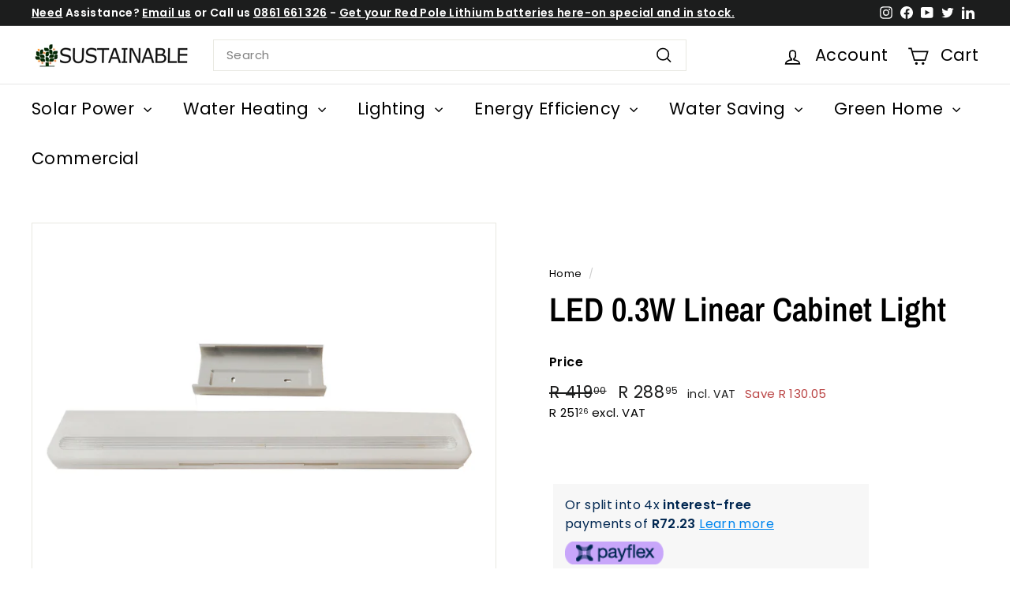

--- FILE ---
content_type: text/html; charset=utf-8
request_url: https://www.sustainable.co.za/products/led-0-3w-linear-cabinet-light
body_size: 39172
content:
<!doctype html>
<html class="no-js" lang="en" dir="ltr">
<head>
  <meta charset="utf-8">
  <meta http-equiv="X-UA-Compatible" content="IE=edge,chrome=1">
  <meta name="viewport" content="width=device-width,initial-scale=1">
  <meta name="theme-color" content="#000000">
  <link rel="canonical" href="https://www.sustainable.co.za/products/led-0-3w-linear-cabinet-light">
  <link rel="preconnect" href="https://fonts.shopifycdn.com" crossorigin>
  <link rel="dns-prefetch" href="https://ajax.googleapis.com">
  <link rel="dns-prefetch" href="https://maps.googleapis.com">
  <link rel="dns-prefetch" href="https://maps.gstatic.com"><link rel="shortcut icon" href="//www.sustainable.co.za/cdn/shop/files/suscozaicon-new_32x32.png?v=1632474373" type="image/png" /><title>LED 0.3W Linear Cabinet Light - Sustainable.co.za
</title>
<script async crossorigin fetchpriority="high" src="/cdn/shopifycloud/importmap-polyfill/es-modules-shim.2.4.0.js"></script>
<script src="//www.sustainable.co.za/cdn/shop/t/18/assets/additional.js?v=158820448748320730721721124133" type="text/javascript"></script>
<meta name="description" content="Technical Specifications Wattage:0.3W. Lumnens:15 Lumens. Beam Angle:80°. Protective rating: IP20. Lifetime: 15000h. Lamp Colour: Cool White 4000K. Voltage:4.5V (3 x AA Batteries not included). Dimensions: 250 x 44 x 27 mm. Warranty: 2 years"><meta property="og:site_name" content="Sustainable">
  <meta property="og:url" content="https://www.sustainable.co.za/products/led-0-3w-linear-cabinet-light">
  <meta property="og:title" content="LED 0.3W Linear Cabinet Light">
  <meta property="og:type" content="product">
  <meta property="og:description" content="Technical Specifications Wattage:0.3W. Lumnens:15 Lumens. Beam Angle:80°. Protective rating: IP20. Lifetime: 15000h. Lamp Colour: Cool White 4000K. Voltage:4.5V (3 x AA Batteries not included). Dimensions: 250 x 44 x 27 mm. Warranty: 2 years"><meta property="og:image" content="http://www.sustainable.co.za/cdn/shop/products/acdc-cab-light.jpg?v=1634337699">
    <meta property="og:image:secure_url" content="https://www.sustainable.co.za/cdn/shop/products/acdc-cab-light.jpg?v=1634337699">
    <meta property="og:image:width" content="800">
    <meta property="og:image:height" content="800"><meta name="twitter:site" content="@http://www.x.com/sustainablecoza">
  <meta name="twitter:card" content="summary_large_image">
  <meta name="twitter:title" content="LED 0.3W Linear Cabinet Light">
  <meta name="twitter:description" content="Technical Specifications Wattage:0.3W. Lumnens:15 Lumens. Beam Angle:80°. Protective rating: IP20. Lifetime: 15000h. Lamp Colour: Cool White 4000K. Voltage:4.5V (3 x AA Batteries not included). Dimensions: 250 x 44 x 27 mm. Warranty: 2 years">
<style data-shopify>@font-face {
  font-family: "Archivo Narrow";
  font-weight: 600;
  font-style: normal;
  font-display: swap;
  src: url("//www.sustainable.co.za/cdn/fonts/archivo_narrow/archivonarrow_n6.39db873f9e4e9c8ab7083354b267ce7500b7ee9e.woff2") format("woff2"),
       url("//www.sustainable.co.za/cdn/fonts/archivo_narrow/archivonarrow_n6.997d285d710a777a602467368cc2fbd11a20033e.woff") format("woff");
}

  @font-face {
  font-family: Poppins;
  font-weight: 400;
  font-style: normal;
  font-display: swap;
  src: url("//www.sustainable.co.za/cdn/fonts/poppins/poppins_n4.0ba78fa5af9b0e1a374041b3ceaadf0a43b41362.woff2") format("woff2"),
       url("//www.sustainable.co.za/cdn/fonts/poppins/poppins_n4.214741a72ff2596839fc9760ee7a770386cf16ca.woff") format("woff");
}


  @font-face {
  font-family: Poppins;
  font-weight: 600;
  font-style: normal;
  font-display: swap;
  src: url("//www.sustainable.co.za/cdn/fonts/poppins/poppins_n6.aa29d4918bc243723d56b59572e18228ed0786f6.woff2") format("woff2"),
       url("//www.sustainable.co.za/cdn/fonts/poppins/poppins_n6.5f815d845fe073750885d5b7e619ee00e8111208.woff") format("woff");
}

  @font-face {
  font-family: Poppins;
  font-weight: 400;
  font-style: italic;
  font-display: swap;
  src: url("//www.sustainable.co.za/cdn/fonts/poppins/poppins_i4.846ad1e22474f856bd6b81ba4585a60799a9f5d2.woff2") format("woff2"),
       url("//www.sustainable.co.za/cdn/fonts/poppins/poppins_i4.56b43284e8b52fc64c1fd271f289a39e8477e9ec.woff") format("woff");
}

  @font-face {
  font-family: Poppins;
  font-weight: 600;
  font-style: italic;
  font-display: swap;
  src: url("//www.sustainable.co.za/cdn/fonts/poppins/poppins_i6.bb8044d6203f492888d626dafda3c2999253e8e9.woff2") format("woff2"),
       url("//www.sustainable.co.za/cdn/fonts/poppins/poppins_i6.e233dec1a61b1e7dead9f920159eda42280a02c3.woff") format("woff");
}

</style><link href="//www.sustainable.co.za/cdn/shop/t/18/assets/components.css?v=32797627053212080031717662409" rel="stylesheet" type="text/css" media="all" />
<style data-shopify>:root {
    --colorBody: #ffffff;
    --colorBodyAlpha05: rgba(255, 255, 255, 0.05);
    --colorBodyDim: #f2f2f2;

    --colorBorder: #e8e8e1;

    --colorBtnPrimary: #000000;
    --colorBtnPrimaryLight: #1a1a1a;
    --colorBtnPrimaryDim: #000000;
    --colorBtnPrimaryText: #ffffff;

    --colorCartDot: #ba4444;
    --colorCartDotText: #fff;

    --colorFooter: #f9f9fb;
    --colorFooterBorder: #e8e8e1;
    --colorFooterText: #242430;

    --colorLink: #000000;

    --colorModalBg: rgba(231, 231, 231, 0.6);

    --colorNav: #ffffff;
    --colorNavSearch: #ffffff;
    --colorNavText: #000000;

    --colorPrice: #1c1d1d;

    --colorSaleTag: #ba4444;
    --colorSaleTagText: #ffffff;

    --colorScheme1Text: #000000;
    --colorScheme1Bg: #ffffff;
    --colorScheme2Text: #ffffff;
    --colorScheme2Bg: #acc6c3;
    --colorScheme3Text: #000000;
    --colorScheme3Bg: #ffffff;

    --colorTextBody: #000000;
    --colorTextBodyAlpha005: rgba(0, 0, 0, 0.05);
    --colorTextBodyAlpha008: rgba(0, 0, 0, 0.08);
    --colorTextSavings: #ba4444;

    --colorToolbar: #1c1d1d;
    --colorToolbarText: #ffffff;

    --urlIcoSelect: url(//www.sustainable.co.za/cdn/shop/t/18/assets/ico-select.svg);
    --urlSwirlSvg: url(//www.sustainable.co.za/cdn/shop/t/18/assets/swirl.svg);

    --header-padding-bottom: 0;

    --pageTopPadding: 35px;
    --pageNarrow: 700px;
    --pageWidthPadding: 40px;
    --gridGutter: 22px;
    --indexSectionPadding: 60px;
    --sectionHeaderBottom: 40px;
    --collapsibleIconWidth: 12px;

    --sizeChartMargin: 30px 0;
    --sizeChartIconMargin: 5px;

    --newsletterReminderPadding: 20px 30px 20px 25px;

    --textFrameMargin: 10px;

    /*Shop Pay Installments*/
    --color-body-text: #000000;
    --color-body: #ffffff;
    --color-bg: #ffffff;

    --typeHeaderPrimary: "Archivo Narrow";
    --typeHeaderFallback: sans-serif;
    --typeHeaderSize: 50px;
    --typeHeaderWeight: 600;
    --typeHeaderLineHeight: 1.2;
    --typeHeaderSpacing: 0.0em;

    --typeBasePrimary:Poppins;
    --typeBaseFallback:sans-serif;
    --typeBaseSize: 15px;
    --typeBaseWeight: 400;
    --typeBaseSpacing: 0.025em;
    --typeBaseLineHeight: 1.5;

    --colorSmallImageBg: #ffffff;
    --colorSmallImageBgDark: #f7f7f7;
    --colorLargeImageBg: #e7e7e7;
    --colorLargeImageBgLight: #ffffff;

    --iconWeight: 4px;
    --iconLinecaps: miter;

    
      --buttonRadius: 0;
      --btnPadding: 11px 20px;
    

    
      --roundness: 0;
    

    
      --gridThickness: 0;
    

    --productTileMargin: 5%;
    --collectionTileMargin: 17%;

    --swatchSize: 40px;
  }

  @media screen and (max-width: 768px) {
    :root {
      --pageTopPadding: 15px;
      --pageNarrow: 330px;
      --pageWidthPadding: 17px;
      --gridGutter: 16px;
      --indexSectionPadding: 40px;
      --sectionHeaderBottom: 25px;
      --collapsibleIconWidth: 10px;
      --textFrameMargin: 7px;
      --typeBaseSize: 13px;

      
        --roundness: 0;
        --btnPadding: 9px 17px;
      
    }
  }</style><link href="//www.sustainable.co.za/cdn/shop/t/18/assets/overrides.css?v=146336235400107356771724683449" rel="stylesheet" type="text/css" media="all" />
<style data-shopify>:root {
    --productGridPadding: 12px;
  }</style><script>
    document.documentElement.className = document.documentElement.className.replace('no-js', 'js');

    window.theme = window.theme || {};
    theme.routes = {
      home: "/",
      collections: "/collections",
      cart: "/cart.js",
      cartPage: "/cart",
      cartAdd: "/cart/add.js",
      cartChange: "/cart/change.js",
      search: "/search",
      predictiveSearch: "/search/suggest"
    };

    theme.strings = {
      soldOut: "Sold Out",
      unavailable: "Unavailable",
      inStockLabel: "In stock, ready to ship",
      oneStockLabel: "Low stock - [count] item left",
      otherStockLabel: "Low stock - [count] items left",
      willNotShipUntil: "Ready to ship [date]",
      willBeInStockAfter: "Back in stock [date]",
      waitingForStock: "Backordered, shipping soon",
      savePrice: "Save [saved_amount]",
      cartEmpty: "Your cart is currently empty.",
      cartTermsConfirmation: "You must agree with the terms and conditions of sales to check out",
      searchCollections: "Collections",
      searchPages: "Pages",
      searchArticles: "Articles",
      maxQuantity: "You can only have [quantity] of [title] in your cart."
    };
    theme.settings = {
      cartType: "dropdown",
      isCustomerTemplate: false,
      moneyFormat: "R {{amount}}",
      saveType: "dollar",
      productImageSize: "square",
      productImageCover: true,
      predictiveSearch: true,
      predictiveSearchType: null,
      superScriptSetting: true,
      superScriptPrice: true,
      quickView: true,
      quickAdd: true,
      themeName: 'Expanse',
      themeVersion: "5.1.0"
    };
  </script><script type="importmap">
{
  "imports": {
    "@archetype-themes/scripts/config": "//www.sustainable.co.za/cdn/shop/t/18/assets/config.js?v=15099800528938078371717577914",
    "@archetype-themes/scripts/helpers/a11y": "//www.sustainable.co.za/cdn/shop/t/18/assets/a11y.js?v=114228441666679744341717577907",
    "@archetype-themes/scripts/helpers/ajax-renderer": "//www.sustainable.co.za/cdn/shop/t/18/assets/ajax-renderer.js?v=167707973626936292861717577908",
    "@archetype-themes/scripts/helpers/currency": "//www.sustainable.co.za/cdn/shop/t/18/assets/currency.js?v=14275331480271113601717577914",
    "@archetype-themes/scripts/helpers/delegate": "//www.sustainable.co.za/cdn/shop/t/18/assets/delegate.js?v=150733600779017316001717577915",
    "@archetype-themes/scripts/helpers/images": "//www.sustainable.co.za/cdn/shop/t/18/assets/images.js?v=154579799771787317231717577965",
    "@archetype-themes/scripts/helpers/init-globals": "//www.sustainable.co.za/cdn/shop/t/18/assets/init-globals.js?v=104437916016331824681717577967",
    "@archetype-themes/scripts/helpers/init-observer": "//www.sustainable.co.za/cdn/shop/t/18/assets/init-observer.js?v=151712110650051136771717577967",
    "@archetype-themes/scripts/helpers/library-loader": "//www.sustainable.co.za/cdn/shop/t/18/assets/library-loader.js?v=109812686109916403541717577969",
    "@archetype-themes/scripts/helpers/rte": "//www.sustainable.co.za/cdn/shop/t/18/assets/rte.js?v=124638893503654398791717577983",
    "@archetype-themes/scripts/helpers/sections": "//www.sustainable.co.za/cdn/shop/t/18/assets/sections.js?v=116270901756441952371717577997",
    "@archetype-themes/scripts/helpers/size-drawer": "//www.sustainable.co.za/cdn/shop/t/18/assets/size-drawer.js?v=16908746908081919891717577998",
    "@archetype-themes/scripts/helpers/utils": "//www.sustainable.co.za/cdn/shop/t/18/assets/utils.js?v=183768819557536265621717578002",
    "@archetype-themes/scripts/helpers/variants": "//www.sustainable.co.za/cdn/shop/t/18/assets/variants.js?v=3033049893411379561717578003",
    "@archetype-themes/scripts/helpers/vimeo": "//www.sustainable.co.za/cdn/shop/t/18/assets/vimeo.js?v=49611722598385318221717578005",
    "@archetype-themes/scripts/helpers/youtube": "//www.sustainable.co.za/cdn/shop/t/18/assets/youtube.js?v=68009855279585667491717578006",
    "@archetype-themes/scripts/modules/animation-observer": "//www.sustainable.co.za/cdn/shop/t/18/assets/animation-observer.js?v=110233317842681188241717577909",
    "@archetype-themes/scripts/modules/cart-api": "//www.sustainable.co.za/cdn/shop/t/18/assets/cart-api.js?v=177228419985507265221717577910",
    "@archetype-themes/scripts/modules/cart-drawer": "//www.sustainable.co.za/cdn/shop/t/18/assets/cart-drawer.js?v=127359067068143228651717577910",
    "@archetype-themes/scripts/modules/cart-form": "//www.sustainable.co.za/cdn/shop/t/18/assets/cart-form.js?v=21395295676605418851717577911",
    "@archetype-themes/scripts/modules/collapsibles": "//www.sustainable.co.za/cdn/shop/t/18/assets/collapsibles.js?v=125222459924536763791717577911",
    "@archetype-themes/scripts/modules/collection-sidebar": "//www.sustainable.co.za/cdn/shop/t/18/assets/collection-sidebar.js?v=102654819825539199081717577912",
    "@archetype-themes/scripts/modules/collection-template": "//www.sustainable.co.za/cdn/shop/t/18/assets/collection-template.js?v=138454779407648820021717577912",
    "@archetype-themes/scripts/modules/disclosure": "//www.sustainable.co.za/cdn/shop/t/18/assets/disclosure.js?v=24495297545550370831717577915",
    "@archetype-themes/scripts/modules/drawers": "//www.sustainable.co.za/cdn/shop/t/18/assets/drawers.js?v=90797109483806998381717577915",
    "@archetype-themes/scripts/modules/header-nav": "//www.sustainable.co.za/cdn/shop/t/18/assets/header-nav.js?v=178994820446749408801717577918",
    "@archetype-themes/scripts/modules/header-search": "//www.sustainable.co.za/cdn/shop/t/18/assets/header-search.js?v=96962303281191137591717577919",
    "@archetype-themes/scripts/modules/mobile-nav": "//www.sustainable.co.za/cdn/shop/t/18/assets/mobile-nav.js?v=65063705214388957511717577971",
    "@archetype-themes/scripts/modules/modal": "//www.sustainable.co.za/cdn/shop/t/18/assets/modal.js?v=45231143018390192411717577971",
    "@archetype-themes/scripts/modules/page-transitions": "//www.sustainable.co.za/cdn/shop/t/18/assets/page-transitions.js?v=72265230091955981801717577973",
    "@archetype-themes/scripts/modules/parallax": "//www.sustainable.co.za/cdn/shop/t/18/assets/parallax.js?v=20658553194097617601717577974",
    "@archetype-themes/scripts/modules/photoswipe": "//www.sustainable.co.za/cdn/shop/t/18/assets/photoswipe.js?v=133149125523312087301717577976",
    "@archetype-themes/scripts/modules/product": "//www.sustainable.co.za/cdn/shop/t/18/assets/product.js?v=170938320832158979341717577981",
    "@archetype-themes/scripts/modules/product-ajax-form": "//www.sustainable.co.za/cdn/shop/t/18/assets/product-ajax-form.js?v=162946062715521630471717577979",
    "@archetype-themes/scripts/modules/product-media": "//www.sustainable.co.za/cdn/shop/t/18/assets/product-media.js?v=7149764575920620621717577980",
    "@archetype-themes/scripts/modules/product-recommendations": "//www.sustainable.co.za/cdn/shop/t/18/assets/product-recommendations.js?v=3952864652872298261717577981",
    "@archetype-themes/scripts/modules/quantity-selectors": "//www.sustainable.co.za/cdn/shop/t/18/assets/quantity-selectors.js?v=180817540312099548121717577982",
    "@archetype-themes/scripts/modules/slideshow": "//www.sustainable.co.za/cdn/shop/t/18/assets/slideshow.js?v=176367255318002349761717577998",
    "@archetype-themes/scripts/modules/swatches": "//www.sustainable.co.za/cdn/shop/t/18/assets/swatches.js?v=103882278052475410121717577999",
    "@archetype-themes/scripts/modules/tool-tip": "//www.sustainable.co.za/cdn/shop/t/18/assets/tool-tip.js?v=15091627716861754341717578002",
    "@archetype-themes/scripts/modules/tool-tip-trigger": "//www.sustainable.co.za/cdn/shop/t/18/assets/tool-tip-trigger.js?v=34194649362372648151717578001",
    "@archetype-themes/scripts/modules/variant-availability": "//www.sustainable.co.za/cdn/shop/t/18/assets/variant-availability.js?v=106313593704684021601717578003",
    "@archetype-themes/scripts/modules/video-modal": "//www.sustainable.co.za/cdn/shop/t/18/assets/video-modal.js?v=5964877832267866681717578004",
    "@archetype-themes/scripts/modules/video-section": "//www.sustainable.co.za/cdn/shop/t/18/assets/video-section.js?v=38415978955926866351717578004",
    "@archetype-themes/scripts/vendors/animape": "//www.sustainable.co.za/cdn/shop/t/18/assets/animape.js?v=178659162638868078291717577908",
    "@archetype-themes/scripts/vendors/flickity": "//www.sustainable.co.za/cdn/shop/t/18/assets/flickity.js?v=48539322729379456441717577917",
    "@archetype-themes/scripts/vendors/flickity-fade": "//www.sustainable.co.za/cdn/shop/t/18/assets/flickity-fade.js?v=70708211373116380081717577916",
    "@archetype-themes/scripts/vendors/photoswipe-ui-default.min": "//www.sustainable.co.za/cdn/shop/t/18/assets/photoswipe-ui-default.min.js?v=52395271779278780601717577975",
    "@archetype-themes/scripts/vendors/photoswipe.min": "//www.sustainable.co.za/cdn/shop/t/18/assets/photoswipe.min.js?v=96706414436924913981717577976",
    "components/announcement-bar": "//www.sustainable.co.za/cdn/shop/t/18/assets/announcement-bar.js?v=30886685393339443611717577909",
    "components/gift-card-recipient-form": "//www.sustainable.co.za/cdn/shop/t/18/assets/gift-card-recipient-form.js?v=16415920452423038151717577918",
    "components/icon": "//www.sustainable.co.za/cdn/shop/t/18/assets/icon.js?v=169990152970447228441717577965",
    "components/image-element": "//www.sustainable.co.za/cdn/shop/t/18/assets/image-element.js?v=67904638915550080461717577965",
    "components/lightbox": "//www.sustainable.co.za/cdn/shop/t/18/assets/lightbox.js?v=177529825473141699571717577969",
    "components/newsletter-reminder": "//www.sustainable.co.za/cdn/shop/t/18/assets/newsletter-reminder.js?v=158689173741753302301717577971",
    "components/predictive-search": "//www.sustainable.co.za/cdn/shop/t/18/assets/predictive-search.js?v=106402303971169922441717577978",
    "components/price-range": "//www.sustainable.co.za/cdn/shop/t/18/assets/price-range.js?v=181072884619090886471717577978",
    "components/product-complementary": "//www.sustainable.co.za/cdn/shop/t/18/assets/product-complementary.js?v=115010611336991946551717577979",
    "components/product-grid-item": "//www.sustainable.co.za/cdn/shop/t/18/assets/product-grid-item.js?v=52854375093933269701717577979",
    "components/product-images": "//www.sustainable.co.za/cdn/shop/t/18/assets/product-images.js?v=165385719376091763651717577980",
    "components/quick-add": "//www.sustainable.co.za/cdn/shop/t/18/assets/quick-add.js?v=81927692390222238661717577982",
    "components/quick-shop": "//www.sustainable.co.za/cdn/shop/t/18/assets/quick-shop.js?v=95554821765998877021717577983",
    "components/section-advanced-accordion": "//www.sustainable.co.za/cdn/shop/t/18/assets/section-advanced-accordion.js?v=29351542160259749761717577984",
    "components/section-age-verification-popup": "//www.sustainable.co.za/cdn/shop/t/18/assets/section-age-verification-popup.js?v=570856957843724541717577984",
    "components/section-background-image-text": "//www.sustainable.co.za/cdn/shop/t/18/assets/section-background-image-text.js?v=134193327559148673711717577984",
    "components/section-collection-header": "//www.sustainable.co.za/cdn/shop/t/18/assets/section-collection-header.js?v=62104955657552942271717577985",
    "components/section-countdown": "//www.sustainable.co.za/cdn/shop/t/18/assets/section-countdown.js?v=124122001777650735791717577986",
    "components/section-featured-collection": "//www.sustainable.co.za/cdn/shop/t/18/assets/section-featured-collection.js?v=70396313371272205741717577986",
    "components/section-footer": "//www.sustainable.co.za/cdn/shop/t/18/assets/section-footer.js?v=143843864055408484941717577987",
    "components/section-header": "//www.sustainable.co.za/cdn/shop/t/18/assets/section-header.js?v=31084278283088437681717577987",
    "components/section-hero-video": "//www.sustainable.co.za/cdn/shop/t/18/assets/section-hero-video.js?v=138616389493027501011717577987",
    "components/section-hotspots": "//www.sustainable.co.za/cdn/shop/t/18/assets/section-hotspots.js?v=118949170610172005021717577988",
    "components/section-image-compare": "//www.sustainable.co.za/cdn/shop/t/18/assets/section-image-compare.js?v=25526173009852246331717577988",
    "components/section-main-cart": "//www.sustainable.co.za/cdn/shop/t/18/assets/section-main-cart.js?v=102282689976117535291717577989",
    "components/section-main-collection": "//www.sustainable.co.za/cdn/shop/t/18/assets/section-main-collection.js?v=178808321021703902081717577989",
    "components/section-main-product": "//www.sustainable.co.za/cdn/shop/t/18/assets/section-main-product.js?v=48829736225712131391717577990",
    "components/section-main-search": "//www.sustainable.co.za/cdn/shop/t/18/assets/section-main-search.js?v=91363574603513782361717577990",
    "components/section-map": "//www.sustainable.co.za/cdn/shop/t/18/assets/section-map.js?v=62409255708494077951717577991",
    "components/section-media-text": "//www.sustainable.co.za/cdn/shop/t/18/assets/section-media-text.js?v=82647628925002924311717577991",
    "components/section-more-products-vendor": "//www.sustainable.co.za/cdn/shop/t/18/assets/section-more-products-vendor.js?v=156950098812764376531717577991",
    "components/section-newsletter-popup": "//www.sustainable.co.za/cdn/shop/t/18/assets/section-newsletter-popup.js?v=170953806956104469461717577992",
    "components/section-password-header": "//www.sustainable.co.za/cdn/shop/t/18/assets/section-password-header.js?v=152732804639088855281717577992",
    "components/section-product-recommendations": "//www.sustainable.co.za/cdn/shop/t/18/assets/section-product-recommendations.js?v=68463675784327451211717577993",
    "components/section-promo-grid": "//www.sustainable.co.za/cdn/shop/t/18/assets/section-promo-grid.js?v=111576400653284386401717577993",
    "components/section-recently-viewed": "//www.sustainable.co.za/cdn/shop/t/18/assets/section-recently-viewed.js?v=98926481457392478881717577994",
    "components/section-slideshow": "//www.sustainable.co.za/cdn/shop/t/18/assets/section-slideshow.js?v=78404926763425096301717577995",
    "components/section-slideshow-image": "//www.sustainable.co.za/cdn/shop/t/18/assets/section-slideshow-image.js?v=78404926763425096301717577994",
    "components/section-slideshow-split": "//www.sustainable.co.za/cdn/shop/t/18/assets/section-slideshow-split.js?v=78404926763425096301717577995",
    "components/section-store-availability": "//www.sustainable.co.za/cdn/shop/t/18/assets/section-store-availability.js?v=13634955709283234651717577996",
    "components/section-testimonials": "//www.sustainable.co.za/cdn/shop/t/18/assets/section-testimonials.js?v=135504612583298795321717577997",
    "components/section-toolbar": "//www.sustainable.co.za/cdn/shop/t/18/assets/section-toolbar.js?v=40810883655964320851717577997",
    "js-cookie": "//www.sustainable.co.za/cdn/shop/t/18/assets/js.cookie.mjs?v=38015963105781969301717577968",
    "nouislider": "//www.sustainable.co.za/cdn/shop/t/18/assets/nouislider.js?v=100438778919154896961717577972"
  }
}
</script><script>
  if (!(HTMLScriptElement.supports && HTMLScriptElement.supports('importmap'))) {
    const el = document.createElement('script');
    el.async = true;
    el.src = "//www.sustainable.co.za/cdn/shop/t/18/assets/es-module-shims.min.js?v=63404930985865369141717577916";
    document.head.appendChild(el);
  }
</script>
<script type="module" src="//www.sustainable.co.za/cdn/shop/t/18/assets/is-land.min.js?v=174197206692620727541717577968"></script>


<script type="module">
  try {
    const importMap = document.querySelector('script[type="importmap"]');
    const importMapJson = JSON.parse(importMap.textContent);
    const importMapModules = Object.values(importMapJson.imports);
    for (let i = 0; i < importMapModules.length; i++) {
      const link = document.createElement('link');
      link.rel = 'modulepreload';
      link.href = importMapModules[i];
      document.head.appendChild(link);
    }
  } catch (e) {
    console.error(e);
  }
</script>
<script>window.performance && window.performance.mark && window.performance.mark('shopify.content_for_header.start');</script><meta name="facebook-domain-verification" content="ogvcgtxmqz9dj4brojpe7or1qt8zfs">
<meta name="google-site-verification" content="ThsPN0t4vj9-5HnNFpj4lEMw_O33TzkmnkGpBSMQRwY">
<meta id="shopify-digital-wallet" name="shopify-digital-wallet" content="/60176236737/digital_wallets/dialog">
<link rel="alternate" type="application/json+oembed" href="https://www.sustainable.co.za/products/led-0-3w-linear-cabinet-light.oembed">
<script async="async" src="/checkouts/internal/preloads.js?locale=en-ZA"></script>
<script id="shopify-features" type="application/json">{"accessToken":"c32b9d079a1bdbffbbcb5a143fd9afd7","betas":["rich-media-storefront-analytics"],"domain":"www.sustainable.co.za","predictiveSearch":true,"shopId":60176236737,"locale":"en"}</script>
<script>var Shopify = Shopify || {};
Shopify.shop = "sustainable-co-za.myshopify.com";
Shopify.locale = "en";
Shopify.currency = {"active":"ZAR","rate":"1.0"};
Shopify.country = "ZA";
Shopify.theme = {"name":"Expanse 5.1.0 [June\/24]","id":143255339248,"schema_name":"Expanse","schema_version":"5.1.0","theme_store_id":902,"role":"main"};
Shopify.theme.handle = "null";
Shopify.theme.style = {"id":null,"handle":null};
Shopify.cdnHost = "www.sustainable.co.za/cdn";
Shopify.routes = Shopify.routes || {};
Shopify.routes.root = "/";</script>
<script type="module">!function(o){(o.Shopify=o.Shopify||{}).modules=!0}(window);</script>
<script>!function(o){function n(){var o=[];function n(){o.push(Array.prototype.slice.apply(arguments))}return n.q=o,n}var t=o.Shopify=o.Shopify||{};t.loadFeatures=n(),t.autoloadFeatures=n()}(window);</script>
<script id="shop-js-analytics" type="application/json">{"pageType":"product"}</script>
<script defer="defer" async type="module" src="//www.sustainable.co.za/cdn/shopifycloud/shop-js/modules/v2/client.init-shop-cart-sync_BN7fPSNr.en.esm.js"></script>
<script defer="defer" async type="module" src="//www.sustainable.co.za/cdn/shopifycloud/shop-js/modules/v2/chunk.common_Cbph3Kss.esm.js"></script>
<script defer="defer" async type="module" src="//www.sustainable.co.za/cdn/shopifycloud/shop-js/modules/v2/chunk.modal_DKumMAJ1.esm.js"></script>
<script type="module">
  await import("//www.sustainable.co.za/cdn/shopifycloud/shop-js/modules/v2/client.init-shop-cart-sync_BN7fPSNr.en.esm.js");
await import("//www.sustainable.co.za/cdn/shopifycloud/shop-js/modules/v2/chunk.common_Cbph3Kss.esm.js");
await import("//www.sustainable.co.za/cdn/shopifycloud/shop-js/modules/v2/chunk.modal_DKumMAJ1.esm.js");

  window.Shopify.SignInWithShop?.initShopCartSync?.({"fedCMEnabled":true,"windoidEnabled":true});

</script>
<script>(function() {
  var isLoaded = false;
  function asyncLoad() {
    if (isLoaded) return;
    isLoaded = true;
    var urls = ["https:\/\/sfdr.co\/sfdr.js?sid=29518\u0026shop=sustainable-co-za.myshopify.com","https:\/\/zooomyapps.com\/wishlist\/ZooomyOrders.js?shop=sustainable-co-za.myshopify.com","https:\/\/example.com\/my_script.js?shop=sustainable-co-za.myshopify.com","https:\/\/example.com\/my_script.js?shop=sustainable-co-za.myshopify.com"];
    for (var i = 0; i < urls.length; i++) {
      var s = document.createElement('script');
      s.type = 'text/javascript';
      s.async = true;
      s.src = urls[i];
      var x = document.getElementsByTagName('script')[0];
      x.parentNode.insertBefore(s, x);
    }
  };
  if(window.attachEvent) {
    window.attachEvent('onload', asyncLoad);
  } else {
    window.addEventListener('load', asyncLoad, false);
  }
})();</script>
<script id="__st">var __st={"a":60176236737,"offset":7200,"reqid":"9e6528d7-e03e-487d-b73a-bd458ebd2da6-1769777972","pageurl":"www.sustainable.co.za\/products\/led-0-3w-linear-cabinet-light","u":"bce6d3551357","p":"product","rtyp":"product","rid":6981745049793};</script>
<script>window.ShopifyPaypalV4VisibilityTracking = true;</script>
<script id="captcha-bootstrap">!function(){'use strict';const t='contact',e='account',n='new_comment',o=[[t,t],['blogs',n],['comments',n],[t,'customer']],c=[[e,'customer_login'],[e,'guest_login'],[e,'recover_customer_password'],[e,'create_customer']],r=t=>t.map((([t,e])=>`form[action*='/${t}']:not([data-nocaptcha='true']) input[name='form_type'][value='${e}']`)).join(','),a=t=>()=>t?[...document.querySelectorAll(t)].map((t=>t.form)):[];function s(){const t=[...o],e=r(t);return a(e)}const i='password',u='form_key',d=['recaptcha-v3-token','g-recaptcha-response','h-captcha-response',i],f=()=>{try{return window.sessionStorage}catch{return}},m='__shopify_v',_=t=>t.elements[u];function p(t,e,n=!1){try{const o=window.sessionStorage,c=JSON.parse(o.getItem(e)),{data:r}=function(t){const{data:e,action:n}=t;return t[m]||n?{data:e,action:n}:{data:t,action:n}}(c);for(const[e,n]of Object.entries(r))t.elements[e]&&(t.elements[e].value=n);n&&o.removeItem(e)}catch(o){console.error('form repopulation failed',{error:o})}}const l='form_type',E='cptcha';function T(t){t.dataset[E]=!0}const w=window,h=w.document,L='Shopify',v='ce_forms',y='captcha';let A=!1;((t,e)=>{const n=(g='f06e6c50-85a8-45c8-87d0-21a2b65856fe',I='https://cdn.shopify.com/shopifycloud/storefront-forms-hcaptcha/ce_storefront_forms_captcha_hcaptcha.v1.5.2.iife.js',D={infoText:'Protected by hCaptcha',privacyText:'Privacy',termsText:'Terms'},(t,e,n)=>{const o=w[L][v],c=o.bindForm;if(c)return c(t,g,e,D).then(n);var r;o.q.push([[t,g,e,D],n]),r=I,A||(h.body.append(Object.assign(h.createElement('script'),{id:'captcha-provider',async:!0,src:r})),A=!0)});var g,I,D;w[L]=w[L]||{},w[L][v]=w[L][v]||{},w[L][v].q=[],w[L][y]=w[L][y]||{},w[L][y].protect=function(t,e){n(t,void 0,e),T(t)},Object.freeze(w[L][y]),function(t,e,n,w,h,L){const[v,y,A,g]=function(t,e,n){const i=e?o:[],u=t?c:[],d=[...i,...u],f=r(d),m=r(i),_=r(d.filter((([t,e])=>n.includes(e))));return[a(f),a(m),a(_),s()]}(w,h,L),I=t=>{const e=t.target;return e instanceof HTMLFormElement?e:e&&e.form},D=t=>v().includes(t);t.addEventListener('submit',(t=>{const e=I(t);if(!e)return;const n=D(e)&&!e.dataset.hcaptchaBound&&!e.dataset.recaptchaBound,o=_(e),c=g().includes(e)&&(!o||!o.value);(n||c)&&t.preventDefault(),c&&!n&&(function(t){try{if(!f())return;!function(t){const e=f();if(!e)return;const n=_(t);if(!n)return;const o=n.value;o&&e.removeItem(o)}(t);const e=Array.from(Array(32),(()=>Math.random().toString(36)[2])).join('');!function(t,e){_(t)||t.append(Object.assign(document.createElement('input'),{type:'hidden',name:u})),t.elements[u].value=e}(t,e),function(t,e){const n=f();if(!n)return;const o=[...t.querySelectorAll(`input[type='${i}']`)].map((({name:t})=>t)),c=[...d,...o],r={};for(const[a,s]of new FormData(t).entries())c.includes(a)||(r[a]=s);n.setItem(e,JSON.stringify({[m]:1,action:t.action,data:r}))}(t,e)}catch(e){console.error('failed to persist form',e)}}(e),e.submit())}));const S=(t,e)=>{t&&!t.dataset[E]&&(n(t,e.some((e=>e===t))),T(t))};for(const o of['focusin','change'])t.addEventListener(o,(t=>{const e=I(t);D(e)&&S(e,y())}));const B=e.get('form_key'),M=e.get(l),P=B&&M;t.addEventListener('DOMContentLoaded',(()=>{const t=y();if(P)for(const e of t)e.elements[l].value===M&&p(e,B);[...new Set([...A(),...v().filter((t=>'true'===t.dataset.shopifyCaptcha))])].forEach((e=>S(e,t)))}))}(h,new URLSearchParams(w.location.search),n,t,e,['guest_login'])})(!0,!0)}();</script>
<script integrity="sha256-4kQ18oKyAcykRKYeNunJcIwy7WH5gtpwJnB7kiuLZ1E=" data-source-attribution="shopify.loadfeatures" defer="defer" src="//www.sustainable.co.za/cdn/shopifycloud/storefront/assets/storefront/load_feature-a0a9edcb.js" crossorigin="anonymous"></script>
<script data-source-attribution="shopify.dynamic_checkout.dynamic.init">var Shopify=Shopify||{};Shopify.PaymentButton=Shopify.PaymentButton||{isStorefrontPortableWallets:!0,init:function(){window.Shopify.PaymentButton.init=function(){};var t=document.createElement("script");t.src="https://www.sustainable.co.za/cdn/shopifycloud/portable-wallets/latest/portable-wallets.en.js",t.type="module",document.head.appendChild(t)}};
</script>
<script data-source-attribution="shopify.dynamic_checkout.buyer_consent">
  function portableWalletsHideBuyerConsent(e){var t=document.getElementById("shopify-buyer-consent"),n=document.getElementById("shopify-subscription-policy-button");t&&n&&(t.classList.add("hidden"),t.setAttribute("aria-hidden","true"),n.removeEventListener("click",e))}function portableWalletsShowBuyerConsent(e){var t=document.getElementById("shopify-buyer-consent"),n=document.getElementById("shopify-subscription-policy-button");t&&n&&(t.classList.remove("hidden"),t.removeAttribute("aria-hidden"),n.addEventListener("click",e))}window.Shopify?.PaymentButton&&(window.Shopify.PaymentButton.hideBuyerConsent=portableWalletsHideBuyerConsent,window.Shopify.PaymentButton.showBuyerConsent=portableWalletsShowBuyerConsent);
</script>
<script>
  function portableWalletsCleanup(e){e&&e.src&&console.error("Failed to load portable wallets script "+e.src);var t=document.querySelectorAll("shopify-accelerated-checkout .shopify-payment-button__skeleton, shopify-accelerated-checkout-cart .wallet-cart-button__skeleton"),e=document.getElementById("shopify-buyer-consent");for(let e=0;e<t.length;e++)t[e].remove();e&&e.remove()}function portableWalletsNotLoadedAsModule(e){e instanceof ErrorEvent&&"string"==typeof e.message&&e.message.includes("import.meta")&&"string"==typeof e.filename&&e.filename.includes("portable-wallets")&&(window.removeEventListener("error",portableWalletsNotLoadedAsModule),window.Shopify.PaymentButton.failedToLoad=e,"loading"===document.readyState?document.addEventListener("DOMContentLoaded",window.Shopify.PaymentButton.init):window.Shopify.PaymentButton.init())}window.addEventListener("error",portableWalletsNotLoadedAsModule);
</script>

<script type="module" src="https://www.sustainable.co.za/cdn/shopifycloud/portable-wallets/latest/portable-wallets.en.js" onError="portableWalletsCleanup(this)" crossorigin="anonymous"></script>
<script nomodule>
  document.addEventListener("DOMContentLoaded", portableWalletsCleanup);
</script>

<script id='scb4127' type='text/javascript' async='' src='https://www.sustainable.co.za/cdn/shopifycloud/privacy-banner/storefront-banner.js'></script><link id="shopify-accelerated-checkout-styles" rel="stylesheet" media="screen" href="https://www.sustainable.co.za/cdn/shopifycloud/portable-wallets/latest/accelerated-checkout-backwards-compat.css" crossorigin="anonymous">
<style id="shopify-accelerated-checkout-cart">
        #shopify-buyer-consent {
  margin-top: 1em;
  display: inline-block;
  width: 100%;
}

#shopify-buyer-consent.hidden {
  display: none;
}

#shopify-subscription-policy-button {
  background: none;
  border: none;
  padding: 0;
  text-decoration: underline;
  font-size: inherit;
  cursor: pointer;
}

#shopify-subscription-policy-button::before {
  box-shadow: none;
}

      </style>

<script>window.performance && window.performance.mark && window.performance.mark('shopify.content_for_header.end');</script>

  <script src="//www.sustainable.co.za/cdn/shop/t/18/assets/theme.js?v=77167323714411244521717578001" defer="defer"></script>


<script src="//www.sustainable.co.za/cdn/shop/t/18/assets/ts-config.js?v=102352394949354643231768910941" type="text/javascript"></script>
<!-- BEGIN app block: shopify://apps/uppromote-affiliate/blocks/core-script/64c32457-930d-4cb9-9641-e24c0d9cf1f4 --><!-- BEGIN app snippet: core-metafields-setting --><!--suppress ES6ConvertVarToLetConst -->
<script type="application/json" id="core-uppromote-settings">{"app_env":{"env":"production"},"message_bar_setting":{"referral_enable":0,"referral_content":"You're shopping with {affiliate_name}!","referral_font":"Poppins","referral_font_size":14,"referral_text_color":"#ffffff","referral_background_color":"#338FB1","not_referral_enable":0,"not_referral_content":"Enjoy your time.","not_referral_font":"Poppins","not_referral_font_size":14,"not_referral_text_color":"#ffffff","not_referral_background_color":"#338FB1"}}</script>
<script type="application/json" id="core-uppromote-cart">{"note":null,"attributes":{},"original_total_price":0,"total_price":0,"total_discount":0,"total_weight":0.0,"item_count":0,"items":[],"requires_shipping":false,"currency":"ZAR","items_subtotal_price":0,"cart_level_discount_applications":[],"checkout_charge_amount":0}</script>
<script id="core-uppromote-quick-store-tracking-vars">
    function getDocumentContext(){const{href:a,hash:b,host:c,hostname:d,origin:e,pathname:f,port:g,protocol:h,search:i}=window.location,j=document.referrer,k=document.characterSet,l=document.title;return{location:{href:a,hash:b,host:c,hostname:d,origin:e,pathname:f,port:g,protocol:h,search:i},referrer:j||document.location.href,characterSet:k,title:l}}function getNavigatorContext(){const{language:a,cookieEnabled:b,languages:c,userAgent:d}=navigator;return{language:a,cookieEnabled:b,languages:c,userAgent:d}}function getWindowContext(){const{innerHeight:a,innerWidth:b,outerHeight:c,outerWidth:d,origin:e,screen:{height:j,width:k},screenX:f,screenY:g,scrollX:h,scrollY:i}=window;return{innerHeight:a,innerWidth:b,outerHeight:c,outerWidth:d,origin:e,screen:{screenHeight:j,screenWidth:k},screenX:f,screenY:g,scrollX:h,scrollY:i,location:getDocumentContext().location}}function getContext(){return{document:getDocumentContext(),navigator:getNavigatorContext(),window:getWindowContext()}}
    if (window.location.href.includes('?sca_ref=')) {
        localStorage.setItem('__up_lastViewedPageContext', JSON.stringify({
            context: getContext(),
            timestamp: new Date().toISOString(),
        }))
    }
</script>

<script id="core-uppromote-setting-booster">
    var UpPromoteCoreSettings = JSON.parse(document.getElementById('core-uppromote-settings').textContent)
    UpPromoteCoreSettings.currentCart = JSON.parse(document.getElementById('core-uppromote-cart')?.textContent || '{}')
    const idToClean = ['core-uppromote-settings', 'core-uppromote-cart', 'core-uppromote-setting-booster', 'core-uppromote-quick-store-tracking-vars']
    idToClean.forEach(id => {
        document.getElementById(id)?.remove()
    })
</script>
<!-- END app snippet -->


<!-- END app block --><script src="https://cdn.shopify.com/extensions/019be912-7856-7c1f-9705-c70a8c8d7a8b/app-109/assets/core.min.js" type="text/javascript" defer="defer"></script>
<link href="https://monorail-edge.shopifysvc.com" rel="dns-prefetch">
<script>(function(){if ("sendBeacon" in navigator && "performance" in window) {try {var session_token_from_headers = performance.getEntriesByType('navigation')[0].serverTiming.find(x => x.name == '_s').description;} catch {var session_token_from_headers = undefined;}var session_cookie_matches = document.cookie.match(/_shopify_s=([^;]*)/);var session_token_from_cookie = session_cookie_matches && session_cookie_matches.length === 2 ? session_cookie_matches[1] : "";var session_token = session_token_from_headers || session_token_from_cookie || "";function handle_abandonment_event(e) {var entries = performance.getEntries().filter(function(entry) {return /monorail-edge.shopifysvc.com/.test(entry.name);});if (!window.abandonment_tracked && entries.length === 0) {window.abandonment_tracked = true;var currentMs = Date.now();var navigation_start = performance.timing.navigationStart;var payload = {shop_id: 60176236737,url: window.location.href,navigation_start,duration: currentMs - navigation_start,session_token,page_type: "product"};window.navigator.sendBeacon("https://monorail-edge.shopifysvc.com/v1/produce", JSON.stringify({schema_id: "online_store_buyer_site_abandonment/1.1",payload: payload,metadata: {event_created_at_ms: currentMs,event_sent_at_ms: currentMs}}));}}window.addEventListener('pagehide', handle_abandonment_event);}}());</script>
<script id="web-pixels-manager-setup">(function e(e,d,r,n,o){if(void 0===o&&(o={}),!Boolean(null===(a=null===(i=window.Shopify)||void 0===i?void 0:i.analytics)||void 0===a?void 0:a.replayQueue)){var i,a;window.Shopify=window.Shopify||{};var t=window.Shopify;t.analytics=t.analytics||{};var s=t.analytics;s.replayQueue=[],s.publish=function(e,d,r){return s.replayQueue.push([e,d,r]),!0};try{self.performance.mark("wpm:start")}catch(e){}var l=function(){var e={modern:/Edge?\/(1{2}[4-9]|1[2-9]\d|[2-9]\d{2}|\d{4,})\.\d+(\.\d+|)|Firefox\/(1{2}[4-9]|1[2-9]\d|[2-9]\d{2}|\d{4,})\.\d+(\.\d+|)|Chrom(ium|e)\/(9{2}|\d{3,})\.\d+(\.\d+|)|(Maci|X1{2}).+ Version\/(15\.\d+|(1[6-9]|[2-9]\d|\d{3,})\.\d+)([,.]\d+|)( \(\w+\)|)( Mobile\/\w+|) Safari\/|Chrome.+OPR\/(9{2}|\d{3,})\.\d+\.\d+|(CPU[ +]OS|iPhone[ +]OS|CPU[ +]iPhone|CPU IPhone OS|CPU iPad OS)[ +]+(15[._]\d+|(1[6-9]|[2-9]\d|\d{3,})[._]\d+)([._]\d+|)|Android:?[ /-](13[3-9]|1[4-9]\d|[2-9]\d{2}|\d{4,})(\.\d+|)(\.\d+|)|Android.+Firefox\/(13[5-9]|1[4-9]\d|[2-9]\d{2}|\d{4,})\.\d+(\.\d+|)|Android.+Chrom(ium|e)\/(13[3-9]|1[4-9]\d|[2-9]\d{2}|\d{4,})\.\d+(\.\d+|)|SamsungBrowser\/([2-9]\d|\d{3,})\.\d+/,legacy:/Edge?\/(1[6-9]|[2-9]\d|\d{3,})\.\d+(\.\d+|)|Firefox\/(5[4-9]|[6-9]\d|\d{3,})\.\d+(\.\d+|)|Chrom(ium|e)\/(5[1-9]|[6-9]\d|\d{3,})\.\d+(\.\d+|)([\d.]+$|.*Safari\/(?![\d.]+ Edge\/[\d.]+$))|(Maci|X1{2}).+ Version\/(10\.\d+|(1[1-9]|[2-9]\d|\d{3,})\.\d+)([,.]\d+|)( \(\w+\)|)( Mobile\/\w+|) Safari\/|Chrome.+OPR\/(3[89]|[4-9]\d|\d{3,})\.\d+\.\d+|(CPU[ +]OS|iPhone[ +]OS|CPU[ +]iPhone|CPU IPhone OS|CPU iPad OS)[ +]+(10[._]\d+|(1[1-9]|[2-9]\d|\d{3,})[._]\d+)([._]\d+|)|Android:?[ /-](13[3-9]|1[4-9]\d|[2-9]\d{2}|\d{4,})(\.\d+|)(\.\d+|)|Mobile Safari.+OPR\/([89]\d|\d{3,})\.\d+\.\d+|Android.+Firefox\/(13[5-9]|1[4-9]\d|[2-9]\d{2}|\d{4,})\.\d+(\.\d+|)|Android.+Chrom(ium|e)\/(13[3-9]|1[4-9]\d|[2-9]\d{2}|\d{4,})\.\d+(\.\d+|)|Android.+(UC? ?Browser|UCWEB|U3)[ /]?(15\.([5-9]|\d{2,})|(1[6-9]|[2-9]\d|\d{3,})\.\d+)\.\d+|SamsungBrowser\/(5\.\d+|([6-9]|\d{2,})\.\d+)|Android.+MQ{2}Browser\/(14(\.(9|\d{2,})|)|(1[5-9]|[2-9]\d|\d{3,})(\.\d+|))(\.\d+|)|K[Aa][Ii]OS\/(3\.\d+|([4-9]|\d{2,})\.\d+)(\.\d+|)/},d=e.modern,r=e.legacy,n=navigator.userAgent;return n.match(d)?"modern":n.match(r)?"legacy":"unknown"}(),u="modern"===l?"modern":"legacy",c=(null!=n?n:{modern:"",legacy:""})[u],f=function(e){return[e.baseUrl,"/wpm","/b",e.hashVersion,"modern"===e.buildTarget?"m":"l",".js"].join("")}({baseUrl:d,hashVersion:r,buildTarget:u}),m=function(e){var d=e.version,r=e.bundleTarget,n=e.surface,o=e.pageUrl,i=e.monorailEndpoint;return{emit:function(e){var a=e.status,t=e.errorMsg,s=(new Date).getTime(),l=JSON.stringify({metadata:{event_sent_at_ms:s},events:[{schema_id:"web_pixels_manager_load/3.1",payload:{version:d,bundle_target:r,page_url:o,status:a,surface:n,error_msg:t},metadata:{event_created_at_ms:s}}]});if(!i)return console&&console.warn&&console.warn("[Web Pixels Manager] No Monorail endpoint provided, skipping logging."),!1;try{return self.navigator.sendBeacon.bind(self.navigator)(i,l)}catch(e){}var u=new XMLHttpRequest;try{return u.open("POST",i,!0),u.setRequestHeader("Content-Type","text/plain"),u.send(l),!0}catch(e){return console&&console.warn&&console.warn("[Web Pixels Manager] Got an unhandled error while logging to Monorail."),!1}}}}({version:r,bundleTarget:l,surface:e.surface,pageUrl:self.location.href,monorailEndpoint:e.monorailEndpoint});try{o.browserTarget=l,function(e){var d=e.src,r=e.async,n=void 0===r||r,o=e.onload,i=e.onerror,a=e.sri,t=e.scriptDataAttributes,s=void 0===t?{}:t,l=document.createElement("script"),u=document.querySelector("head"),c=document.querySelector("body");if(l.async=n,l.src=d,a&&(l.integrity=a,l.crossOrigin="anonymous"),s)for(var f in s)if(Object.prototype.hasOwnProperty.call(s,f))try{l.dataset[f]=s[f]}catch(e){}if(o&&l.addEventListener("load",o),i&&l.addEventListener("error",i),u)u.appendChild(l);else{if(!c)throw new Error("Did not find a head or body element to append the script");c.appendChild(l)}}({src:f,async:!0,onload:function(){if(!function(){var e,d;return Boolean(null===(d=null===(e=window.Shopify)||void 0===e?void 0:e.analytics)||void 0===d?void 0:d.initialized)}()){var d=window.webPixelsManager.init(e)||void 0;if(d){var r=window.Shopify.analytics;r.replayQueue.forEach((function(e){var r=e[0],n=e[1],o=e[2];d.publishCustomEvent(r,n,o)})),r.replayQueue=[],r.publish=d.publishCustomEvent,r.visitor=d.visitor,r.initialized=!0}}},onerror:function(){return m.emit({status:"failed",errorMsg:"".concat(f," has failed to load")})},sri:function(e){var d=/^sha384-[A-Za-z0-9+/=]+$/;return"string"==typeof e&&d.test(e)}(c)?c:"",scriptDataAttributes:o}),m.emit({status:"loading"})}catch(e){m.emit({status:"failed",errorMsg:(null==e?void 0:e.message)||"Unknown error"})}}})({shopId: 60176236737,storefrontBaseUrl: "https://www.sustainable.co.za",extensionsBaseUrl: "https://extensions.shopifycdn.com/cdn/shopifycloud/web-pixels-manager",monorailEndpoint: "https://monorail-edge.shopifysvc.com/unstable/produce_batch",surface: "storefront-renderer",enabledBetaFlags: ["2dca8a86"],webPixelsConfigList: [{"id":"1436713200","configuration":"{\"accountID\":\"27367\"}","eventPayloadVersion":"v1","runtimeContext":"STRICT","scriptVersion":"676191265fe7076edccb22bdd9c852fd","type":"APP","apiClientId":2503405,"privacyPurposes":["ANALYTICS","MARKETING","SALE_OF_DATA"],"dataSharingAdjustments":{"protectedCustomerApprovalScopes":["read_customer_address","read_customer_email","read_customer_name","read_customer_personal_data","read_customer_phone"]}},{"id":"556171504","configuration":"{\"config\":\"{\\\"google_tag_ids\\\":[\\\"G-W0JCSE1GFF\\\",\\\"AW-875631957\\\",\\\"GT-KVMKPM7\\\",\\\"GT-MK5DGRT\\\"],\\\"target_country\\\":\\\"ZA\\\",\\\"gtag_events\\\":[{\\\"type\\\":\\\"search\\\",\\\"action_label\\\":[\\\"G-W0JCSE1GFF\\\",\\\"AW-875631957\\\/nzpkCJXb2YMDENWqxKED\\\"]},{\\\"type\\\":\\\"begin_checkout\\\",\\\"action_label\\\":[\\\"G-W0JCSE1GFF\\\",\\\"AW-875631957\\\/My48CJLb2YMDENWqxKED\\\"]},{\\\"type\\\":\\\"view_item\\\",\\\"action_label\\\":[\\\"G-W0JCSE1GFF\\\",\\\"AW-875631957\\\/jXBpCO7a2YMDENWqxKED\\\",\\\"MC-0H8GN9YLM3\\\"]},{\\\"type\\\":\\\"purchase\\\",\\\"action_label\\\":[\\\"G-W0JCSE1GFF\\\",\\\"AW-875631957\\\/xVlYCOva2YMDENWqxKED\\\",\\\"MC-0H8GN9YLM3\\\"]},{\\\"type\\\":\\\"page_view\\\",\\\"action_label\\\":[\\\"G-W0JCSE1GFF\\\",\\\"AW-875631957\\\/PfDZCOja2YMDENWqxKED\\\",\\\"MC-0H8GN9YLM3\\\"]},{\\\"type\\\":\\\"add_payment_info\\\",\\\"action_label\\\":[\\\"G-W0JCSE1GFF\\\",\\\"AW-875631957\\\/hbBOCJjb2YMDENWqxKED\\\"]},{\\\"type\\\":\\\"add_to_cart\\\",\\\"action_label\\\":[\\\"G-W0JCSE1GFF\\\",\\\"AW-875631957\\\/2tTqCI_b2YMDENWqxKED\\\"]}],\\\"enable_monitoring_mode\\\":false}\"}","eventPayloadVersion":"v1","runtimeContext":"OPEN","scriptVersion":"b2a88bafab3e21179ed38636efcd8a93","type":"APP","apiClientId":1780363,"privacyPurposes":[],"dataSharingAdjustments":{"protectedCustomerApprovalScopes":["read_customer_address","read_customer_email","read_customer_name","read_customer_personal_data","read_customer_phone"]}},{"id":"276201712","configuration":"{\"shopId\":\"157505\",\"env\":\"production\",\"metaData\":\"[]\"}","eventPayloadVersion":"v1","runtimeContext":"STRICT","scriptVersion":"c5d4d7bbb4a4a4292a8a7b5334af7e3d","type":"APP","apiClientId":2773553,"privacyPurposes":[],"dataSharingAdjustments":{"protectedCustomerApprovalScopes":["read_customer_address","read_customer_email","read_customer_name","read_customer_personal_data","read_customer_phone"]}},{"id":"207749360","configuration":"{\"pixel_id\":\"9429550047073438\",\"pixel_type\":\"facebook_pixel\"}","eventPayloadVersion":"v1","runtimeContext":"OPEN","scriptVersion":"ca16bc87fe92b6042fbaa3acc2fbdaa6","type":"APP","apiClientId":2329312,"privacyPurposes":["ANALYTICS","MARKETING","SALE_OF_DATA"],"dataSharingAdjustments":{"protectedCustomerApprovalScopes":["read_customer_address","read_customer_email","read_customer_name","read_customer_personal_data","read_customer_phone"]}},{"id":"shopify-app-pixel","configuration":"{}","eventPayloadVersion":"v1","runtimeContext":"STRICT","scriptVersion":"0450","apiClientId":"shopify-pixel","type":"APP","privacyPurposes":["ANALYTICS","MARKETING"]},{"id":"shopify-custom-pixel","eventPayloadVersion":"v1","runtimeContext":"LAX","scriptVersion":"0450","apiClientId":"shopify-pixel","type":"CUSTOM","privacyPurposes":["ANALYTICS","MARKETING"]}],isMerchantRequest: false,initData: {"shop":{"name":"Sustainable","paymentSettings":{"currencyCode":"ZAR"},"myshopifyDomain":"sustainable-co-za.myshopify.com","countryCode":"ZA","storefrontUrl":"https:\/\/www.sustainable.co.za"},"customer":null,"cart":null,"checkout":null,"productVariants":[{"price":{"amount":288.95,"currencyCode":"ZAR"},"product":{"title":"LED 0.3W Linear Cabinet Light","vendor":"ACDC Dynamics","id":"6981745049793","untranslatedTitle":"LED 0.3W Linear Cabinet Light","url":"\/products\/led-0-3w-linear-cabinet-light","type":""},"id":"40899418325185","image":{"src":"\/\/www.sustainable.co.za\/cdn\/shop\/products\/acdc-cab-light.jpg?v=1634337699"},"sku":"LED-CL-03W","title":"Default Title","untranslatedTitle":"Default Title"}],"purchasingCompany":null},},"https://www.sustainable.co.za/cdn","1d2a099fw23dfb22ep557258f5m7a2edbae",{"modern":"","legacy":""},{"shopId":"60176236737","storefrontBaseUrl":"https:\/\/www.sustainable.co.za","extensionBaseUrl":"https:\/\/extensions.shopifycdn.com\/cdn\/shopifycloud\/web-pixels-manager","surface":"storefront-renderer","enabledBetaFlags":"[\"2dca8a86\"]","isMerchantRequest":"false","hashVersion":"1d2a099fw23dfb22ep557258f5m7a2edbae","publish":"custom","events":"[[\"page_viewed\",{}],[\"product_viewed\",{\"productVariant\":{\"price\":{\"amount\":288.95,\"currencyCode\":\"ZAR\"},\"product\":{\"title\":\"LED 0.3W Linear Cabinet Light\",\"vendor\":\"ACDC Dynamics\",\"id\":\"6981745049793\",\"untranslatedTitle\":\"LED 0.3W Linear Cabinet Light\",\"url\":\"\/products\/led-0-3w-linear-cabinet-light\",\"type\":\"\"},\"id\":\"40899418325185\",\"image\":{\"src\":\"\/\/www.sustainable.co.za\/cdn\/shop\/products\/acdc-cab-light.jpg?v=1634337699\"},\"sku\":\"LED-CL-03W\",\"title\":\"Default Title\",\"untranslatedTitle\":\"Default Title\"}}]]"});</script><script>
  window.ShopifyAnalytics = window.ShopifyAnalytics || {};
  window.ShopifyAnalytics.meta = window.ShopifyAnalytics.meta || {};
  window.ShopifyAnalytics.meta.currency = 'ZAR';
  var meta = {"product":{"id":6981745049793,"gid":"gid:\/\/shopify\/Product\/6981745049793","vendor":"ACDC Dynamics","type":"","handle":"led-0-3w-linear-cabinet-light","variants":[{"id":40899418325185,"price":28895,"name":"LED 0.3W Linear Cabinet Light","public_title":null,"sku":"LED-CL-03W"}],"remote":false},"page":{"pageType":"product","resourceType":"product","resourceId":6981745049793,"requestId":"9e6528d7-e03e-487d-b73a-bd458ebd2da6-1769777972"}};
  for (var attr in meta) {
    window.ShopifyAnalytics.meta[attr] = meta[attr];
  }
</script>
<script class="analytics">
  (function () {
    var customDocumentWrite = function(content) {
      var jquery = null;

      if (window.jQuery) {
        jquery = window.jQuery;
      } else if (window.Checkout && window.Checkout.$) {
        jquery = window.Checkout.$;
      }

      if (jquery) {
        jquery('body').append(content);
      }
    };

    var hasLoggedConversion = function(token) {
      if (token) {
        return document.cookie.indexOf('loggedConversion=' + token) !== -1;
      }
      return false;
    }

    var setCookieIfConversion = function(token) {
      if (token) {
        var twoMonthsFromNow = new Date(Date.now());
        twoMonthsFromNow.setMonth(twoMonthsFromNow.getMonth() + 2);

        document.cookie = 'loggedConversion=' + token + '; expires=' + twoMonthsFromNow;
      }
    }

    var trekkie = window.ShopifyAnalytics.lib = window.trekkie = window.trekkie || [];
    if (trekkie.integrations) {
      return;
    }
    trekkie.methods = [
      'identify',
      'page',
      'ready',
      'track',
      'trackForm',
      'trackLink'
    ];
    trekkie.factory = function(method) {
      return function() {
        var args = Array.prototype.slice.call(arguments);
        args.unshift(method);
        trekkie.push(args);
        return trekkie;
      };
    };
    for (var i = 0; i < trekkie.methods.length; i++) {
      var key = trekkie.methods[i];
      trekkie[key] = trekkie.factory(key);
    }
    trekkie.load = function(config) {
      trekkie.config = config || {};
      trekkie.config.initialDocumentCookie = document.cookie;
      var first = document.getElementsByTagName('script')[0];
      var script = document.createElement('script');
      script.type = 'text/javascript';
      script.onerror = function(e) {
        var scriptFallback = document.createElement('script');
        scriptFallback.type = 'text/javascript';
        scriptFallback.onerror = function(error) {
                var Monorail = {
      produce: function produce(monorailDomain, schemaId, payload) {
        var currentMs = new Date().getTime();
        var event = {
          schema_id: schemaId,
          payload: payload,
          metadata: {
            event_created_at_ms: currentMs,
            event_sent_at_ms: currentMs
          }
        };
        return Monorail.sendRequest("https://" + monorailDomain + "/v1/produce", JSON.stringify(event));
      },
      sendRequest: function sendRequest(endpointUrl, payload) {
        // Try the sendBeacon API
        if (window && window.navigator && typeof window.navigator.sendBeacon === 'function' && typeof window.Blob === 'function' && !Monorail.isIos12()) {
          var blobData = new window.Blob([payload], {
            type: 'text/plain'
          });

          if (window.navigator.sendBeacon(endpointUrl, blobData)) {
            return true;
          } // sendBeacon was not successful

        } // XHR beacon

        var xhr = new XMLHttpRequest();

        try {
          xhr.open('POST', endpointUrl);
          xhr.setRequestHeader('Content-Type', 'text/plain');
          xhr.send(payload);
        } catch (e) {
          console.log(e);
        }

        return false;
      },
      isIos12: function isIos12() {
        return window.navigator.userAgent.lastIndexOf('iPhone; CPU iPhone OS 12_') !== -1 || window.navigator.userAgent.lastIndexOf('iPad; CPU OS 12_') !== -1;
      }
    };
    Monorail.produce('monorail-edge.shopifysvc.com',
      'trekkie_storefront_load_errors/1.1',
      {shop_id: 60176236737,
      theme_id: 143255339248,
      app_name: "storefront",
      context_url: window.location.href,
      source_url: "//www.sustainable.co.za/cdn/s/trekkie.storefront.c59ea00e0474b293ae6629561379568a2d7c4bba.min.js"});

        };
        scriptFallback.async = true;
        scriptFallback.src = '//www.sustainable.co.za/cdn/s/trekkie.storefront.c59ea00e0474b293ae6629561379568a2d7c4bba.min.js';
        first.parentNode.insertBefore(scriptFallback, first);
      };
      script.async = true;
      script.src = '//www.sustainable.co.za/cdn/s/trekkie.storefront.c59ea00e0474b293ae6629561379568a2d7c4bba.min.js';
      first.parentNode.insertBefore(script, first);
    };
    trekkie.load(
      {"Trekkie":{"appName":"storefront","development":false,"defaultAttributes":{"shopId":60176236737,"isMerchantRequest":null,"themeId":143255339248,"themeCityHash":"6113373081104719246","contentLanguage":"en","currency":"ZAR","eventMetadataId":"3efcccd2-9e13-40c0-91fd-d50a3528f6c8"},"isServerSideCookieWritingEnabled":true,"monorailRegion":"shop_domain","enabledBetaFlags":["65f19447","b5387b81"]},"Session Attribution":{},"S2S":{"facebookCapiEnabled":true,"source":"trekkie-storefront-renderer","apiClientId":580111}}
    );

    var loaded = false;
    trekkie.ready(function() {
      if (loaded) return;
      loaded = true;

      window.ShopifyAnalytics.lib = window.trekkie;

      var originalDocumentWrite = document.write;
      document.write = customDocumentWrite;
      try { window.ShopifyAnalytics.merchantGoogleAnalytics.call(this); } catch(error) {};
      document.write = originalDocumentWrite;

      window.ShopifyAnalytics.lib.page(null,{"pageType":"product","resourceType":"product","resourceId":6981745049793,"requestId":"9e6528d7-e03e-487d-b73a-bd458ebd2da6-1769777972","shopifyEmitted":true});

      var match = window.location.pathname.match(/checkouts\/(.+)\/(thank_you|post_purchase)/)
      var token = match? match[1]: undefined;
      if (!hasLoggedConversion(token)) {
        setCookieIfConversion(token);
        window.ShopifyAnalytics.lib.track("Viewed Product",{"currency":"ZAR","variantId":40899418325185,"productId":6981745049793,"productGid":"gid:\/\/shopify\/Product\/6981745049793","name":"LED 0.3W Linear Cabinet Light","price":"288.95","sku":"LED-CL-03W","brand":"ACDC Dynamics","variant":null,"category":"","nonInteraction":true,"remote":false},undefined,undefined,{"shopifyEmitted":true});
      window.ShopifyAnalytics.lib.track("monorail:\/\/trekkie_storefront_viewed_product\/1.1",{"currency":"ZAR","variantId":40899418325185,"productId":6981745049793,"productGid":"gid:\/\/shopify\/Product\/6981745049793","name":"LED 0.3W Linear Cabinet Light","price":"288.95","sku":"LED-CL-03W","brand":"ACDC Dynamics","variant":null,"category":"","nonInteraction":true,"remote":false,"referer":"https:\/\/www.sustainable.co.za\/products\/led-0-3w-linear-cabinet-light"});
      }
    });


        var eventsListenerScript = document.createElement('script');
        eventsListenerScript.async = true;
        eventsListenerScript.src = "//www.sustainable.co.za/cdn/shopifycloud/storefront/assets/shop_events_listener-3da45d37.js";
        document.getElementsByTagName('head')[0].appendChild(eventsListenerScript);

})();</script>
  <script>
  if (!window.ga || (window.ga && typeof window.ga !== 'function')) {
    window.ga = function ga() {
      (window.ga.q = window.ga.q || []).push(arguments);
      if (window.Shopify && window.Shopify.analytics && typeof window.Shopify.analytics.publish === 'function') {
        window.Shopify.analytics.publish("ga_stub_called", {}, {sendTo: "google_osp_migration"});
      }
      console.error("Shopify's Google Analytics stub called with:", Array.from(arguments), "\nSee https://help.shopify.com/manual/promoting-marketing/pixels/pixel-migration#google for more information.");
    };
    if (window.Shopify && window.Shopify.analytics && typeof window.Shopify.analytics.publish === 'function') {
      window.Shopify.analytics.publish("ga_stub_initialized", {}, {sendTo: "google_osp_migration"});
    }
  }
</script>
<script
  defer
  src="https://www.sustainable.co.za/cdn/shopifycloud/perf-kit/shopify-perf-kit-3.1.0.min.js"
  data-application="storefront-renderer"
  data-shop-id="60176236737"
  data-render-region="gcp-us-central1"
  data-page-type="product"
  data-theme-instance-id="143255339248"
  data-theme-name="Expanse"
  data-theme-version="5.1.0"
  data-monorail-region="shop_domain"
  data-resource-timing-sampling-rate="10"
  data-shs="true"
  data-shs-beacon="true"
  data-shs-export-with-fetch="true"
  data-shs-logs-sample-rate="1"
  data-shs-beacon-endpoint="https://www.sustainable.co.za/api/collect"
></script>
</head>

<body class="template-product" data-button_style="square" data-edges="" data-type_header_capitalize="false" data-swatch_style="square" data-grid-style="simple">

  <a class="in-page-link visually-hidden skip-link" href="#MainContent">Skip to content</a>

  <div id="PageContainer" class="page-container">
    <div class="transition-body"><!-- BEGIN sections: header-group -->
<div id="shopify-section-sections--18099337724144__toolbar" class="shopify-section shopify-section-group-header-group toolbar-section">
<is-land on:idle>
  <toolbar-section data-section-id="sections--18099337724144__toolbar" data-section-type="toolbar">
    <div class="toolbar">
      <div class="page-width">
        <div class="toolbar__content">


  <div class="toolbar__item toolbar__item--announcements">
    <div class="announcement-bar">
      <div class="slideshow-wrapper">
        <button type="button" class="visually-hidden slideshow__pause" data-id="sections--18099337724144__toolbar" aria-live="polite">
          <span class="slideshow__pause-stop">
            
<at-icon
  src="//www.sustainable.co.za/cdn/shop/t/18/assets/icon-pause.svg?v=92943837623804614801717577937"
  data-name="pause">
</at-icon>

<script type="module">
  import 'components/icon';
</script>

            <span class="icon__fallback-text visually-hidden">Pause slideshow</span>
          </span>
          <span class="slideshow__pause-play">
            
<at-icon
  src="//www.sustainable.co.za/cdn/shop/t/18/assets/icon-play.svg?v=101350455195401152661717577940"
  data-name="play">
</at-icon>

<script type="module">
  import 'components/icon';
</script>

            <span class="icon__fallback-text visually-hidden">Play slideshow</span>
          </span>
        </button>

        <div
          id="AnnouncementSlider"
          class="announcement-slider"
          data-block-count="1"><div
                id="AnnouncementSlide-223a38e7-6cfa-4c4c-b996-49121044d945"
                class="slideshow__slide announcement-slider__slide is-selected"
                data-index="0"
                
              >
                <div class="announcement-slider__content"><div class="medium-up--hide">
                      <p><a href="https://www.sustainable.co.za/collections/sustainable-christmas-summer-2024" title="https://www.sustainable.co.za/collections/sustainable-christmas-summer-2024">Need</a> Assistance?  <a href="/pages/contact" title="Contact">Email us</a> or Call us <span style="text-decoration:underline">0861 661 326</span> - <a href="https://www.sustainable.co.za/collections/solar-power?filter.p.vendor=Red+Pole+Energy" title="https://www.sustainable.co.za/collections/solar-power?filter.p.vendor=Red+Pole+Energy">Get your Red Pole Lithium batteries here-on special and in stock.</a></p>
                    </div>
                    <div class="small--hide">
                      <p><a href="https://www.sustainable.co.za/collections/sustainable-christmas-summer-2024" title="https://www.sustainable.co.za/collections/sustainable-christmas-summer-2024">Need</a> Assistance?  <a href="/pages/contact" title="Contact">Email us</a> or Call us <span style="text-decoration:underline">0861 661 326</span> - <a href="https://www.sustainable.co.za/collections/solar-power?filter.p.vendor=Red+Pole+Energy" title="https://www.sustainable.co.za/collections/solar-power?filter.p.vendor=Red+Pole+Energy">Get your Red Pole Lithium batteries here-on special and in stock.</a></p>
                    </div></div>
              </div></div>
      </div>
    </div>
  </div>

<div class="toolbar__item small--hide">
              

<ul class="no-bullets social-icons inline-list toolbar__social"><li>
      <a target="_blank" rel="noopener" href="https://www.instagram.com/sustainable.co.za/" title="Sustainable on Instagram">
        
<at-icon
  src="//www.sustainable.co.za/cdn/shop/t/18/assets/icon-instagram.svg?v=41555170897508750631717577933"
  data-name="instagram">
</at-icon>

<script type="module">
  import 'components/icon';
</script>

        <span class="icon__fallback-text visually-hidden">Instagram</span>
      </a>
    </li><li>
      <a target="_blank" rel="noopener" href="http://www.facebook.com/sustainablecoza" title="Sustainable on Facebook">
        
<at-icon
  src="//www.sustainable.co.za/cdn/shop/t/18/assets/icon-facebook.svg?v=79000733471003924981717577930"
  data-name="facebook">
</at-icon>

<script type="module">
  import 'components/icon';
</script>

        <span class="icon__fallback-text visually-hidden">Facebook</span>
      </a>
    </li><li>
      <a target="_blank" rel="noopener" href="https://www.youtube.com/@sustainablecoza1" title="Sustainable on YouTube">
        
<at-icon
  src="//www.sustainable.co.za/cdn/shop/t/18/assets/icon-youtube.svg?v=54913056460071156881717577964"
  data-name="youtube">
</at-icon>

<script type="module">
  import 'components/icon';
</script>

        <span class="icon__fallback-text visually-hidden">YouTube</span>
      </a>
    </li><li>
      <a target="_blank" rel="noopener" href="http://www.x.com/sustainablecoza" title="Sustainable on Twitter">
        
<at-icon
  src="//www.sustainable.co.za/cdn/shop/t/18/assets/icon-twitter.svg?v=86225475348537986771717577960"
  data-name="twitter">
</at-icon>

<script type="module">
  import 'components/icon';
</script>

        <span class="icon__fallback-text visually-hidden">Twitter</span>
      </a>
    </li><li>
      <a target="_blank" rel="noopener" href="https://www.linkedin.com/company/sustainable.co.za" title="Sustainable on LinkedIn">
        
<at-icon
  src="//www.sustainable.co.za/cdn/shop/t/18/assets/icon-linkedin.svg?v=137113979177800780071717577934"
  data-name="linkedin">
</at-icon>

<script type="module">
  import 'components/icon';
</script>

        <span class="icon__fallback-text visually-hidden">LinkedIn</span>
      </a>
    </li></ul>

            </div></div>

      </div>
    </div>
  </toolbar-section>

  <template data-island>
    <script type="module">
      import 'components/section-toolbar';
    </script>
  </template>
</is-land>



</div><div id="shopify-section-sections--18099337724144__header" class="shopify-section shopify-section-group-header-group header-section">
<style>
  .site-nav__link {
    font-size: 21px;
  }
  

  

  
</style>

<is-land on:idle>
  <header-section data-section-id="sections--18099337724144__header" data-section-type="header">
    <div id="HeaderWrapper" class="header-wrapper">
      <header
        id="SiteHeader"
        class="site-header"
        data-sticky="true"
        data-overlay="false">

        <div class="site-header__element site-header__element--top">
          <div class="page-width">
            <div class="header-layout" data-layout="below" data-nav="below" data-logo-align="left"><div class="header-item header-item--compress-nav small--hide">
                  <button type="button" class="site-nav__link site-nav__link--icon site-nav__compress-menu">
                    
<at-icon
  src="//www.sustainable.co.za/cdn/shop/t/18/assets/icon-hamburger.svg?v=80523331063641755791717577931"
  data-name="hamburger">
</at-icon>

<script type="module">
  import 'components/icon';
</script>

                    <span class="icon__fallback-text visually-hidden">Site navigation</span>
                  </button>
                </div><div class="header-item header-item--logo">
<style data-shopify>.header-item--logo,
    [data-layout="left-center"] .header-item--logo,
    [data-layout="left-center"] .header-item--icons {
      flex: 0 1 140px;
    }

    @media only screen and (min-width: 769px) {
      .header-item--logo,
      [data-layout="left-center"] .header-item--logo,
      [data-layout="left-center"] .header-item--icons {
        flex: 0 0 200px;
      }
    }

    .site-header__logo a {
      width: 140px;
    }
    .is-light .site-header__logo .logo--inverted {
      width: 140px;
    }
    @media only screen and (min-width: 769px) {
      .site-header__logo a {
        width: 200px;
      }

      .is-light .site-header__logo .logo--inverted {
        width: 200px;
      }
    }</style><div class="h1 site-header__logo" ><span class="visually-hidden">Sustainable</span>
      
      <a
        href="/"
        class="site-header__logo-link">

        



<image-element data-image-type=""><img src="//www.sustainable.co.za/cdn/shop/files/suscoza-demo.png?v=1632328420&amp;width=400" alt="Sustainable.co.za - Your No 1 Online Eco Store" srcset="//www.sustainable.co.za/cdn/shop/files/suscoza-demo.png?v=1632328420&amp;width=200 200w, //www.sustainable.co.za/cdn/shop/files/suscoza-demo.png?v=1632328420&amp;width=400 400w" width="200" height="36.00000000000001" loading="eager" class="small--hide image-element" sizes="200px" data-animape="fadein">
  

  
  
</image-element>
  <script type="module">
    import 'components/image-element';
  </script>

<image-element data-image-type=""><img src="//www.sustainable.co.za/cdn/shop/files/suscoza-demo.png?v=1632328420&amp;width=280" alt="Sustainable.co.za - Your No 1 Online Eco Store" srcset="//www.sustainable.co.za/cdn/shop/files/suscoza-demo.png?v=1632328420&amp;width=140 140w, //www.sustainable.co.za/cdn/shop/files/suscoza-demo.png?v=1632328420&amp;width=280 280w" width="140" height="25.200000000000003" loading="eager" class="medium-up--hide image-element" sizes="140px" data-animape="fadein">
  

  
  
</image-element>
  <script type="module">
    import 'components/image-element';
  </script></a></div></div><div class="header-item header-item--search small--hide">
<is-land on:idle>
  <predictive-search data-context="header" data-enabled="true" data-dark="false">
    <div class="predictive__screen" data-screen></div>
    <form action="/search" method="get" role="search">
      <label for="Search" class="visually-hidden">Search</label>
      <div class="search__input-wrap">
        <input
          class="search__input"
          id="Search"
          type="search"
          name="q"
          value=""
          role="combobox"
          aria-expanded="false"
          aria-owns="predictive-search-results"
          aria-controls="predictive-search-results"
          aria-haspopup="listbox"
          aria-autocomplete="list"
          autocorrect="off"
          autocomplete="off"
          autocapitalize="off"
          spellcheck="false"
          placeholder="Search"
          tabindex="0"
        >
        <input name="options[prefix]" type="hidden" value="last">
        <button class="btn--search" type="submit">
          <svg aria-hidden="true" focusable="false" role="presentation" class="icon icon-search" viewBox="0 0 64 64"><defs><style>.cls-1{fill:none;stroke:#000;stroke-miterlimit:10;stroke-width:2px}</style></defs><path class="cls-1" d="M47.16 28.58A18.58 18.58 0 1 1 28.58 10a18.58 18.58 0 0 1 18.58 18.58zM54 54L41.94 42"/></svg>
          <span class="icon__fallback-text visually-hidden">Search</span>
        </button>
      </div>

      <button class="btn--close-search">
        <svg aria-hidden="true" focusable="false" role="presentation" class="icon icon-close" viewBox="0 0 64 64"><defs><style>.cls-1{fill:none;stroke:#000;stroke-miterlimit:10;stroke-width:2px}</style></defs><path class="cls-1" d="M19 17.61l27.12 27.13m0-27.13L19 44.74"/></svg>
      </button>
      <div id="predictive-search" class="search__results" tabindex="-1"></div>
    </form>
  </predictive-search>

  <template data-island>
    <script type="module">
      import 'components/predictive-search';
    </script>
  </template>
</is-land>
</div><div class="header-item header-item--icons">
<div class="site-nav">
  <div class="site-nav__icons">
    <a href="/search" class="site-nav__link site-nav__link--icon js-search-header medium-up--hide js-no-transition">
      
<at-icon
  src="//www.sustainable.co.za/cdn/shop/t/18/assets/icon-search.svg?v=22369099497007361991717577943"
  data-name="search">
</at-icon>

<script type="module">
  import 'components/icon';
</script>

      <span class="icon__fallback-text visually-hidden">Search</span>
    </a><a class="site-nav__link site-nav__link--icon small--hide" href="/account">
        
<at-icon
  src="//www.sustainable.co.za/cdn/shop/t/18/assets/icon-user.svg?v=49191941437049138101717577960"
  data-name="user">
</at-icon>

<script type="module">
  import 'components/icon';
</script>

        <span class="site-nav__icon-label small--hide">
          Account
        </span>
      </a><a href="/cart"
      id="HeaderCartTrigger"
      aria-controls="HeaderCart"
      class="site-nav__link site-nav__link--icon js-no-transition"
      data-icon="cart"
      aria-label="Cart"
    >
      <span class="cart-link">
        
<at-icon
  src="//www.sustainable.co.za/cdn/shop/t/18/assets/icon-cart.svg?v=13631434857185037441717577924"
  data-name="cart">
</at-icon>

<script type="module">
  import 'components/icon';
</script>

        <span class="cart-link__bubble">
          <span class="cart-link__bubble-num">0</span>
        </span>
      </span>
      <span class="site-nav__icon-label small--hide">
        Cart
      </span>
    </a>

    <button type="button"
      aria-controls="MobileNav"
      class="site-nav__link site-nav__link--icon medium-up--hide mobile-nav-trigger">
      
<at-icon
  src="//www.sustainable.co.za/cdn/shop/t/18/assets/icon-hamburger.svg?v=80523331063641755791717577931"
  data-name="hamburger">
</at-icon>

<script type="module">
  import 'components/icon';
</script>

      <span class="icon__fallback-text visually-hidden">Site navigation</span>
    </button>
  </div>

  <div class="site-nav__close-cart">
    <button type="button" class="site-nav__link site-nav__link--icon js-close-header-cart">
      <span>Close</span>
      
<at-icon
  src="//www.sustainable.co.za/cdn/shop/t/18/assets/icon-close.svg?v=146138515358844010891717577927"
  data-name="close">
</at-icon>

<script type="module">
  import 'components/icon';
</script>

    </button>
  </div>
</div>
</div>
            </div>
          </div>

          <div class="site-header__search-container">
            <div class="page-width">
              <div class="site-header__search">
<is-land on:idle>
  <predictive-search data-context="header" data-enabled="true" data-dark="false">
    <div class="predictive__screen" data-screen></div>
    <form action="/search" method="get" role="search">
      <label for="Search" class="visually-hidden">Search</label>
      <div class="search__input-wrap">
        <input
          class="search__input"
          id="Search"
          type="search"
          name="q"
          value=""
          role="combobox"
          aria-expanded="false"
          aria-owns="predictive-search-results"
          aria-controls="predictive-search-results"
          aria-haspopup="listbox"
          aria-autocomplete="list"
          autocorrect="off"
          autocomplete="off"
          autocapitalize="off"
          spellcheck="false"
          placeholder="Search"
          tabindex="0"
        >
        <input name="options[prefix]" type="hidden" value="last">
        <button class="btn--search" type="submit">
          <svg aria-hidden="true" focusable="false" role="presentation" class="icon icon-search" viewBox="0 0 64 64"><defs><style>.cls-1{fill:none;stroke:#000;stroke-miterlimit:10;stroke-width:2px}</style></defs><path class="cls-1" d="M47.16 28.58A18.58 18.58 0 1 1 28.58 10a18.58 18.58 0 0 1 18.58 18.58zM54 54L41.94 42"/></svg>
          <span class="icon__fallback-text visually-hidden">Search</span>
        </button>
      </div>

      <button class="btn--close-search">
        <svg aria-hidden="true" focusable="false" role="presentation" class="icon icon-close" viewBox="0 0 64 64"><defs><style>.cls-1{fill:none;stroke:#000;stroke-miterlimit:10;stroke-width:2px}</style></defs><path class="cls-1" d="M19 17.61l27.12 27.13m0-27.13L19 44.74"/></svg>
      </button>
      <div id="predictive-search" class="search__results" tabindex="-1"></div>
    </form>
  </predictive-search>

  <template data-island>
    <script type="module">
      import 'components/predictive-search';
    </script>
  </template>
</is-land>
<button type="button" class="text-link site-header__search-btn site-header__search-btn--cancel">
                  <span class="medium-up--hide">
<at-icon
  src="//www.sustainable.co.za/cdn/shop/t/18/assets/icon-close.svg?v=146138515358844010891717577927"
  data-name="close">
</at-icon>

<script type="module">
  import 'components/icon';
</script>
</span>
                  <span class="small--hide">Cancel</span>
                </button>
              </div>
            </div>
          </div>
        </div><div class="site-header__element site-header__element--sub" data-type="nav">
            <div class="page-width" role="navigation" aria-label="Primary">
<ul class="site-nav site-navigation site-navigation--below small--hide"><li class="site-nav__item site-nav__expanded-item site-nav--has-dropdown site-nav--is-megamenu">
      
        <details
          id="site-nav-item--1"
          class="site-nav__details"
          data-hover="true"
        >
      
      
        <summary
          data-link="/collections/solar-power"
          aria-expanded="false"
          aria-controls="site-nav-item--1"
          class="site-nav__link site-nav__link--underline site-nav__link--has-dropdown"
        >
          Solar Power 
<at-icon
  src="//www.sustainable.co.za/cdn/shop/t/18/assets/icon-chevron-down.svg?v=66558011826176374081717577926"
  data-name="chevron-down">
</at-icon>

<script type="module">
  import 'components/icon';
</script>

        </summary>
      
      
<div class="site-nav__dropdown megamenu text-left">
            <div class="page-width">
              <div class="site-nav__dropdown-animate megamenu__wrapper">
                <div class="megamenu__cols">
                  <div class="megamenu__col"><div class="megamenu__col-title">
                        <a href="/collections/solar-power-kits" class="site-nav__dropdown-link site-nav__dropdown-link--top-level">Solar Power Kits</a>
                      </div><a href="/collections/off-grid-solar-power-kits" class="site-nav__dropdown-link">
                          Off-Grid Solar Power Kits
                        </a><a href="/collections/grid-tied-solar-power-kits" class="site-nav__dropdown-link">
                          Grid-Tied Solar Power Kits
                        </a><a href="/collections/grid-tied-battery-backup-kits" class="site-nav__dropdown-link">
                          Grid-Tied Battery Backup Kits
                        </a><a href="/collections/inverter-charger-solar-power-kits" class="site-nav__dropdown-link">
                          Inverter-Charger Solar Power Kits
                        </a><a href="/collections/solar-ready-inverter-battery-backup-kits" class="site-nav__dropdown-link">
                          Solar-Ready Battery Backup Kits
                        </a><a href="/collections/portable-solar-power-kits" class="site-nav__dropdown-link">
                          Portable Solar Power Kits
                        </a></div><div class="megamenu__col"><div class="megamenu__col-title">
                        <a href="/collections/solar-panels" class="site-nav__dropdown-link site-nav__dropdown-link--top-level">Solar Panels</a>
                      </div><a href="/collections/flexible-portable-solar-panels" class="site-nav__dropdown-link">
                          Flexible & Portable Solar Panels
                        </a><a href="/collections/rigid-solar-panels" class="site-nav__dropdown-link">
                          Rigid Solar Panels
                        </a><a href="/collections/solar-panel-pallets" class="site-nav__dropdown-link">
                          Solar Panel Pallets
                        </a></div><div class="megamenu__col"><div class="megamenu__col-title">
                        <a href="/collections/solar-inverters" class="site-nav__dropdown-link site-nav__dropdown-link--top-level">Solar Inverters</a>
                      </div><a href="/collections/off-grid-inverters" class="site-nav__dropdown-link">
                          Off-Grid Inverters
                        </a><a href="/collections/grid-tied-inverters" class="site-nav__dropdown-link">
                          Grid-Tied Inverters
                        </a><a href="/collections/bi-directional-inverters" class="site-nav__dropdown-link">
                          Bi-Directional Inverters
                        </a><a href="/collections/pure-sine-wave-inverters" class="site-nav__dropdown-link">
                          Pure Sine Wave Inverters
                        </a><a href="/collections/hybrid-inverters" class="site-nav__dropdown-link">
                          Hybrid Inverters
                        </a><a href="/collections/three-phase-inverters" class="site-nav__dropdown-link">
                          Three Phase Inverters
                        </a><a href="/collections/inverter-chargers" class="site-nav__dropdown-link">
                          Inverter/Chargers
                        </a></div><div class="megamenu__col"><div class="megamenu__col-title">
                        <a href="/collections/solar-storage-batteries" class="site-nav__dropdown-link site-nav__dropdown-link--top-level">Solar Storage Batteries</a>
                      </div><a href="/collections/agm-batteries" class="site-nav__dropdown-link">
                          AGM Batteries
                        </a><a href="/collections/agm-gel-batteries" class="site-nav__dropdown-link">
                          AGM + GEL Batteries
                        </a><a href="/collections/lead-acid-batteries" class="site-nav__dropdown-link">
                          Lead Acid Batteries
                        </a><a href="/collections/lithium-batteries" class="site-nav__dropdown-link">
                          Lithium Batteries
                        </a><a href="/collections/nickel-batteries" class="site-nav__dropdown-link">
                          Nickel Batteries
                        </a></div><div class="megamenu__col"><div class="megamenu__col-title">
                        <a href="/collections/charge-controllers" class="site-nav__dropdown-link site-nav__dropdown-link--top-level">Charge Controllers</a>
                      </div><a href="/collections/mppt-charge-controllers" class="site-nav__dropdown-link">
                          MPPT Charge Controllers
                        </a><a href="/collections/pwm-charge-controllers" class="site-nav__dropdown-link">
                          PWM Charge Controllers
                        </a></div><div class="megamenu__col"><div class="megamenu__col-title">
                        <a href="/collections/battery-chargers" class="site-nav__dropdown-link site-nav__dropdown-link--top-level">Battery Chargers</a>
                      </div></div><div class="megamenu__col"><div class="megamenu__col-title">
                        <a href="/collections/system-accessories" class="site-nav__dropdown-link site-nav__dropdown-link--top-level">System Accessories</a>
                      </div><a href="/collections/battery-boxes" class="site-nav__dropdown-link">
                          Battery Boxes
                        </a><a href="/collections/battery-connectors-and-lugs" class="site-nav__dropdown-link">
                          Battery Connectors and Lugs
                        </a><a href="/collections/battery-monitors" class="site-nav__dropdown-link">
                          Battery Monitors
                        </a><a href="/collections/cable" class="site-nav__dropdown-link">
                          Cable
                        </a><a href="/collections/cable-connectors" class="site-nav__dropdown-link">
                          Cable Connectors
                        </a><a href="/collections/combiner-boxes" class="site-nav__dropdown-link">
                          Combiner Boxes
                        </a><a href="/collections/distribution-boards" class="site-nav__dropdown-link">
                          Distribution Boards
                        </a><a href="/collections/fuses-and-circuit-breakers" class="site-nav__dropdown-link">
                          Fuses and Circuit Breakers
                        </a><a href="https://www.sustainable.co.za/collections/miscellaneous-system-accessories" class="site-nav__dropdown-link">
                          Miscellaneous
                        </a><a href="/collections/solar-roof-mounting-systems" class="site-nav__dropdown-link">
                          Solar Roof Mounting Systems
                        </a><a href="/collections/plugs" class="site-nav__dropdown-link">
                          Plugs
                        </a><a href="/collections/system-monitoring" class="site-nav__dropdown-link">
                          System Monitoring
                        </a></div><div class="megamenu__col"><div class="megamenu__col-title">
                        <a href="/collections/solar-power-banks-and-chargers" class="site-nav__dropdown-link site-nav__dropdown-link--top-level">Solar Power Banks and Chargers</a>
                      </div></div><div class="megamenu__col"><div class="megamenu__col-title">
                        <a href="/collections/solar-powered-pumps" class="site-nav__dropdown-link site-nav__dropdown-link--top-level">Solar Powered Pumps</a>
                      </div><a href="/collections/bilge-pumps" class="site-nav__dropdown-link">
                          Bilge Pumps
                        </a><a href="/collections/demand-pumps" class="site-nav__dropdown-link">
                          Demand Pumps
                        </a><a href="/collections/pool-pumps" class="site-nav__dropdown-link">
                          Pool Pumps
                        </a><a href="/collections/pump-accessories" class="site-nav__dropdown-link">
                          Pump Accessories
                        </a><a href="/collections/solar-pump-kits" class="site-nav__dropdown-link">
                          Solar Pump Kits
                        </a><a href="/collections/submersible-pumps" class="site-nav__dropdown-link">
                          Submersible Pumps
                        </a></div><div class="megamenu__col"><div class="megamenu__col-title">
                        <a href="/collections/solar-ready-fridges-freezers" class="site-nav__dropdown-link site-nav__dropdown-link--top-level">Solar Ready Fridges/Freezers</a>
                      </div><a href="/collections/fridges-freezers" class="site-nav__dropdown-link">
                          Fridges/Freezers
                        </a><a href="/collections/fridges" class="site-nav__dropdown-link">
                          Fridges
                        </a><a href="/collections/freezers" class="site-nav__dropdown-link">
                          Freezers
                        </a><a href="/collections/mobile-fridges-freezers" class="site-nav__dropdown-link">
                          Mobile Fridges/Freezers
                        </a><a href="/collections/medical-fridges-freezers" class="site-nav__dropdown-link">
                          Medical Fridges/Freezers
                        </a></div><div class="megamenu__col"><div class="megamenu__col-title">
                        <a href="/collections/solar-air-conditioners" class="site-nav__dropdown-link site-nav__dropdown-link--top-level">Solar Air Conditioners</a>
                      </div></div>
                </div><div class="megamenu__featured">
                    <div class="product-grid">
<is-land
  class="
    grid-item grid-product  grid-product-image-breathing-room--true
    product-tile-layout--
    
  "
  on:idle
>
  <product-grid-item
    class="product-grid-item"
    data-product-handle="sustainable-6mm-black-double-insulated-halogen-free-solar-cable" data-product-id="6981453381825"
    data-product-grid-item
  >
    <div class="grid-item__content"><div class="grid-product__actions">
<is-land on:idle>
  <quick-shop>
    

<tool-tip-trigger
  class="tool-tip-trigger"
  data-tool-tip="QuickShop"
  data-tool-tip-classes="quick-shop-modal"
>
  
  <span
    class="tool-tip-trigger__content"
    data-tool-tip-trigger-content=""
  >
    
  </span>
  
    <button type="button" class="btn btn--circle btn--icon quick-product__btn js-modal-open-quick-modal-6981453381825 small--hide" title="Quick shop" data-handle="sustainable-6mm-black-double-insulated-halogen-free-solar-cable">
                  
<at-icon
  src="//www.sustainable.co.za/cdn/shop/t/18/assets/icon-search.svg?v=22369099497007361991717577943"
  data-name="search">
</at-icon>

<script type="module">
  import 'components/icon';
</script>

                  <span class="icon__fallback-text visually-hidden">Quick shop</span>
                </button>
  
</tool-tip-trigger>

  </quick-shop>
  <template data-island>
    <script type="module">
      import 'components/quick-shop';
    </script>
  </template>
</is-land>


<is-land on:idle>
  <quick-add>
    <button
                    type="button" class="text-link quick-add-btn"
                    title="Add to cart"
                    data-id="40898137358529"
                    data-single-variant-quick-add
                  >
                    <span class="btn btn--circle btn--icon">
                      
<at-icon
  src="//www.sustainable.co.za/cdn/shop/t/18/assets/icon-plus.svg?v=7147833307350049901717577940"
  data-name="plus">
</at-icon>

<script type="module">
  import 'components/icon';
</script>

                      <span class="icon__fallback-text visually-hidden">Add to cart</span>
                    </span>
                  </button>
  </quick-add>
  <template data-island>
    <script type="module">
      import 'components/quick-add';
    </script>
  </template>
</is-land>

</div><a href="/products/sustainable-6mm-black-double-insulated-halogen-free-solar-cable" class="grid-item__link">
        <div class="grid-product__image-wrap">
          <div class="grid-product__tags"><div class="grid-product__tag grid-product__tag--sale">
                Sale
              </div></div><div
              class="grid__image-ratio grid__image-ratio--square">

<image-element data-image-type=""><img src="//www.sustainable.co.za/cdn/shop/files/BlackSolarCable_adb888f4-b5c4-47de-8ba7-820b93630edd.jpg?v=1726601675&amp;width=900" alt="" srcset="//www.sustainable.co.za/cdn/shop/files/BlackSolarCable_adb888f4-b5c4-47de-8ba7-820b93630edd.jpg?v=1726601675&amp;width=160 160w, //www.sustainable.co.za/cdn/shop/files/BlackSolarCable_adb888f4-b5c4-47de-8ba7-820b93630edd.jpg?v=1726601675&amp;width=200 200w, //www.sustainable.co.za/cdn/shop/files/BlackSolarCable_adb888f4-b5c4-47de-8ba7-820b93630edd.jpg?v=1726601675&amp;width=280 280w, //www.sustainable.co.za/cdn/shop/files/BlackSolarCable_adb888f4-b5c4-47de-8ba7-820b93630edd.jpg?v=1726601675&amp;width=360 360w, //www.sustainable.co.za/cdn/shop/files/BlackSolarCable_adb888f4-b5c4-47de-8ba7-820b93630edd.jpg?v=1726601675&amp;width=540 540w, //www.sustainable.co.za/cdn/shop/files/BlackSolarCable_adb888f4-b5c4-47de-8ba7-820b93630edd.jpg?v=1726601675&amp;width=720 720w, //www.sustainable.co.za/cdn/shop/files/BlackSolarCable_adb888f4-b5c4-47de-8ba7-820b93630edd.jpg?v=1726601675&amp;width=900 900w" width="900" height="900.0" loading="lazy" class=" image-style--
 image-element" sizes="(min-width: 769px) 19vw, 100vw" data-animape="fadein">
  

  
  
</image-element>
  <script type="module">
    import 'components/image-element';
  </script></div></div>

        <div class="grid-item__meta">
          <div class="grid-item__meta-main"><div class="grid-product__title">Sustainable 6mm² Black Double Insulated Halogen Free Solar Cable</div></div>
            <div class="grid-item__meta-secondary">
              <div class="grid-product__price"><span class="visually-hidden">Sale price</span><span class="grid-product__price--current">
<span aria-hidden="true"><span class="price">R 24<sup>95</sup></span> <small class="content south-africa-content" style="font-size: 14px; margin-left: 5px"> incl. VAT</small></span>
<span class="visually-hidden"><span class="price">R 24.95</span> <small class="content south-africa-content" style="font-size: 14px; margin-left: 5px"> incl. VAT</small></span></span><span class="visually-hidden">Regular price</span>
                  <span class="grid-product__price--original">
<span aria-hidden="true"><span class="price">R 34<sup>00</sup></span> <small class="content south-africa-content" style="font-size: 14px; margin-left: 5px"> incl. VAT</small></span>
<span class="visually-hidden"><span class="price">R 34.00</span> <small class="content south-africa-content" style="font-size: 14px; margin-left: 5px"> incl. VAT</small></span></span><span class="grid-product__price--savings">
                      Save R 9.05
                    </span></div>
                    
              <div id="vatPriceCol" class=" content_block south-africa-content"><small>R 21<sup>70</sup> excl. VAT </small></div>

            </div></div>
      </a></div>
  </product-grid-item>

  <template data-island>
    <script type="module">
      import 'components/product-grid-item';
    </script>
  </template>
</is-land>
</div>
                  </div></div>
            </div>
          </div>
        </details>
      
    </li><li class="site-nav__item site-nav__expanded-item site-nav--has-dropdown site-nav--is-megamenu">
      
        <details
          id="site-nav-item--2"
          class="site-nav__details"
          data-hover="true"
        >
      
      
        <summary
          data-link="/collections/water-heating"
          aria-expanded="false"
          aria-controls="site-nav-item--2"
          class="site-nav__link site-nav__link--underline site-nav__link--has-dropdown"
        >
          Water Heating 
<at-icon
  src="//www.sustainable.co.za/cdn/shop/t/18/assets/icon-chevron-down.svg?v=66558011826176374081717577926"
  data-name="chevron-down">
</at-icon>

<script type="module">
  import 'components/icon';
</script>

        </summary>
      
      
<div class="site-nav__dropdown megamenu text-left">
            <div class="page-width">
              <div class="site-nav__dropdown-animate megamenu__wrapper">
                <div class="megamenu__cols">
                  <div class="megamenu__col"><div class="megamenu__col-title">
                        <a href="/collections/solar-water-heating-kits" class="site-nav__dropdown-link site-nav__dropdown-link--top-level">Solar Water Heating Kits</a>
                      </div><a href="/collections/complete-direct-split-systems" class="site-nav__dropdown-link">
                          Complete Direct Split Systems
                        </a><a href="/collections/complete-indirect-split-systems" class="site-nav__dropdown-link">
                          Complete Indirect Split Systems
                        </a><a href="/collections/conversion-systems" class="site-nav__dropdown-link">
                          Conversion Systems
                        </a><a href="/collections/complete-thermosiphon-systems" class="site-nav__dropdown-link">
                          Complete Thermosiphon Systems
                        </a><a href="/collections/pv-water-heating-systems" class="site-nav__dropdown-link">
                          PV Water Heating Systems
                        </a></div><div class="megamenu__col"><div class="megamenu__col-title">
                        <a href="/collections/solar-heating-collectors" class="site-nav__dropdown-link site-nav__dropdown-link--top-level">Solar Heating Collectors</a>
                      </div><a href="/collections/flat-plate-collectors" class="site-nav__dropdown-link">
                          Flat Plate Collectors
                        </a><a href="/collections/evacuated-tube-collectors" class="site-nav__dropdown-link">
                          Evacuated Tube Collectors
                        </a><a href="/collections/pool-heating-collectors" class="site-nav__dropdown-link">
                          Pool Heating Collectors
                        </a></div><div class="megamenu__col"><div class="megamenu__col-title">
                        <a href="/collections/heat-pumps" class="site-nav__dropdown-link site-nav__dropdown-link--top-level">Heat Pumps</a>
                      </div><a href="/collections/domestic-heat-pumps" class="site-nav__dropdown-link">
                          Domestic Heat Pumps
                        </a><a href="/collections/industrial-heat-pumps" class="site-nav__dropdown-link">
                          Industrial Heat Pumps
                        </a><a href="/collections/pool-heat-pumps" class="site-nav__dropdown-link">
                          Pool Heat Pumps
                        </a></div><div class="megamenu__col"><div class="megamenu__col-title">
                        <a href="/collections/solar-geysers" class="site-nav__dropdown-link site-nav__dropdown-link--top-level">Solar Geysers</a>
                      </div><a href="/collections/direct-solar-geysers" class="site-nav__dropdown-link">
                          Direct Solar Geysers
                        </a><a href="/collections/indirect-solar-geysers" class="site-nav__dropdown-link">
                          Indirect Solar Geysers
                        </a><a href="/collections/electric-geysers" class="site-nav__dropdown-link">
                          Electric Geysers
                        </a></div><div class="megamenu__col"><div class="megamenu__col-title">
                        <a href="/collections/solar-geyser-accessories" class="site-nav__dropdown-link site-nav__dropdown-link--top-level">Solar Geyser Accessories</a>
                      </div><a href="/collections/drip-trays" class="site-nav__dropdown-link">
                          Drip Trays
                        </a><a href="/collections/flashing" class="site-nav__dropdown-link">
                          Flashing
                        </a><a href="/collections/sensors" class="site-nav__dropdown-link">
                          Sensors
                        </a><a href="/collections/valves-couplers" class="site-nav__dropdown-link">
                          Valves & Couplers
                        </a><a href="/collections/solar-water-heating-mounting-systems" class="site-nav__dropdown-link">
                          Solar Water Heating Mounting Systems
                        </a></div><div class="megamenu__col"><div class="megamenu__col-title">
                        <a href="/collections/gas-water-heaters" class="site-nav__dropdown-link site-nav__dropdown-link--top-level">Gas Water Heaters</a>
                      </div><a href="/collections/standard-pressure-gas-water-heaters" class="site-nav__dropdown-link">
                          Standard Pressure Gas Water Heaters
                        </a><a href="/collections/low-pressure-gas-water-heaters" class="site-nav__dropdown-link">
                          Low Pressure Gas Water Heaters
                        </a><a href="/collections/gas-water-heater-accessories" class="site-nav__dropdown-link">
                          Gas Water Heater Accessories
                        </a></div><div class="megamenu__col"><div class="megamenu__col-title">
                        <a href="/collections/thermal-controllers" class="site-nav__dropdown-link site-nav__dropdown-link--top-level">Thermal Controllers</a>
                      </div><div class="megamenu__col-title">
                        <a href="/collections/pump-kits" class="site-nav__dropdown-link site-nav__dropdown-link--top-level">SWH Pump Kits</a>
                      </div><div class="megamenu__col-title">
                        <a href="/collections/solar-circulating-pumps" class="site-nav__dropdown-link site-nav__dropdown-link--top-level">Solar Circulating Pumps</a>
                      </div><div class="megamenu__col-title">
                        <a href="/collections/electric-circulating-pumps" class="site-nav__dropdown-link site-nav__dropdown-link--top-level">Electric Circulating Pumps</a>
                      </div></div>
                </div><div class="megamenu__featured">
                    <div class="product-grid">
<is-land
  class="
    grid-item grid-product  grid-product-image-breathing-room--true
    product-tile-layout--
    
  "
  on:idle
>
  <product-grid-item
    class="product-grid-item"
    data-product-handle="geyserwise-tse-geyser-controller" data-product-id="6981485330625"
    data-product-grid-item
  >
    <div class="grid-item__content"><div class="grid-product__actions">
<is-land on:idle>
  <quick-shop>
    

<tool-tip-trigger
  class="tool-tip-trigger"
  data-tool-tip="QuickShop"
  data-tool-tip-classes="quick-shop-modal"
>
  
  <span
    class="tool-tip-trigger__content"
    data-tool-tip-trigger-content=""
  >
    
  </span>
  
    <button type="button" class="btn btn--circle btn--icon quick-product__btn js-modal-open-quick-modal-6981485330625 small--hide" title="Quick shop" data-handle="geyserwise-tse-geyser-controller">
                  
<at-icon
  src="//www.sustainable.co.za/cdn/shop/t/18/assets/icon-search.svg?v=22369099497007361991717577943"
  data-name="search">
</at-icon>

<script type="module">
  import 'components/icon';
</script>

                  <span class="icon__fallback-text visually-hidden">Quick shop</span>
                </button>
  
</tool-tip-trigger>

  </quick-shop>
  <template data-island>
    <script type="module">
      import 'components/quick-shop';
    </script>
  </template>
</is-land>


<is-land on:idle>
  <quick-add>
    <button
                    type="button" class="text-link quick-add-btn"
                    title="Add to cart"
                    data-id="43701610316016"
                    data-single-variant-quick-add
                  >
                    <span class="btn btn--circle btn--icon">
                      
<at-icon
  src="//www.sustainable.co.za/cdn/shop/t/18/assets/icon-plus.svg?v=7147833307350049901717577940"
  data-name="plus">
</at-icon>

<script type="module">
  import 'components/icon';
</script>

                      <span class="icon__fallback-text visually-hidden">Add to cart</span>
                    </span>
                  </button>
  </quick-add>
  <template data-island>
    <script type="module">
      import 'components/quick-add';
    </script>
  </template>
</is-land>

</div><a href="/products/geyserwise-tse-geyser-controller" class="grid-item__link">
        <div class="grid-product__image-wrap">
          <div class="grid-product__tags"><div class="grid-product__tag grid-product__tag--sale">
                Sale
              </div></div><div
              class="grid__image-ratio grid__image-ratio--square">

<image-element data-image-type=""><img src="//www.sustainable.co.za/cdn/shop/files/Geyserwise_TSE_Geyser_Controller.jpg?v=1719141790&amp;width=900" alt="" srcset="//www.sustainable.co.za/cdn/shop/files/Geyserwise_TSE_Geyser_Controller.jpg?v=1719141790&amp;width=160 160w, //www.sustainable.co.za/cdn/shop/files/Geyserwise_TSE_Geyser_Controller.jpg?v=1719141790&amp;width=200 200w, //www.sustainable.co.za/cdn/shop/files/Geyserwise_TSE_Geyser_Controller.jpg?v=1719141790&amp;width=280 280w, //www.sustainable.co.za/cdn/shop/files/Geyserwise_TSE_Geyser_Controller.jpg?v=1719141790&amp;width=360 360w, //www.sustainable.co.za/cdn/shop/files/Geyserwise_TSE_Geyser_Controller.jpg?v=1719141790&amp;width=540 540w, //www.sustainable.co.za/cdn/shop/files/Geyserwise_TSE_Geyser_Controller.jpg?v=1719141790&amp;width=720 720w, //www.sustainable.co.za/cdn/shop/files/Geyserwise_TSE_Geyser_Controller.jpg?v=1719141790&amp;width=900 900w" width="900" height="900.0" loading="lazy" class=" image-style--
 image-element" sizes="(min-width: 769px) 19vw, 100vw" data-animape="fadein">
  

  
  
</image-element>
  <script type="module">
    import 'components/image-element';
  </script></div></div>

        <div class="grid-item__meta">
          <div class="grid-item__meta-main"><div class="grid-product__title">Geyserwise TSE Geyser Controller</div></div>
            <div class="grid-item__meta-secondary">
              <div class="grid-product__price"><span class="visually-hidden">Sale price</span><span class="grid-product__price--current">
<span aria-hidden="true"><span class="price">R 1,146<sup>95</sup></span> <small class="content south-africa-content" style="font-size: 14px; margin-left: 5px"> incl. VAT</small></span>
<span class="visually-hidden"><span class="price">R 1,146.95</span> <small class="content south-africa-content" style="font-size: 14px; margin-left: 5px"> incl. VAT</small></span></span><span class="visually-hidden">Regular price</span>
                  <span class="grid-product__price--original">
<span aria-hidden="true"><span class="price">R 1,434<sup>00</sup></span> <small class="content south-africa-content" style="font-size: 14px; margin-left: 5px"> incl. VAT</small></span>
<span class="visually-hidden"><span class="price">R 1,434.00</span> <small class="content south-africa-content" style="font-size: 14px; margin-left: 5px"> incl. VAT</small></span></span><span class="grid-product__price--savings">
                      Save R 287.05
                    </span></div>
                    
              <div id="vatPriceCol" class=" content_block south-africa-content"><small>R 997<sup>35</sup> excl. VAT </small></div>

            </div></div>
      </a></div>
  </product-grid-item>

  <template data-island>
    <script type="module">
      import 'components/product-grid-item';
    </script>
  </template>
</is-land>
</div>
                  </div></div>
            </div>
          </div>
        </details>
      
    </li><li class="site-nav__item site-nav__expanded-item site-nav--has-dropdown site-nav--is-megamenu">
      
        <details
          id="site-nav-item--3"
          class="site-nav__details"
          data-hover="true"
        >
      
      
        <summary
          data-link="/collections/lighting"
          aria-expanded="false"
          aria-controls="site-nav-item--3"
          class="site-nav__link site-nav__link--underline site-nav__link--has-dropdown"
        >
          Lighting 
<at-icon
  src="//www.sustainable.co.za/cdn/shop/t/18/assets/icon-chevron-down.svg?v=66558011826176374081717577926"
  data-name="chevron-down">
</at-icon>

<script type="module">
  import 'components/icon';
</script>

        </summary>
      
      
<div class="site-nav__dropdown megamenu text-left">
            <div class="page-width">
              <div class="site-nav__dropdown-animate megamenu__wrapper">
                <div class="megamenu__cols">
                  <div class="megamenu__col"><div class="megamenu__col-title">
                        <a href="/collections/solar-lights" class="site-nav__dropdown-link site-nav__dropdown-link--top-level">Solar Lights</a>
                      </div><a href="/collections/solar-fairy-lights" class="site-nav__dropdown-link">
                          Solar Fairy Lights
                        </a><a href="/collections/solar-flood-lights-spot-lights" class="site-nav__dropdown-link">
                          Solar Flood Lights & Spot Lights
                        </a><a href="/collections/solar-garden-lights" class="site-nav__dropdown-link">
                          Solar Garden Lights
                        </a><a href="/collections/solar-lamps-lanterns" class="site-nav__dropdown-link">
                          Solar Lamps & Lanterns
                        </a><a href="/collections/solar-light-kits" class="site-nav__dropdown-link">
                          Solar Light Kits
                        </a><a href="/collections/solar-security-lights" class="site-nav__dropdown-link">
                          Solar Security Lights
                        </a><a href="/collections/solar-street-lights" class="site-nav__dropdown-link">
                          Solar Street Lights
                        </a><a href="/collections/solar-walkway-lights" class="site-nav__dropdown-link">
                          Solar Walkway Lights
                        </a><a href="/collections/solar-motion-sensor-lights" class="site-nav__dropdown-link">
                          Solar Motion Sensor Lights
                        </a><a href="/collections/solar-spike-lights" class="site-nav__dropdown-link">
                          Solar Spike Lights
                        </a></div><div class="megamenu__col"><div class="megamenu__col-title">
                        <a href="/collections/led-lights" class="site-nav__dropdown-link site-nav__dropdown-link--top-level">LED Lights</a>
                      </div><a href="/collections/led-bulbs" class="site-nav__dropdown-link">
                          LED Bulbs
                        </a><a href="/collections/led-bulkhead-ceiling-lights" class="site-nav__dropdown-link">
                          LED Bulkhead/Ceiling Lights
                        </a><a href="/collections/led-candle-lights" class="site-nav__dropdown-link">
                          LED Candle Lights
                        </a><a href="/collections/led-down-lights" class="site-nav__dropdown-link">
                          LED Down Lights
                        </a><a href="/collections/led-fairy-lights" class="site-nav__dropdown-link">
                          LED Fairy Lights
                        </a><a href="/collections/led-festive-lights" class="site-nav__dropdown-link">
                          LED Festive Lights
                        </a><a href="/collections/led-flood-lights-spot-lights" class="site-nav__dropdown-link">
                          LED Flood Lights & Spot Lights
                        </a><a href="/collections/led-grow-lights" class="site-nav__dropdown-link">
                          LED Grow Lights
                        </a><a href="/collections/led-pir-motion-sensor-lights" class="site-nav__dropdown-link">
                          LED Motion Sensor Lights
                        </a><a href="/collections/led-lamps" class="site-nav__dropdown-link">
                          LED Lamps
                        </a><a href="/collections/led-light-accessories" class="site-nav__dropdown-link">
                          LED Light Accessories
                        </a><a href="/collections/led-pool-lights" class="site-nav__dropdown-link">
                          LED Pool Lights
                        </a><a href="/collections/led-rope-lights" class="site-nav__dropdown-link">
                          LED Rope Lights
                        </a><a href="/collections/led-street-lights" class="site-nav__dropdown-link">
                          LED Street Lights
                        </a><a href="/collections/led-strip-lights" class="site-nav__dropdown-link">
                          LED Strip Lights
                        </a><a href="/collections/led-tube-lights" class="site-nav__dropdown-link">
                          LED Tube Lights
                        </a><a href="/collections/led-headlamps-flashlights" class="site-nav__dropdown-link">
                          LED Headlamps & Flashlights
                        </a></div><div class="megamenu__col"><div class="megamenu__col-title">
                        <a href="/collections/christmas-lights" class="site-nav__dropdown-link site-nav__dropdown-link--top-level">Christmas Lights</a>
                      </div><a href="/collections/candle-lights" class="site-nav__dropdown-link">
                          Candle Lights
                        </a><a href="/collections/fairy-lights" class="site-nav__dropdown-link">
                          Fairy Lights
                        </a><a href="/collections/party-lanterns" class="site-nav__dropdown-link">
                          Party Lanterns
                        </a><a href="/collections/rope-lights" class="site-nav__dropdown-link">
                          Rope Lights
                        </a><a href="/collections/light-motifs" class="site-nav__dropdown-link">
                          Light Motifs
                        </a></div>
                </div><div class="megamenu__featured">
                    <div class="product-grid">
<is-land
  class="
    grid-item grid-product  grid-product-image-breathing-room--true
    product-tile-layout--
    
  "
  on:idle
>
  <product-grid-item
    class="product-grid-item"
    data-product-handle="consol-solar-jar-replacement-lid" data-product-id="6981631312065"
    data-product-grid-item
  >
    <div class="grid-item__content"><div class="grid-product__actions">
<is-land on:idle>
  <quick-shop>
    

<tool-tip-trigger
  class="tool-tip-trigger"
  data-tool-tip="QuickShop"
  data-tool-tip-classes="quick-shop-modal"
>
  
  <span
    class="tool-tip-trigger__content"
    data-tool-tip-trigger-content=""
  >
    
  </span>
  
    <button type="button" class="btn btn--circle btn--icon quick-product__btn js-modal-open-quick-modal-6981631312065 small--hide" title="Quick shop" data-handle="consol-solar-jar-replacement-lid">
                  
<at-icon
  src="//www.sustainable.co.za/cdn/shop/t/18/assets/icon-search.svg?v=22369099497007361991717577943"
  data-name="search">
</at-icon>

<script type="module">
  import 'components/icon';
</script>

                  <span class="icon__fallback-text visually-hidden">Quick shop</span>
                </button>
  
</tool-tip-trigger>

  </quick-shop>
  <template data-island>
    <script type="module">
      import 'components/quick-shop';
    </script>
  </template>
</is-land>


<is-land on:idle>
  <quick-add>
    <button
                    type="button" class="text-link quick-add-btn"
                    title="Add to cart"
                    data-id="40898855010497"
                    data-single-variant-quick-add
                  >
                    <span class="btn btn--circle btn--icon">
                      
<at-icon
  src="//www.sustainable.co.za/cdn/shop/t/18/assets/icon-plus.svg?v=7147833307350049901717577940"
  data-name="plus">
</at-icon>

<script type="module">
  import 'components/icon';
</script>

                      <span class="icon__fallback-text visually-hidden">Add to cart</span>
                    </span>
                  </button>
  </quick-add>
  <template data-island>
    <script type="module">
      import 'components/quick-add';
    </script>
  </template>
</is-land>

</div><a href="/products/consol-solar-jar-replacement-lid" class="grid-item__link">
        <div class="grid-product__image-wrap">
          <div class="grid-product__tags"><div class="grid-product__tag grid-product__tag--sale">
                Sale
              </div></div><div
              class="grid__image-ratio grid__image-ratio--square">

<image-element data-image-type=""><img src="//www.sustainable.co.za/cdn/shop/files/consolsolarlid_8.jpg?v=1734686997&amp;width=900" alt="" srcset="//www.sustainable.co.za/cdn/shop/files/consolsolarlid_8.jpg?v=1734686997&amp;width=160 160w, //www.sustainable.co.za/cdn/shop/files/consolsolarlid_8.jpg?v=1734686997&amp;width=200 200w, //www.sustainable.co.za/cdn/shop/files/consolsolarlid_8.jpg?v=1734686997&amp;width=280 280w, //www.sustainable.co.za/cdn/shop/files/consolsolarlid_8.jpg?v=1734686997&amp;width=360 360w, //www.sustainable.co.za/cdn/shop/files/consolsolarlid_8.jpg?v=1734686997&amp;width=540 540w, //www.sustainable.co.za/cdn/shop/files/consolsolarlid_8.jpg?v=1734686997&amp;width=720 720w, //www.sustainable.co.za/cdn/shop/files/consolsolarlid_8.jpg?v=1734686997&amp;width=900 900w" width="900" height="900.0" loading="lazy" class=" image-style--
 image-element" sizes="(min-width: 769px) 19vw, 100vw" data-animape="fadein">
  

  
  
</image-element>
  <script type="module">
    import 'components/image-element';
  </script></div><div class="grid-product__secondary-image small--hide">

<image-element data-image-type=""><img src="//www.sustainable.co.za/cdn/shop/files/consolsolarlid_6.jpg?v=1734686997&amp;width=1000" alt="" srcset="//www.sustainable.co.za/cdn/shop/files/consolsolarlid_6.jpg?v=1734686997&amp;width=360 360w, //www.sustainable.co.za/cdn/shop/files/consolsolarlid_6.jpg?v=1734686997&amp;width=540 540w, //www.sustainable.co.za/cdn/shop/files/consolsolarlid_6.jpg?v=1734686997&amp;width=720 720w, //www.sustainable.co.za/cdn/shop/files/consolsolarlid_6.jpg?v=1734686997&amp;width=1000 1000w" width="1000" height="1000.0" loading="lazy" class="image-style--
 image-element" sizes="(min-width: 769px) 19vw, 100vw" data-animape="fadein">
  

  
  
</image-element>
  <script type="module">
    import 'components/image-element';
  </script></div></div>

        <div class="grid-item__meta">
          <div class="grid-item__meta-main"><div class="grid-product__title">Consol Solar Jar Replacement Lid</div></div>
            <div class="grid-item__meta-secondary">
              <div class="grid-product__price"><span class="visually-hidden">Sale price</span><span class="grid-product__price--current">
<span aria-hidden="true"><span class="price">R 370<sup>95</sup></span> <small class="content south-africa-content" style="font-size: 14px; margin-left: 5px"> incl. VAT</small></span>
<span class="visually-hidden"><span class="price">R 370.95</span> <small class="content south-africa-content" style="font-size: 14px; margin-left: 5px"> incl. VAT</small></span></span><span class="visually-hidden">Regular price</span>
                  <span class="grid-product__price--original">
<span aria-hidden="true"><span class="price">R 464<sup>00</sup></span> <small class="content south-africa-content" style="font-size: 14px; margin-left: 5px"> incl. VAT</small></span>
<span class="visually-hidden"><span class="price">R 464.00</span> <small class="content south-africa-content" style="font-size: 14px; margin-left: 5px"> incl. VAT</small></span></span><span class="grid-product__price--savings">
                      Save R 93.05
                    </span></div>
                    
              <div id="vatPriceCol" class=" content_block south-africa-content"><small>R 322<sup>57</sup> excl. VAT </small></div>

            </div></div>
      </a></div>
  </product-grid-item>

  <template data-island>
    <script type="module">
      import 'components/product-grid-item';
    </script>
  </template>
</is-land>
</div>
                  </div></div>
            </div>
          </div>
        </details>
      
    </li><li class="site-nav__item site-nav__expanded-item site-nav--has-dropdown site-nav--is-megamenu">
      
        <details
          id="site-nav-item--4"
          class="site-nav__details"
          data-hover="true"
        >
      
      
        <summary
          data-link="/collections/energy-efficiency"
          aria-expanded="false"
          aria-controls="site-nav-item--4"
          class="site-nav__link site-nav__link--underline site-nav__link--has-dropdown"
        >
          Energy Efficiency 
<at-icon
  src="//www.sustainable.co.za/cdn/shop/t/18/assets/icon-chevron-down.svg?v=66558011826176374081717577926"
  data-name="chevron-down">
</at-icon>

<script type="module">
  import 'components/icon';
</script>

        </summary>
      
      
<div class="site-nav__dropdown megamenu text-left">
            <div class="page-width">
              <div class="site-nav__dropdown-animate megamenu__wrapper">
                <div class="megamenu__cols">
                  <div class="megamenu__col"><div class="megamenu__col-title">
                        <a href="/collections/wind-power" class="site-nav__dropdown-link site-nav__dropdown-link--top-level">Wind Power</a>
                      </div><a href="/collections/wind-turbines" class="site-nav__dropdown-link">
                          Wind Turbines
                        </a><a href="/collections/wind-turbine-kits" class="site-nav__dropdown-link">
                          Wind Turbine Kits
                        </a><a href="/collections/wind-charge-controllers" class="site-nav__dropdown-link">
                          Wind Charge Controllers
                        </a><a href="/collections/wind-turbine-accessories" class="site-nav__dropdown-link">
                          Wind Turbine Accessories
                        </a></div><div class="megamenu__col"><div class="megamenu__col-title">
                        <a href="/collections/geyser-efficiency" class="site-nav__dropdown-link site-nav__dropdown-link--top-level">Geyser Efficiency</a>
                      </div><a href="/collections/geyser-blankets" class="site-nav__dropdown-link">
                          Geyser Blankets
                        </a><a href="/collections/geyser-timers" class="site-nav__dropdown-link">
                          Geyser Timers
                        </a><a href="/collections/pv-manager-systems" class="site-nav__dropdown-link">
                          PV Manager Systems
                        </a><a href="/collections/pipe-insulation" class="site-nav__dropdown-link">
                          Pipe Insulation
                        </a><a href="/collections/solar-geysers" class="site-nav__dropdown-link">
                          Solar Geysers
                        </a><a href="/collections/solar-water-heating-kits" class="site-nav__dropdown-link">
                          Solar Water Heating
                        </a></div><div class="megamenu__col"><div class="megamenu__col-title">
                        <a href="/collections/solar-cookers" class="site-nav__dropdown-link site-nav__dropdown-link--top-level">Solar Cookers</a>
                      </div><div class="megamenu__col-title">
                        <a href="/collections/eco-cookers" class="site-nav__dropdown-link site-nav__dropdown-link--top-level">Eco Cookers</a>
                      </div><div class="megamenu__col-title">
                        <a href="/collections/eco-power-banks" class="site-nav__dropdown-link site-nav__dropdown-link--top-level">Eco Power Banks</a>
                      </div><div class="megamenu__col-title">
                        <a href="/collections/electricity-monitors" class="site-nav__dropdown-link site-nav__dropdown-link--top-level">Electricity Monitors</a>
                      </div><div class="megamenu__col-title">
                        <a href="/collections/fridges-freezers" class="site-nav__dropdown-link site-nav__dropdown-link--top-level">Fridges/Freezers</a>
                      </div></div>
                </div><div class="megamenu__featured">
                    <div class="product-grid">
<is-land
  class="
    grid-item grid-product  grid-product-image-breathing-room--true
    product-tile-layout--
    
  "
  on:idle
>
  <product-grid-item
    class="product-grid-item"
    data-product-handle="orbis-datalog-timer-with-surface-enclosure" data-product-id="6981527404737"
    data-product-grid-item
  >
    <div class="grid-item__content"><div class="grid-product__actions">
<is-land on:idle>
  <quick-shop>
    

<tool-tip-trigger
  class="tool-tip-trigger"
  data-tool-tip="QuickShop"
  data-tool-tip-classes="quick-shop-modal"
>
  
  <span
    class="tool-tip-trigger__content"
    data-tool-tip-trigger-content=""
  >
    
  </span>
  
    <button type="button" class="btn btn--circle btn--icon quick-product__btn js-modal-open-quick-modal-6981527404737 small--hide" title="Quick shop" data-handle="orbis-datalog-timer-with-surface-enclosure">
                  
<at-icon
  src="//www.sustainable.co.za/cdn/shop/t/18/assets/icon-search.svg?v=22369099497007361991717577943"
  data-name="search">
</at-icon>

<script type="module">
  import 'components/icon';
</script>

                  <span class="icon__fallback-text visually-hidden">Quick shop</span>
                </button>
  
</tool-tip-trigger>

  </quick-shop>
  <template data-island>
    <script type="module">
      import 'components/quick-shop';
    </script>
  </template>
</is-land>


<is-land on:idle>
  <quick-add>
    

<tool-tip-trigger
  class="tool-tip-trigger"
  data-tool-tip="QuickAdd"
  data-tool-tip-classes="quick-add-modal"
>
  
  <span
    class="tool-tip-trigger__content"
    data-tool-tip-trigger-content=""
  >
    
  </span>
  
    
                  <button type="button" class="text-link quick-add-btn js-quick-add-form js-modal-open-quick-add" title="Add to cart">
                    <span class="btn btn--circle btn--icon">
                      
<at-icon
  src="//www.sustainable.co.za/cdn/shop/t/18/assets/icon-plus.svg?v=7147833307350049901717577940"
  data-name="plus">
</at-icon>

<script type="module">
  import 'components/icon';
</script>

                      <span class="icon__fallback-text visually-hidden">Add to cart</span>
                    </span>
                  </button>
  
</tool-tip-trigger>


  </quick-add>
  <template data-island>
    <script type="module">
      import 'components/quick-add';
    </script>
  </template>
</is-land>

</div><a href="/products/orbis-datalog-timer-with-surface-enclosure" class="grid-item__link">
        <div class="grid-product__image-wrap">
          <div class="grid-product__tags"><div class="grid-product__tag grid-product__tag--sale">
                Sale
              </div></div><div
              class="grid__image-ratio grid__image-ratio--square">

<image-element data-image-type=""><img src="//www.sustainable.co.za/cdn/shop/products/orbis_datalog_timer_with_surface_enclosure.jpg?v=1634318431&amp;width=900" alt="Orbis Datalog Timer with Surface Enclosure" srcset="//www.sustainable.co.za/cdn/shop/products/orbis_datalog_timer_with_surface_enclosure.jpg?v=1634318431&amp;width=160 160w, //www.sustainable.co.za/cdn/shop/products/orbis_datalog_timer_with_surface_enclosure.jpg?v=1634318431&amp;width=200 200w, //www.sustainable.co.za/cdn/shop/products/orbis_datalog_timer_with_surface_enclosure.jpg?v=1634318431&amp;width=280 280w, //www.sustainable.co.za/cdn/shop/products/orbis_datalog_timer_with_surface_enclosure.jpg?v=1634318431&amp;width=360 360w, //www.sustainable.co.za/cdn/shop/products/orbis_datalog_timer_with_surface_enclosure.jpg?v=1634318431&amp;width=540 540w, //www.sustainable.co.za/cdn/shop/products/orbis_datalog_timer_with_surface_enclosure.jpg?v=1634318431&amp;width=720 720w, //www.sustainable.co.za/cdn/shop/products/orbis_datalog_timer_with_surface_enclosure.jpg?v=1634318431&amp;width=900 900w" width="900" height="900.0" loading="lazy" class=" image-style--
 image-element" sizes="(min-width: 769px) 19vw, 100vw" data-animape="fadein">
  

  
  
</image-element>
  <script type="module">
    import 'components/image-element';
  </script></div></div>

        <div class="grid-item__meta">
          <div class="grid-item__meta-main"><div class="grid-product__title">Orbis Datalog Timer with Surface Enclosure</div></div>
            <div class="grid-item__meta-secondary">
              <div class="grid-product__price"><span class="grid-product__price--current">
<span aria-hidden="true" class="grid-product__price--from"><span>from</span> R 2,270<sup>95</sup> <small class="content south-africa-content" style="font-size: 14px; margin-left: 5px"> incl. VAT</small></span>
<span class="visually-hidden"><span>from</span> R 2,270.95</span>
</span><span class="visually-hidden">Regular price</span>
                  <span class="grid-product__price--original">
<span aria-hidden="true"><span class="price">R 3,293<sup>00</sup></span> <small class="content south-africa-content" style="font-size: 14px; margin-left: 5px"> incl. VAT</small></span>
<span class="visually-hidden"><span class="price">R 3,293.00</span> <small class="content south-africa-content" style="font-size: 14px; margin-left: 5px"> incl. VAT</small></span></span><span class="grid-product__price--savings">
                      Save R 1,022.05
                    </span></div>
                    
              <div id="vatPriceCol" class=" content_block south-africa-content"><small>R 1,974<sup>74</sup> excl. VAT </small></div>

            </div></div>
      </a></div>
  </product-grid-item>

  <template data-island>
    <script type="module">
      import 'components/product-grid-item';
    </script>
  </template>
</is-land>
</div>
                  </div></div>
            </div>
          </div>
        </details>
      
    </li><li class="site-nav__item site-nav__expanded-item site-nav--has-dropdown site-nav--is-megamenu">
      
        <details
          id="site-nav-item--5"
          class="site-nav__details"
          data-hover="true"
        >
      
      
        <summary
          data-link="/collections/water-saving"
          aria-expanded="false"
          aria-controls="site-nav-item--5"
          class="site-nav__link site-nav__link--underline site-nav__link--has-dropdown"
        >
          Water Saving 
<at-icon
  src="//www.sustainable.co.za/cdn/shop/t/18/assets/icon-chevron-down.svg?v=66558011826176374081717577926"
  data-name="chevron-down">
</at-icon>

<script type="module">
  import 'components/icon';
</script>

        </summary>
      
      
<div class="site-nav__dropdown megamenu text-left">
            <div class="page-width">
              <div class="site-nav__dropdown-animate megamenu__wrapper">
                <div class="megamenu__cols">
                  <div class="megamenu__col"><div class="megamenu__col-title">
                        <a href="/collections/water-saving-shower-heads" class="site-nav__dropdown-link site-nav__dropdown-link--top-level">Water Saving Shower Heads</a>
                      </div><a href="/collections/handheld-shower-heads" class="site-nav__dropdown-link">
                          Handheld Shower Heads
                        </a><a href="/collections/shower-heads" class="site-nav__dropdown-link">
                          Shower Heads
                        </a></div><div class="megamenu__col"><div class="megamenu__col-title">
                        <a href="/collections/water-recycling" class="site-nav__dropdown-link site-nav__dropdown-link--top-level">Water Recycling</a>
                      </div><a href="/collections/grey-water-systems" class="site-nav__dropdown-link">
                          Grey Water Systems
                        </a><a href="/collections/rain-water-storage" class="site-nav__dropdown-link">
                          Rain Water Storage
                        </a></div><div class="megamenu__col"><div class="megamenu__col-title">
                        <a href="/collections/water-purification" class="site-nav__dropdown-link site-nav__dropdown-link--top-level">Water Purification</a>
                      </div></div><div class="megamenu__col"><div class="megamenu__col-title">
                        <a href="/collections/water-saving-devices" class="site-nav__dropdown-link site-nav__dropdown-link--top-level">Water Saving Devices</a>
                      </div><a href="/collections/pool-covers" class="site-nav__dropdown-link">
                          Pool Covers
                        </a><a href="/collections/eco-toilets" class="site-nav__dropdown-link">
                          Eco Toilets
                        </a><a href="/collections/aerators-and-flow-regulators" class="site-nav__dropdown-link">
                          Aerators and Flow Regulators
                        </a><a href="/collections/miscellaneous-devices" class="site-nav__dropdown-link">
                          Miscellaneous Devices
                        </a></div>
                </div><div class="megamenu__featured">
                    <div class="product-grid">
<is-land
  class="
    grid-item grid-product  grid-product-image-breathing-room--true
    product-tile-layout--
    
  "
  on:idle
>
  <product-grid-item
    class="product-grid-item"
    data-product-handle="village-vf100-bucket-filter-kit" data-product-id="6981568987329"
    data-product-grid-item
  >
    <div class="grid-item__content"><div class="grid-product__actions">
<is-land on:idle>
  <quick-shop>
    

<tool-tip-trigger
  class="tool-tip-trigger"
  data-tool-tip="QuickShop"
  data-tool-tip-classes="quick-shop-modal"
>
  
  <span
    class="tool-tip-trigger__content"
    data-tool-tip-trigger-content=""
  >
    
  </span>
  
    <button type="button" class="btn btn--circle btn--icon quick-product__btn js-modal-open-quick-modal-6981568987329 small--hide" title="Quick shop" data-handle="village-vf100-bucket-filter-kit">
                  
<at-icon
  src="//www.sustainable.co.za/cdn/shop/t/18/assets/icon-search.svg?v=22369099497007361991717577943"
  data-name="search">
</at-icon>

<script type="module">
  import 'components/icon';
</script>

                  <span class="icon__fallback-text visually-hidden">Quick shop</span>
                </button>
  
</tool-tip-trigger>

  </quick-shop>
  <template data-island>
    <script type="module">
      import 'components/quick-shop';
    </script>
  </template>
</is-land>


<is-land on:idle>
  <quick-add>
    

<tool-tip-trigger
  class="tool-tip-trigger"
  data-tool-tip="QuickAdd"
  data-tool-tip-classes="quick-add-modal"
>
  
  <span
    class="tool-tip-trigger__content"
    data-tool-tip-trigger-content=""
  >
    
  </span>
  
    
                  <button type="button" class="text-link quick-add-btn js-quick-add-form js-modal-open-quick-add" title="Add to cart">
                    <span class="btn btn--circle btn--icon">
                      
<at-icon
  src="//www.sustainable.co.za/cdn/shop/t/18/assets/icon-plus.svg?v=7147833307350049901717577940"
  data-name="plus">
</at-icon>

<script type="module">
  import 'components/icon';
</script>

                      <span class="icon__fallback-text visually-hidden">Add to cart</span>
                    </span>
                  </button>
  
</tool-tip-trigger>


  </quick-add>
  <template data-island>
    <script type="module">
      import 'components/quick-add';
    </script>
  </template>
</is-land>

</div><a href="/products/village-vf100-bucket-filter-kit" class="grid-item__link">
        <div class="grid-product__image-wrap">
          <div class="grid-product__tags"><div class="grid-product__tag grid-product__tag--sale">
                Sale
              </div></div><div
              class="grid__image-ratio grid__image-ratio--square">

<image-element data-image-type=""><img src="//www.sustainable.co.za/cdn/shop/products/village-bucket-kit-800x800.jpg?v=1634322083&amp;width=900" alt="Village VF100 Bucket Filter Kit" srcset="//www.sustainable.co.za/cdn/shop/products/village-bucket-kit-800x800.jpg?v=1634322083&amp;width=160 160w, //www.sustainable.co.za/cdn/shop/products/village-bucket-kit-800x800.jpg?v=1634322083&amp;width=200 200w, //www.sustainable.co.za/cdn/shop/products/village-bucket-kit-800x800.jpg?v=1634322083&amp;width=280 280w, //www.sustainable.co.za/cdn/shop/products/village-bucket-kit-800x800.jpg?v=1634322083&amp;width=360 360w, //www.sustainable.co.za/cdn/shop/products/village-bucket-kit-800x800.jpg?v=1634322083&amp;width=540 540w, //www.sustainable.co.za/cdn/shop/products/village-bucket-kit-800x800.jpg?v=1634322083&amp;width=720 720w, //www.sustainable.co.za/cdn/shop/products/village-bucket-kit-800x800.jpg?v=1634322083&amp;width=900 900w" width="900" height="900.0" loading="lazy" class=" image-style--
 image-element" sizes="(min-width: 769px) 19vw, 100vw" data-animape="fadein">
  

  
  
</image-element>
  <script type="module">
    import 'components/image-element';
  </script></div><div class="grid-product__secondary-image small--hide">

<image-element data-image-type=""><img src="//www.sustainable.co.za/cdn/shop/files/VillageVF100BucketFilterKit.jpg?v=1739538389&amp;width=1000" alt="" srcset="//www.sustainable.co.za/cdn/shop/files/VillageVF100BucketFilterKit.jpg?v=1739538389&amp;width=360 360w, //www.sustainable.co.za/cdn/shop/files/VillageVF100BucketFilterKit.jpg?v=1739538389&amp;width=540 540w, //www.sustainable.co.za/cdn/shop/files/VillageVF100BucketFilterKit.jpg?v=1739538389&amp;width=720 720w, //www.sustainable.co.za/cdn/shop/files/VillageVF100BucketFilterKit.jpg?v=1739538389&amp;width=1000 1000w" width="1000" height="1000.0" loading="lazy" class="image-style--
 image-element" sizes="(min-width: 769px) 19vw, 100vw" data-animape="fadein">
  

  
  
</image-element>
  <script type="module">
    import 'components/image-element';
  </script></div></div>

        <div class="grid-item__meta">
          <div class="grid-item__meta-main"><div class="grid-product__title">Village VF100 Bucket Filter Kit</div></div>
            <div class="grid-item__meta-secondary">
              <div class="grid-product__price"><span class="grid-product__price--current">
<span aria-hidden="true" class="grid-product__price--from"><span>from</span> R 636<sup>95</sup> <small class="content south-africa-content" style="font-size: 14px; margin-left: 5px"> incl. VAT</small></span>
<span class="visually-hidden"><span>from</span> R 636.95</span>
</span><span class="visually-hidden">Regular price</span>
                  <span class="grid-product__price--original">
<span aria-hidden="true"><span class="price">R 796<sup>00</sup></span> <small class="content south-africa-content" style="font-size: 14px; margin-left: 5px"> incl. VAT</small></span>
<span class="visually-hidden"><span class="price">R 796.00</span> <small class="content south-africa-content" style="font-size: 14px; margin-left: 5px"> incl. VAT</small></span></span><span class="grid-product__price--savings">
                      Save R 159.05
                    </span></div>
                    
              <div id="vatPriceCol" class=" content_block south-africa-content"><small>R 767<sup>78</sup> excl. VAT </small></div>

            </div></div>
      </a></div>
  </product-grid-item>

  <template data-island>
    <script type="module">
      import 'components/product-grid-item';
    </script>
  </template>
</is-land>
</div>
                  </div></div>
            </div>
          </div>
        </details>
      
    </li><li class="site-nav__item site-nav__expanded-item site-nav--has-dropdown site-nav--is-megamenu">
      
        <details
          id="site-nav-item--6"
          class="site-nav__details"
          data-hover="true"
        >
      
      
        <summary
          data-link="/collections/green-home"
          aria-expanded="false"
          aria-controls="site-nav-item--6"
          class="site-nav__link site-nav__link--underline site-nav__link--has-dropdown"
        >
          Green Home 
<at-icon
  src="//www.sustainable.co.za/cdn/shop/t/18/assets/icon-chevron-down.svg?v=66558011826176374081717577926"
  data-name="chevron-down">
</at-icon>

<script type="module">
  import 'components/icon';
</script>

        </summary>
      
      
<div class="site-nav__dropdown megamenu text-left">
            <div class="page-width">
              <div class="site-nav__dropdown-animate megamenu__wrapper">
                <div class="megamenu__cols">
                  <div class="megamenu__col"><div class="megamenu__col-title">
                        <a href="/collections/eco-home" class="site-nav__dropdown-link site-nav__dropdown-link--top-level">Eco Home</a>
                      </div><a href="/collections/eco-bathroom" class="site-nav__dropdown-link">
                          Eco Bathroom
                        </a><a href="/collections/eco-garden" class="site-nav__dropdown-link">
                          Eco Garden
                        </a><a href="/collections/eco-kitchen" class="site-nav__dropdown-link">
                          Eco Kitchen
                        </a><a href="/collections/eco-living" class="site-nav__dropdown-link">
                          Eco Living
                        </a><a href="/collections/eco-clothing" class="site-nav__dropdown-link">
                          Eco Clothing
                        </a><a href="/collections/eco-kids" class="site-nav__dropdown-link">
                          Eco Kids
                        </a><a href="/collections/eco-appliances" class="site-nav__dropdown-link">
                          Eco Appliances
                        </a></div><div class="megamenu__col"><div class="megamenu__col-title">
                        <a href="/collections/eco-packaging" class="site-nav__dropdown-link site-nav__dropdown-link--top-level">Eco Packaging</a>
                      </div><a href="/collections/bags" class="site-nav__dropdown-link">
                          Bags
                        </a><a href="/collections/bowls" class="site-nav__dropdown-link">
                          Bowls
                        </a><a href="/collections/cups" class="site-nav__dropdown-link">
                          Cups
                        </a><a href="/collections/cutlery" class="site-nav__dropdown-link">
                          Cutlery
                        </a><a href="/collections/miscellaneous" class="site-nav__dropdown-link">
                          Miscellaneous
                        </a><a href="/collections/plates" class="site-nav__dropdown-link">
                          Plates
                        </a><a href="/collections/takeaway-packaging" class="site-nav__dropdown-link">
                          Takeaway Packaging
                        </a><a href="/collections/eco-straws" class="site-nav__dropdown-link">
                          Eco Straws
                        </a></div><div class="megamenu__col"><div class="megamenu__col-title">
                        <a href="/collections/home-recycling" class="site-nav__dropdown-link site-nav__dropdown-link--top-level">Home Recycling</a>
                      </div><a href="/collections/anaerobic-digesters" class="site-nav__dropdown-link">
                          Anaerobic Digesters
                        </a><a href="/collections/composters" class="site-nav__dropdown-link">
                          Composters
                        </a><a href="/collections/recycling-bins" class="site-nav__dropdown-link">
                          Recycling Bins
                        </a></div><div class="megamenu__col"><div class="megamenu__col-title">
                        <a href="/collections/gift-vouchers" class="site-nav__dropdown-link site-nav__dropdown-link--top-level">Gift Vouchers</a>
                      </div></div>
                </div><div class="megamenu__featured">
                    <div class="product-grid">
<is-land
  class="
    grid-item grid-product  grid-product-image-breathing-room--true
    product-tile-layout--
    
  "
  on:idle
>
  <product-grid-item
    class="product-grid-item"
    data-product-handle="the-worm-oasis-bucket-of-500-worms" data-product-id="6981558993089"
    data-product-grid-item
  >
    <div class="grid-item__content"><div class="grid-product__actions">
<is-land on:idle>
  <quick-shop>
    

<tool-tip-trigger
  class="tool-tip-trigger"
  data-tool-tip="QuickShop"
  data-tool-tip-classes="quick-shop-modal"
>
  
  <span
    class="tool-tip-trigger__content"
    data-tool-tip-trigger-content=""
  >
    
  </span>
  
    <button type="button" class="btn btn--circle btn--icon quick-product__btn js-modal-open-quick-modal-6981558993089 small--hide" title="Quick shop" data-handle="the-worm-oasis-bucket-of-500-worms">
                  
<at-icon
  src="//www.sustainable.co.za/cdn/shop/t/18/assets/icon-search.svg?v=22369099497007361991717577943"
  data-name="search">
</at-icon>

<script type="module">
  import 'components/icon';
</script>

                  <span class="icon__fallback-text visually-hidden">Quick shop</span>
                </button>
  
</tool-tip-trigger>

  </quick-shop>
  <template data-island>
    <script type="module">
      import 'components/quick-shop';
    </script>
  </template>
</is-land>


<is-land on:idle>
  <quick-add>
    <button
                    type="button" class="text-link quick-add-btn"
                    title="Add to cart"
                    data-id="40898546237633"
                    data-single-variant-quick-add
                  >
                    <span class="btn btn--circle btn--icon">
                      
<at-icon
  src="//www.sustainable.co.za/cdn/shop/t/18/assets/icon-plus.svg?v=7147833307350049901717577940"
  data-name="plus">
</at-icon>

<script type="module">
  import 'components/icon';
</script>

                      <span class="icon__fallback-text visually-hidden">Add to cart</span>
                    </span>
                  </button>
  </quick-add>
  <template data-island>
    <script type="module">
      import 'components/quick-add';
    </script>
  </template>
</is-land>

</div><a href="/products/the-worm-oasis-bucket-of-500-worms" class="grid-item__link">
        <div class="grid-product__image-wrap">
          <div class="grid-product__tags"><div class="grid-product__tag grid-product__tag--sale">
                Sale
              </div></div><div
              class="grid__image-ratio grid__image-ratio--square">

<image-element data-image-type=""><img src="//www.sustainable.co.za/cdn/shop/products/earthworms_500x500_0e08156f-5853-4a1c-b91d-55e440c2c2e8.jpg?v=1634320940&amp;width=900" alt="The Worm Oasis Bucket of 500 Worms - Sustainable.co.za" srcset="//www.sustainable.co.za/cdn/shop/products/earthworms_500x500_0e08156f-5853-4a1c-b91d-55e440c2c2e8.jpg?v=1634320940&amp;width=160 160w, //www.sustainable.co.za/cdn/shop/products/earthworms_500x500_0e08156f-5853-4a1c-b91d-55e440c2c2e8.jpg?v=1634320940&amp;width=200 200w, //www.sustainable.co.za/cdn/shop/products/earthworms_500x500_0e08156f-5853-4a1c-b91d-55e440c2c2e8.jpg?v=1634320940&amp;width=280 280w, //www.sustainable.co.za/cdn/shop/products/earthworms_500x500_0e08156f-5853-4a1c-b91d-55e440c2c2e8.jpg?v=1634320940&amp;width=360 360w, //www.sustainable.co.za/cdn/shop/products/earthworms_500x500_0e08156f-5853-4a1c-b91d-55e440c2c2e8.jpg?v=1634320940&amp;width=540 540w, //www.sustainable.co.za/cdn/shop/products/earthworms_500x500_0e08156f-5853-4a1c-b91d-55e440c2c2e8.jpg?v=1634320940&amp;width=720 720w, //www.sustainable.co.za/cdn/shop/products/earthworms_500x500_0e08156f-5853-4a1c-b91d-55e440c2c2e8.jpg?v=1634320940&amp;width=900 900w" width="900" height="900.0" loading="lazy" class=" image-style--
 image-element" sizes="(min-width: 769px) 19vw, 100vw" data-animape="fadein">
  

  
  
</image-element>
  <script type="module">
    import 'components/image-element';
  </script></div><div class="grid-product__secondary-image small--hide">

<image-element data-image-type=""><img src="//www.sustainable.co.za/cdn/shop/products/worms_600x600_4ddd486a-5936-43f0-9ab4-829abea54e05.jpg?v=1634320940&amp;width=1000" alt="The Worm Oasis Bucket of 500 Worms - Sustainable.co.za" srcset="//www.sustainable.co.za/cdn/shop/products/worms_600x600_4ddd486a-5936-43f0-9ab4-829abea54e05.jpg?v=1634320940&amp;width=360 360w, //www.sustainable.co.za/cdn/shop/products/worms_600x600_4ddd486a-5936-43f0-9ab4-829abea54e05.jpg?v=1634320940&amp;width=540 540w, //www.sustainable.co.za/cdn/shop/products/worms_600x600_4ddd486a-5936-43f0-9ab4-829abea54e05.jpg?v=1634320940&amp;width=720 720w, //www.sustainable.co.za/cdn/shop/products/worms_600x600_4ddd486a-5936-43f0-9ab4-829abea54e05.jpg?v=1634320940&amp;width=1000 1000w" width="1000" height="1000.0" loading="lazy" class="image-style--
 image-element" sizes="(min-width: 769px) 19vw, 100vw" data-animape="fadein">
  

  
  
</image-element>
  <script type="module">
    import 'components/image-element';
  </script></div></div>

        <div class="grid-item__meta">
          <div class="grid-item__meta-main"><div class="grid-product__title">The Worm Oasis Bucket of 500 Worms</div></div>
            <div class="grid-item__meta-secondary">
              <div class="grid-product__price"><span class="visually-hidden">Sale price</span><span class="grid-product__price--current">
<span aria-hidden="true"><span class="price">R 232<sup>95</sup></span> <small class="content south-africa-content" style="font-size: 14px; margin-left: 5px"> incl. VAT</small></span>
<span class="visually-hidden"><span class="price">R 232.95</span> <small class="content south-africa-content" style="font-size: 14px; margin-left: 5px"> incl. VAT</small></span></span><span class="visually-hidden">Regular price</span>
                  <span class="grid-product__price--original">
<span aria-hidden="true"><span class="price">R 291<sup>00</sup></span> <small class="content south-africa-content" style="font-size: 14px; margin-left: 5px"> incl. VAT</small></span>
<span class="visually-hidden"><span class="price">R 291.00</span> <small class="content south-africa-content" style="font-size: 14px; margin-left: 5px"> incl. VAT</small></span></span><span class="grid-product__price--savings">
                      Save R 58.05
                    </span></div>
                    
              <div id="vatPriceCol" class=" content_block south-africa-content"><small>R 202<sup>57</sup> excl. VAT </small></div>

            </div></div>
      </a></div>
  </product-grid-item>

  <template data-island>
    <script type="module">
      import 'components/product-grid-item';
    </script>
  </template>
</is-land>
</div>
                  </div></div>
            </div>
          </div>
        </details>
      
    </li><li class="site-nav__item site-nav__expanded-item">
      
      
      
        <a
          href="https://www.sustainable.co.za/collections/commercial-solar-solutions"
          class="site-nav__link site-nav__link--underline"
        >
          Commercial
        </a>
      

    </li></ul>
</div>
          </div>

          <div class="site-header__element site-header__element--sub" data-type="search">
            <div class="page-width medium-up--hide">
<is-land on:idle>
  <predictive-search data-context="header" data-enabled="true" data-dark="false">
    <div class="predictive__screen" data-screen></div>
    <form action="/search" method="get" role="search">
      <label for="Search" class="visually-hidden">Search</label>
      <div class="search__input-wrap">
        <input
          class="search__input"
          id="Search"
          type="search"
          name="q"
          value=""
          role="combobox"
          aria-expanded="false"
          aria-owns="predictive-search-results"
          aria-controls="predictive-search-results"
          aria-haspopup="listbox"
          aria-autocomplete="list"
          autocorrect="off"
          autocomplete="off"
          autocapitalize="off"
          spellcheck="false"
          placeholder="Search"
          tabindex="0"
        >
        <input name="options[prefix]" type="hidden" value="last">
        <button class="btn--search" type="submit">
          <svg aria-hidden="true" focusable="false" role="presentation" class="icon icon-search" viewBox="0 0 64 64"><defs><style>.cls-1{fill:none;stroke:#000;stroke-miterlimit:10;stroke-width:2px}</style></defs><path class="cls-1" d="M47.16 28.58A18.58 18.58 0 1 1 28.58 10a18.58 18.58 0 0 1 18.58 18.58zM54 54L41.94 42"/></svg>
          <span class="icon__fallback-text visually-hidden">Search</span>
        </button>
      </div>

      <button class="btn--close-search">
        <svg aria-hidden="true" focusable="false" role="presentation" class="icon icon-close" viewBox="0 0 64 64"><defs><style>.cls-1{fill:none;stroke:#000;stroke-miterlimit:10;stroke-width:2px}</style></defs><path class="cls-1" d="M19 17.61l27.12 27.13m0-27.13L19 44.74"/></svg>
      </button>
      <div id="predictive-search" class="search__results" tabindex="-1"></div>
    </form>
  </predictive-search>

  <template data-island>
    <script type="module">
      import 'components/predictive-search';
    </script>
  </template>
</is-land>
</div>
          </div><div class="page-width site-header__drawers">
          <div class="site-header__drawers-container">
            <div class="site-header__drawer site-header__cart" id="HeaderCart">
              <div class="site-header__drawer-animate">

<form action="/cart" method="post" novalidate data-location="header" class="cart__drawer-form">
  <div class="cart__scrollable">
    <div data-products></div>

      <div class="cart__item-row">
        <label for="CartHeaderNote" class="add-note">
          Add order note
          <span class="note-icon note-icon--open" aria-hidden="true">
            
<at-icon
  src="//www.sustainable.co.za/cdn/shop/t/18/assets/icon-pencil.svg?v=175046551465041507171717577938"
  data-name="pencil">
</at-icon>

<script type="module">
  import 'components/icon';
</script>

          </span>
          <span class="note-icon note-icon--close">
            
<at-icon
  src="//www.sustainable.co.za/cdn/shop/t/18/assets/icon-close.svg?v=146138515358844010891717577927"
  data-name="close">
</at-icon>

<script type="module">
  import 'components/icon';
</script>

            <span class="icon__fallback-text visually-hidden">Close</span>
          </span>
        </label>
        <textarea name="note" class="input-full cart__note hide" id="CartHeaderNote"></textarea>
      </div>
    
  </div>

  <div class="cart__footer">
    <div class="cart__item-sub cart__item-row cart__item--subtotal">
      <div>Subtotal</div>
      <div data-subtotal>R 0.00</div>
    </div>

    <div data-discounts></div>

    
      <div class="cart__item-row cart__terms">
        <input type="checkbox" id="CartTermsHeader" class="cart__terms-checkbox">
        <label for="CartTermsHeader" class="text-label">
          <small>
            
              I agree with the terms and conditions
            
          </small>
        </label>
      </div>
    

    <div class="cart__item-row cart__checkout-wrapper payment-buttons">
      <button type="submit" name="checkout" data-terms-required="true" class="btn cart__checkout">
        Check out
      </button>


      
    </div>

    <div class="cart__item-row--footer text-center">
      <small>Taxes included. Shipping and discount codes calculated at checkout.
</small>
    </div>
  </div>
</form>

<div class="site-header__cart-empty">Your cart is currently empty.</div>
</div>
            </div>

            <div class="site-header__drawer site-header__mobile-nav medium-up--hide" id="MobileNav">
              <div class="site-header__drawer-animate">
<div class="slide-nav__wrapper overlay" data-level="1">
  <ul class="slide-nav"><li class="slide-nav__item"><button type="button"
            class="slide-nav__button js-toggle-submenu"
            data-target="tier-2-solar-power1"
            >
            <span class="slide-nav__link"><div class="slide-nav__image">

<image-element data-image-type=""><img src="//www.sustainable.co.za/cdn/shop/files/BlackSolarCable_adb888f4-b5c4-47de-8ba7-820b93630edd.jpg?v=1726601675&amp;width=2400" alt="Solar Power" srcset="//www.sustainable.co.za/cdn/shop/files/BlackSolarCable_adb888f4-b5c4-47de-8ba7-820b93630edd.jpg?v=1726601675&amp;width=352 352w, //www.sustainable.co.za/cdn/shop/files/BlackSolarCable_adb888f4-b5c4-47de-8ba7-820b93630edd.jpg?v=1726601675&amp;width=832 832w, //www.sustainable.co.za/cdn/shop/files/BlackSolarCable_adb888f4-b5c4-47de-8ba7-820b93630edd.jpg?v=1726601675&amp;width=1200 1200w, //www.sustainable.co.za/cdn/shop/files/BlackSolarCable_adb888f4-b5c4-47de-8ba7-820b93630edd.jpg?v=1726601675&amp;width=1920 1920w, //www.sustainable.co.za/cdn/shop/files/BlackSolarCable_adb888f4-b5c4-47de-8ba7-820b93630edd.jpg?v=1726601675&amp;width=2400 2400w" width="2400" height="2400.0" loading="eager" class=" image-element" sizes="40px" data-animape="fadein">
  

  
  
</image-element>
  <script type="module">
    import 'components/image-element';
  </script></div>
<span>Solar Power</span>
              
<at-icon
  src="//www.sustainable.co.za/cdn/shop/t/18/assets/icon-chevron-right.svg?v=43755832074305726131717577927"
  data-name="chevron-right">
</at-icon>

<script type="module">
  import 'components/icon';
</script>

              <span class="icon__fallback-text visually-hidden">Expand submenu</span>
            </span>
          </button>

          <ul
            class="slide-nav__dropdown"
            data-parent="tier-2-solar-power1"
            data-level="2">
            <li class="slide-nav__item">
              <button type="button"
                class="slide-nav__button js-toggle-submenu">
                <span class="slide-nav__link slide-nav__link--back">
                  
<at-icon
  src="//www.sustainable.co.za/cdn/shop/t/18/assets/icon-chevron-right.svg?v=43755832074305726131717577927"
  data-name="chevron-right">
</at-icon>

<script type="module">
  import 'components/icon';
</script>

                  <span>Solar Power</span>
                </span>
              </button>
            </li>

            
<li class="slide-nav__item">
                <a href="/collections/solar-power" class="slide-nav__link">
                  <span>View all</span>
                  
<at-icon
  src="//www.sustainable.co.za/cdn/shop/t/18/assets/icon-chevron-right.svg?v=43755832074305726131717577927"
  data-name="chevron-right">
</at-icon>

<script type="module">
  import 'components/icon';
</script>

                </a>
              </li><li class="slide-nav__item"><button type="button"
                    class="slide-nav__button js-toggle-submenu"
                    data-target="tier-3-solar-power-kits1"
                    >
                    <span class="slide-nav__link slide-nav__sublist-link">
                      <span>Solar Power Kits</span>
                      
<at-icon
  src="//www.sustainable.co.za/cdn/shop/t/18/assets/icon-chevron-right.svg?v=43755832074305726131717577927"
  data-name="chevron-right">
</at-icon>

<script type="module">
  import 'components/icon';
</script>

                      <span class="icon__fallback-text visually-hidden">Expand submenu</span>
                    </span>
                  </button>
                  <ul class="slide-nav__dropdown"
                    data-parent="tier-3-solar-power-kits1"
                    data-level="3">
                    <li class="slide-nav__item">
                      <button type="button"
                        class="slide-nav__button js-toggle-submenu"
                        data-target="tier-2-solar-power1">
                        <span class="slide-nav__link slide-nav__link--back">
                          
<at-icon
  src="//www.sustainable.co.za/cdn/shop/t/18/assets/icon-chevron-right.svg?v=43755832074305726131717577927"
  data-name="chevron-right">
</at-icon>

<script type="module">
  import 'components/icon';
</script>

                          <span>Solar Power Kits</span>
                        </span>
                      </button>
                    </li>

                    
<li class="slide-nav__item">
                        <a href="/collections/solar-power-kits" class="slide-nav__link">
                          <span>View all</span>
                          
<at-icon
  src="//www.sustainable.co.za/cdn/shop/t/18/assets/icon-chevron-right.svg?v=43755832074305726131717577927"
  data-name="chevron-right">
</at-icon>

<script type="module">
  import 'components/icon';
</script>

                        </a>
                      </li><li class="slide-nav__item">
                        <a href="/collections/off-grid-solar-power-kits" class="slide-nav__link">
                          <span>Off-Grid Solar Power Kits</span>
                          
<at-icon
  src="//www.sustainable.co.za/cdn/shop/t/18/assets/icon-chevron-right.svg?v=43755832074305726131717577927"
  data-name="chevron-right">
</at-icon>

<script type="module">
  import 'components/icon';
</script>

                        </a>
                      </li><li class="slide-nav__item">
                        <a href="/collections/grid-tied-solar-power-kits" class="slide-nav__link">
                          <span>Grid-Tied Solar Power Kits</span>
                          
<at-icon
  src="//www.sustainable.co.za/cdn/shop/t/18/assets/icon-chevron-right.svg?v=43755832074305726131717577927"
  data-name="chevron-right">
</at-icon>

<script type="module">
  import 'components/icon';
</script>

                        </a>
                      </li><li class="slide-nav__item">
                        <a href="/collections/grid-tied-battery-backup-kits" class="slide-nav__link">
                          <span>Grid-Tied Battery Backup Kits</span>
                          
<at-icon
  src="//www.sustainable.co.za/cdn/shop/t/18/assets/icon-chevron-right.svg?v=43755832074305726131717577927"
  data-name="chevron-right">
</at-icon>

<script type="module">
  import 'components/icon';
</script>

                        </a>
                      </li><li class="slide-nav__item">
                        <a href="/collections/inverter-charger-solar-power-kits" class="slide-nav__link">
                          <span>Inverter-Charger Solar Power Kits</span>
                          
<at-icon
  src="//www.sustainable.co.za/cdn/shop/t/18/assets/icon-chevron-right.svg?v=43755832074305726131717577927"
  data-name="chevron-right">
</at-icon>

<script type="module">
  import 'components/icon';
</script>

                        </a>
                      </li><li class="slide-nav__item">
                        <a href="/collections/solar-ready-inverter-battery-backup-kits" class="slide-nav__link">
                          <span>Solar-Ready Battery Backup Kits</span>
                          
<at-icon
  src="//www.sustainable.co.za/cdn/shop/t/18/assets/icon-chevron-right.svg?v=43755832074305726131717577927"
  data-name="chevron-right">
</at-icon>

<script type="module">
  import 'components/icon';
</script>

                        </a>
                      </li><li class="slide-nav__item">
                        <a href="/collections/portable-solar-power-kits" class="slide-nav__link">
                          <span>Portable Solar Power Kits</span>
                          
<at-icon
  src="//www.sustainable.co.za/cdn/shop/t/18/assets/icon-chevron-right.svg?v=43755832074305726131717577927"
  data-name="chevron-right">
</at-icon>

<script type="module">
  import 'components/icon';
</script>

                        </a>
                      </li></ul></li><li class="slide-nav__item"><button type="button"
                    class="slide-nav__button js-toggle-submenu"
                    data-target="tier-3-solar-panels1"
                    >
                    <span class="slide-nav__link slide-nav__sublist-link">
                      <span>Solar Panels</span>
                      
<at-icon
  src="//www.sustainable.co.za/cdn/shop/t/18/assets/icon-chevron-right.svg?v=43755832074305726131717577927"
  data-name="chevron-right">
</at-icon>

<script type="module">
  import 'components/icon';
</script>

                      <span class="icon__fallback-text visually-hidden">Expand submenu</span>
                    </span>
                  </button>
                  <ul class="slide-nav__dropdown"
                    data-parent="tier-3-solar-panels1"
                    data-level="3">
                    <li class="slide-nav__item">
                      <button type="button"
                        class="slide-nav__button js-toggle-submenu"
                        data-target="tier-2-solar-power1">
                        <span class="slide-nav__link slide-nav__link--back">
                          
<at-icon
  src="//www.sustainable.co.za/cdn/shop/t/18/assets/icon-chevron-right.svg?v=43755832074305726131717577927"
  data-name="chevron-right">
</at-icon>

<script type="module">
  import 'components/icon';
</script>

                          <span>Solar Panels</span>
                        </span>
                      </button>
                    </li>

                    
<li class="slide-nav__item">
                        <a href="/collections/solar-panels" class="slide-nav__link">
                          <span>View all</span>
                          
<at-icon
  src="//www.sustainable.co.za/cdn/shop/t/18/assets/icon-chevron-right.svg?v=43755832074305726131717577927"
  data-name="chevron-right">
</at-icon>

<script type="module">
  import 'components/icon';
</script>

                        </a>
                      </li><li class="slide-nav__item">
                        <a href="/collections/flexible-portable-solar-panels" class="slide-nav__link">
                          <span>Flexible &amp; Portable Solar Panels</span>
                          
<at-icon
  src="//www.sustainable.co.za/cdn/shop/t/18/assets/icon-chevron-right.svg?v=43755832074305726131717577927"
  data-name="chevron-right">
</at-icon>

<script type="module">
  import 'components/icon';
</script>

                        </a>
                      </li><li class="slide-nav__item">
                        <a href="/collections/rigid-solar-panels" class="slide-nav__link">
                          <span>Rigid Solar Panels</span>
                          
<at-icon
  src="//www.sustainable.co.za/cdn/shop/t/18/assets/icon-chevron-right.svg?v=43755832074305726131717577927"
  data-name="chevron-right">
</at-icon>

<script type="module">
  import 'components/icon';
</script>

                        </a>
                      </li><li class="slide-nav__item">
                        <a href="/collections/solar-panel-pallets" class="slide-nav__link">
                          <span>Solar Panel Pallets</span>
                          
<at-icon
  src="//www.sustainable.co.za/cdn/shop/t/18/assets/icon-chevron-right.svg?v=43755832074305726131717577927"
  data-name="chevron-right">
</at-icon>

<script type="module">
  import 'components/icon';
</script>

                        </a>
                      </li></ul></li><li class="slide-nav__item"><button type="button"
                    class="slide-nav__button js-toggle-submenu"
                    data-target="tier-3-solar-inverters1"
                    >
                    <span class="slide-nav__link slide-nav__sublist-link">
                      <span>Solar Inverters</span>
                      
<at-icon
  src="//www.sustainable.co.za/cdn/shop/t/18/assets/icon-chevron-right.svg?v=43755832074305726131717577927"
  data-name="chevron-right">
</at-icon>

<script type="module">
  import 'components/icon';
</script>

                      <span class="icon__fallback-text visually-hidden">Expand submenu</span>
                    </span>
                  </button>
                  <ul class="slide-nav__dropdown"
                    data-parent="tier-3-solar-inverters1"
                    data-level="3">
                    <li class="slide-nav__item">
                      <button type="button"
                        class="slide-nav__button js-toggle-submenu"
                        data-target="tier-2-solar-power1">
                        <span class="slide-nav__link slide-nav__link--back">
                          
<at-icon
  src="//www.sustainable.co.za/cdn/shop/t/18/assets/icon-chevron-right.svg?v=43755832074305726131717577927"
  data-name="chevron-right">
</at-icon>

<script type="module">
  import 'components/icon';
</script>

                          <span>Solar Inverters</span>
                        </span>
                      </button>
                    </li>

                    
<li class="slide-nav__item">
                        <a href="/collections/solar-inverters" class="slide-nav__link">
                          <span>View all</span>
                          
<at-icon
  src="//www.sustainable.co.za/cdn/shop/t/18/assets/icon-chevron-right.svg?v=43755832074305726131717577927"
  data-name="chevron-right">
</at-icon>

<script type="module">
  import 'components/icon';
</script>

                        </a>
                      </li><li class="slide-nav__item">
                        <a href="/collections/off-grid-inverters" class="slide-nav__link">
                          <span>Off-Grid Inverters</span>
                          
<at-icon
  src="//www.sustainable.co.za/cdn/shop/t/18/assets/icon-chevron-right.svg?v=43755832074305726131717577927"
  data-name="chevron-right">
</at-icon>

<script type="module">
  import 'components/icon';
</script>

                        </a>
                      </li><li class="slide-nav__item">
                        <a href="/collections/grid-tied-inverters" class="slide-nav__link">
                          <span>Grid-Tied Inverters</span>
                          
<at-icon
  src="//www.sustainable.co.za/cdn/shop/t/18/assets/icon-chevron-right.svg?v=43755832074305726131717577927"
  data-name="chevron-right">
</at-icon>

<script type="module">
  import 'components/icon';
</script>

                        </a>
                      </li><li class="slide-nav__item">
                        <a href="/collections/bi-directional-inverters" class="slide-nav__link">
                          <span>Bi-Directional Inverters</span>
                          
<at-icon
  src="//www.sustainable.co.za/cdn/shop/t/18/assets/icon-chevron-right.svg?v=43755832074305726131717577927"
  data-name="chevron-right">
</at-icon>

<script type="module">
  import 'components/icon';
</script>

                        </a>
                      </li><li class="slide-nav__item">
                        <a href="/collections/pure-sine-wave-inverters" class="slide-nav__link">
                          <span>Pure Sine Wave Inverters</span>
                          
<at-icon
  src="//www.sustainable.co.za/cdn/shop/t/18/assets/icon-chevron-right.svg?v=43755832074305726131717577927"
  data-name="chevron-right">
</at-icon>

<script type="module">
  import 'components/icon';
</script>

                        </a>
                      </li><li class="slide-nav__item">
                        <a href="/collections/hybrid-inverters" class="slide-nav__link">
                          <span>Hybrid Inverters</span>
                          
<at-icon
  src="//www.sustainable.co.za/cdn/shop/t/18/assets/icon-chevron-right.svg?v=43755832074305726131717577927"
  data-name="chevron-right">
</at-icon>

<script type="module">
  import 'components/icon';
</script>

                        </a>
                      </li><li class="slide-nav__item">
                        <a href="/collections/three-phase-inverters" class="slide-nav__link">
                          <span>Three Phase Inverters</span>
                          
<at-icon
  src="//www.sustainable.co.za/cdn/shop/t/18/assets/icon-chevron-right.svg?v=43755832074305726131717577927"
  data-name="chevron-right">
</at-icon>

<script type="module">
  import 'components/icon';
</script>

                        </a>
                      </li><li class="slide-nav__item">
                        <a href="/collections/inverter-chargers" class="slide-nav__link">
                          <span>Inverter/Chargers</span>
                          
<at-icon
  src="//www.sustainable.co.za/cdn/shop/t/18/assets/icon-chevron-right.svg?v=43755832074305726131717577927"
  data-name="chevron-right">
</at-icon>

<script type="module">
  import 'components/icon';
</script>

                        </a>
                      </li></ul></li><li class="slide-nav__item"><button type="button"
                    class="slide-nav__button js-toggle-submenu"
                    data-target="tier-3-solar-storage-batteries1"
                    >
                    <span class="slide-nav__link slide-nav__sublist-link">
                      <span>Solar Storage Batteries</span>
                      
<at-icon
  src="//www.sustainable.co.za/cdn/shop/t/18/assets/icon-chevron-right.svg?v=43755832074305726131717577927"
  data-name="chevron-right">
</at-icon>

<script type="module">
  import 'components/icon';
</script>

                      <span class="icon__fallback-text visually-hidden">Expand submenu</span>
                    </span>
                  </button>
                  <ul class="slide-nav__dropdown"
                    data-parent="tier-3-solar-storage-batteries1"
                    data-level="3">
                    <li class="slide-nav__item">
                      <button type="button"
                        class="slide-nav__button js-toggle-submenu"
                        data-target="tier-2-solar-power1">
                        <span class="slide-nav__link slide-nav__link--back">
                          
<at-icon
  src="//www.sustainable.co.za/cdn/shop/t/18/assets/icon-chevron-right.svg?v=43755832074305726131717577927"
  data-name="chevron-right">
</at-icon>

<script type="module">
  import 'components/icon';
</script>

                          <span>Solar Storage Batteries</span>
                        </span>
                      </button>
                    </li>

                    
<li class="slide-nav__item">
                        <a href="/collections/solar-storage-batteries" class="slide-nav__link">
                          <span>View all</span>
                          
<at-icon
  src="//www.sustainable.co.za/cdn/shop/t/18/assets/icon-chevron-right.svg?v=43755832074305726131717577927"
  data-name="chevron-right">
</at-icon>

<script type="module">
  import 'components/icon';
</script>

                        </a>
                      </li><li class="slide-nav__item">
                        <a href="/collections/agm-batteries" class="slide-nav__link">
                          <span>AGM Batteries</span>
                          
<at-icon
  src="//www.sustainable.co.za/cdn/shop/t/18/assets/icon-chevron-right.svg?v=43755832074305726131717577927"
  data-name="chevron-right">
</at-icon>

<script type="module">
  import 'components/icon';
</script>

                        </a>
                      </li><li class="slide-nav__item">
                        <a href="/collections/agm-gel-batteries" class="slide-nav__link">
                          <span>AGM + GEL Batteries</span>
                          
<at-icon
  src="//www.sustainable.co.za/cdn/shop/t/18/assets/icon-chevron-right.svg?v=43755832074305726131717577927"
  data-name="chevron-right">
</at-icon>

<script type="module">
  import 'components/icon';
</script>

                        </a>
                      </li><li class="slide-nav__item">
                        <a href="/collections/lead-acid-batteries" class="slide-nav__link">
                          <span>Lead Acid Batteries</span>
                          
<at-icon
  src="//www.sustainable.co.za/cdn/shop/t/18/assets/icon-chevron-right.svg?v=43755832074305726131717577927"
  data-name="chevron-right">
</at-icon>

<script type="module">
  import 'components/icon';
</script>

                        </a>
                      </li><li class="slide-nav__item">
                        <a href="/collections/lithium-batteries" class="slide-nav__link">
                          <span>Lithium Batteries</span>
                          
<at-icon
  src="//www.sustainable.co.za/cdn/shop/t/18/assets/icon-chevron-right.svg?v=43755832074305726131717577927"
  data-name="chevron-right">
</at-icon>

<script type="module">
  import 'components/icon';
</script>

                        </a>
                      </li><li class="slide-nav__item">
                        <a href="/collections/nickel-batteries" class="slide-nav__link">
                          <span>Nickel Batteries</span>
                          
<at-icon
  src="//www.sustainable.co.za/cdn/shop/t/18/assets/icon-chevron-right.svg?v=43755832074305726131717577927"
  data-name="chevron-right">
</at-icon>

<script type="module">
  import 'components/icon';
</script>

                        </a>
                      </li></ul></li><li class="slide-nav__item"><button type="button"
                    class="slide-nav__button js-toggle-submenu"
                    data-target="tier-3-charge-controllers1"
                    >
                    <span class="slide-nav__link slide-nav__sublist-link">
                      <span>Charge Controllers</span>
                      
<at-icon
  src="//www.sustainable.co.za/cdn/shop/t/18/assets/icon-chevron-right.svg?v=43755832074305726131717577927"
  data-name="chevron-right">
</at-icon>

<script type="module">
  import 'components/icon';
</script>

                      <span class="icon__fallback-text visually-hidden">Expand submenu</span>
                    </span>
                  </button>
                  <ul class="slide-nav__dropdown"
                    data-parent="tier-3-charge-controllers1"
                    data-level="3">
                    <li class="slide-nav__item">
                      <button type="button"
                        class="slide-nav__button js-toggle-submenu"
                        data-target="tier-2-solar-power1">
                        <span class="slide-nav__link slide-nav__link--back">
                          
<at-icon
  src="//www.sustainable.co.za/cdn/shop/t/18/assets/icon-chevron-right.svg?v=43755832074305726131717577927"
  data-name="chevron-right">
</at-icon>

<script type="module">
  import 'components/icon';
</script>

                          <span>Charge Controllers</span>
                        </span>
                      </button>
                    </li>

                    
<li class="slide-nav__item">
                        <a href="/collections/charge-controllers" class="slide-nav__link">
                          <span>View all</span>
                          
<at-icon
  src="//www.sustainable.co.za/cdn/shop/t/18/assets/icon-chevron-right.svg?v=43755832074305726131717577927"
  data-name="chevron-right">
</at-icon>

<script type="module">
  import 'components/icon';
</script>

                        </a>
                      </li><li class="slide-nav__item">
                        <a href="/collections/mppt-charge-controllers" class="slide-nav__link">
                          <span>MPPT Charge Controllers</span>
                          
<at-icon
  src="//www.sustainable.co.za/cdn/shop/t/18/assets/icon-chevron-right.svg?v=43755832074305726131717577927"
  data-name="chevron-right">
</at-icon>

<script type="module">
  import 'components/icon';
</script>

                        </a>
                      </li><li class="slide-nav__item">
                        <a href="/collections/pwm-charge-controllers" class="slide-nav__link">
                          <span>PWM Charge Controllers</span>
                          
<at-icon
  src="//www.sustainable.co.za/cdn/shop/t/18/assets/icon-chevron-right.svg?v=43755832074305726131717577927"
  data-name="chevron-right">
</at-icon>

<script type="module">
  import 'components/icon';
</script>

                        </a>
                      </li></ul></li><li class="slide-nav__item"><a href="/collections/battery-chargers" class="slide-nav__link">
                    <span>Battery Chargers</span>
                    
<at-icon
  src="//www.sustainable.co.za/cdn/shop/t/18/assets/icon-chevron-right.svg?v=43755832074305726131717577927"
  data-name="chevron-right">
</at-icon>

<script type="module">
  import 'components/icon';
</script>

                  </a></li><li class="slide-nav__item"><button type="button"
                    class="slide-nav__button js-toggle-submenu"
                    data-target="tier-3-system-accessories1"
                    >
                    <span class="slide-nav__link slide-nav__sublist-link">
                      <span>System Accessories</span>
                      
<at-icon
  src="//www.sustainable.co.za/cdn/shop/t/18/assets/icon-chevron-right.svg?v=43755832074305726131717577927"
  data-name="chevron-right">
</at-icon>

<script type="module">
  import 'components/icon';
</script>

                      <span class="icon__fallback-text visually-hidden">Expand submenu</span>
                    </span>
                  </button>
                  <ul class="slide-nav__dropdown"
                    data-parent="tier-3-system-accessories1"
                    data-level="3">
                    <li class="slide-nav__item">
                      <button type="button"
                        class="slide-nav__button js-toggle-submenu"
                        data-target="tier-2-solar-power1">
                        <span class="slide-nav__link slide-nav__link--back">
                          
<at-icon
  src="//www.sustainable.co.za/cdn/shop/t/18/assets/icon-chevron-right.svg?v=43755832074305726131717577927"
  data-name="chevron-right">
</at-icon>

<script type="module">
  import 'components/icon';
</script>

                          <span>System Accessories</span>
                        </span>
                      </button>
                    </li>

                    
<li class="slide-nav__item">
                        <a href="/collections/system-accessories" class="slide-nav__link">
                          <span>View all</span>
                          
<at-icon
  src="//www.sustainable.co.za/cdn/shop/t/18/assets/icon-chevron-right.svg?v=43755832074305726131717577927"
  data-name="chevron-right">
</at-icon>

<script type="module">
  import 'components/icon';
</script>

                        </a>
                      </li><li class="slide-nav__item">
                        <a href="/collections/battery-boxes" class="slide-nav__link">
                          <span>Battery Boxes</span>
                          
<at-icon
  src="//www.sustainable.co.za/cdn/shop/t/18/assets/icon-chevron-right.svg?v=43755832074305726131717577927"
  data-name="chevron-right">
</at-icon>

<script type="module">
  import 'components/icon';
</script>

                        </a>
                      </li><li class="slide-nav__item">
                        <a href="/collections/battery-connectors-and-lugs" class="slide-nav__link">
                          <span>Battery Connectors and Lugs</span>
                          
<at-icon
  src="//www.sustainable.co.za/cdn/shop/t/18/assets/icon-chevron-right.svg?v=43755832074305726131717577927"
  data-name="chevron-right">
</at-icon>

<script type="module">
  import 'components/icon';
</script>

                        </a>
                      </li><li class="slide-nav__item">
                        <a href="/collections/battery-monitors" class="slide-nav__link">
                          <span>Battery Monitors</span>
                          
<at-icon
  src="//www.sustainable.co.za/cdn/shop/t/18/assets/icon-chevron-right.svg?v=43755832074305726131717577927"
  data-name="chevron-right">
</at-icon>

<script type="module">
  import 'components/icon';
</script>

                        </a>
                      </li><li class="slide-nav__item">
                        <a href="/collections/cable" class="slide-nav__link">
                          <span>Cable</span>
                          
<at-icon
  src="//www.sustainable.co.za/cdn/shop/t/18/assets/icon-chevron-right.svg?v=43755832074305726131717577927"
  data-name="chevron-right">
</at-icon>

<script type="module">
  import 'components/icon';
</script>

                        </a>
                      </li><li class="slide-nav__item">
                        <a href="/collections/cable-connectors" class="slide-nav__link">
                          <span>Cable Connectors</span>
                          
<at-icon
  src="//www.sustainable.co.za/cdn/shop/t/18/assets/icon-chevron-right.svg?v=43755832074305726131717577927"
  data-name="chevron-right">
</at-icon>

<script type="module">
  import 'components/icon';
</script>

                        </a>
                      </li><li class="slide-nav__item">
                        <a href="/collections/combiner-boxes" class="slide-nav__link">
                          <span>Combiner Boxes</span>
                          
<at-icon
  src="//www.sustainable.co.za/cdn/shop/t/18/assets/icon-chevron-right.svg?v=43755832074305726131717577927"
  data-name="chevron-right">
</at-icon>

<script type="module">
  import 'components/icon';
</script>

                        </a>
                      </li><li class="slide-nav__item">
                        <a href="/collections/distribution-boards" class="slide-nav__link">
                          <span>Distribution Boards</span>
                          
<at-icon
  src="//www.sustainable.co.za/cdn/shop/t/18/assets/icon-chevron-right.svg?v=43755832074305726131717577927"
  data-name="chevron-right">
</at-icon>

<script type="module">
  import 'components/icon';
</script>

                        </a>
                      </li><li class="slide-nav__item">
                        <a href="/collections/fuses-and-circuit-breakers" class="slide-nav__link">
                          <span>Fuses and Circuit Breakers</span>
                          
<at-icon
  src="//www.sustainable.co.za/cdn/shop/t/18/assets/icon-chevron-right.svg?v=43755832074305726131717577927"
  data-name="chevron-right">
</at-icon>

<script type="module">
  import 'components/icon';
</script>

                        </a>
                      </li><li class="slide-nav__item">
                        <a href="https://www.sustainable.co.za/collections/miscellaneous-system-accessories" class="slide-nav__link">
                          <span>Miscellaneous</span>
                          
<at-icon
  src="//www.sustainable.co.za/cdn/shop/t/18/assets/icon-chevron-right.svg?v=43755832074305726131717577927"
  data-name="chevron-right">
</at-icon>

<script type="module">
  import 'components/icon';
</script>

                        </a>
                      </li><li class="slide-nav__item">
                        <a href="/collections/solar-roof-mounting-systems" class="slide-nav__link">
                          <span>Solar Roof Mounting Systems</span>
                          
<at-icon
  src="//www.sustainable.co.za/cdn/shop/t/18/assets/icon-chevron-right.svg?v=43755832074305726131717577927"
  data-name="chevron-right">
</at-icon>

<script type="module">
  import 'components/icon';
</script>

                        </a>
                      </li><li class="slide-nav__item">
                        <a href="/collections/plugs" class="slide-nav__link">
                          <span>Plugs</span>
                          
<at-icon
  src="//www.sustainable.co.za/cdn/shop/t/18/assets/icon-chevron-right.svg?v=43755832074305726131717577927"
  data-name="chevron-right">
</at-icon>

<script type="module">
  import 'components/icon';
</script>

                        </a>
                      </li><li class="slide-nav__item">
                        <a href="/collections/system-monitoring" class="slide-nav__link">
                          <span>System Monitoring</span>
                          
<at-icon
  src="//www.sustainable.co.za/cdn/shop/t/18/assets/icon-chevron-right.svg?v=43755832074305726131717577927"
  data-name="chevron-right">
</at-icon>

<script type="module">
  import 'components/icon';
</script>

                        </a>
                      </li></ul></li><li class="slide-nav__item"><a href="/collections/solar-power-banks-and-chargers" class="slide-nav__link">
                    <span>Solar Power Banks and Chargers</span>
                    
<at-icon
  src="//www.sustainable.co.za/cdn/shop/t/18/assets/icon-chevron-right.svg?v=43755832074305726131717577927"
  data-name="chevron-right">
</at-icon>

<script type="module">
  import 'components/icon';
</script>

                  </a></li><li class="slide-nav__item"><button type="button"
                    class="slide-nav__button js-toggle-submenu"
                    data-target="tier-3-solar-powered-pumps1"
                    >
                    <span class="slide-nav__link slide-nav__sublist-link">
                      <span>Solar Powered Pumps</span>
                      
<at-icon
  src="//www.sustainable.co.za/cdn/shop/t/18/assets/icon-chevron-right.svg?v=43755832074305726131717577927"
  data-name="chevron-right">
</at-icon>

<script type="module">
  import 'components/icon';
</script>

                      <span class="icon__fallback-text visually-hidden">Expand submenu</span>
                    </span>
                  </button>
                  <ul class="slide-nav__dropdown"
                    data-parent="tier-3-solar-powered-pumps1"
                    data-level="3">
                    <li class="slide-nav__item">
                      <button type="button"
                        class="slide-nav__button js-toggle-submenu"
                        data-target="tier-2-solar-power1">
                        <span class="slide-nav__link slide-nav__link--back">
                          
<at-icon
  src="//www.sustainable.co.za/cdn/shop/t/18/assets/icon-chevron-right.svg?v=43755832074305726131717577927"
  data-name="chevron-right">
</at-icon>

<script type="module">
  import 'components/icon';
</script>

                          <span>Solar Powered Pumps</span>
                        </span>
                      </button>
                    </li>

                    
<li class="slide-nav__item">
                        <a href="/collections/solar-powered-pumps" class="slide-nav__link">
                          <span>View all</span>
                          
<at-icon
  src="//www.sustainable.co.za/cdn/shop/t/18/assets/icon-chevron-right.svg?v=43755832074305726131717577927"
  data-name="chevron-right">
</at-icon>

<script type="module">
  import 'components/icon';
</script>

                        </a>
                      </li><li class="slide-nav__item">
                        <a href="/collections/bilge-pumps" class="slide-nav__link">
                          <span>Bilge Pumps</span>
                          
<at-icon
  src="//www.sustainable.co.za/cdn/shop/t/18/assets/icon-chevron-right.svg?v=43755832074305726131717577927"
  data-name="chevron-right">
</at-icon>

<script type="module">
  import 'components/icon';
</script>

                        </a>
                      </li><li class="slide-nav__item">
                        <a href="/collections/demand-pumps" class="slide-nav__link">
                          <span>Demand Pumps</span>
                          
<at-icon
  src="//www.sustainable.co.za/cdn/shop/t/18/assets/icon-chevron-right.svg?v=43755832074305726131717577927"
  data-name="chevron-right">
</at-icon>

<script type="module">
  import 'components/icon';
</script>

                        </a>
                      </li><li class="slide-nav__item">
                        <a href="/collections/pool-pumps" class="slide-nav__link">
                          <span>Pool Pumps</span>
                          
<at-icon
  src="//www.sustainable.co.za/cdn/shop/t/18/assets/icon-chevron-right.svg?v=43755832074305726131717577927"
  data-name="chevron-right">
</at-icon>

<script type="module">
  import 'components/icon';
</script>

                        </a>
                      </li><li class="slide-nav__item">
                        <a href="/collections/pump-accessories" class="slide-nav__link">
                          <span>Pump Accessories</span>
                          
<at-icon
  src="//www.sustainable.co.za/cdn/shop/t/18/assets/icon-chevron-right.svg?v=43755832074305726131717577927"
  data-name="chevron-right">
</at-icon>

<script type="module">
  import 'components/icon';
</script>

                        </a>
                      </li><li class="slide-nav__item">
                        <a href="/collections/solar-pump-kits" class="slide-nav__link">
                          <span>Solar Pump Kits</span>
                          
<at-icon
  src="//www.sustainable.co.za/cdn/shop/t/18/assets/icon-chevron-right.svg?v=43755832074305726131717577927"
  data-name="chevron-right">
</at-icon>

<script type="module">
  import 'components/icon';
</script>

                        </a>
                      </li><li class="slide-nav__item">
                        <a href="/collections/submersible-pumps" class="slide-nav__link">
                          <span>Submersible Pumps</span>
                          
<at-icon
  src="//www.sustainable.co.za/cdn/shop/t/18/assets/icon-chevron-right.svg?v=43755832074305726131717577927"
  data-name="chevron-right">
</at-icon>

<script type="module">
  import 'components/icon';
</script>

                        </a>
                      </li></ul></li><li class="slide-nav__item"><button type="button"
                    class="slide-nav__button js-toggle-submenu"
                    data-target="tier-3-solar-ready-fridges-freezers1"
                    >
                    <span class="slide-nav__link slide-nav__sublist-link">
                      <span>Solar Ready Fridges/Freezers</span>
                      
<at-icon
  src="//www.sustainable.co.za/cdn/shop/t/18/assets/icon-chevron-right.svg?v=43755832074305726131717577927"
  data-name="chevron-right">
</at-icon>

<script type="module">
  import 'components/icon';
</script>

                      <span class="icon__fallback-text visually-hidden">Expand submenu</span>
                    </span>
                  </button>
                  <ul class="slide-nav__dropdown"
                    data-parent="tier-3-solar-ready-fridges-freezers1"
                    data-level="3">
                    <li class="slide-nav__item">
                      <button type="button"
                        class="slide-nav__button js-toggle-submenu"
                        data-target="tier-2-solar-power1">
                        <span class="slide-nav__link slide-nav__link--back">
                          
<at-icon
  src="//www.sustainable.co.za/cdn/shop/t/18/assets/icon-chevron-right.svg?v=43755832074305726131717577927"
  data-name="chevron-right">
</at-icon>

<script type="module">
  import 'components/icon';
</script>

                          <span>Solar Ready Fridges/Freezers</span>
                        </span>
                      </button>
                    </li>

                    
<li class="slide-nav__item">
                        <a href="/collections/solar-ready-fridges-freezers" class="slide-nav__link">
                          <span>View all</span>
                          
<at-icon
  src="//www.sustainable.co.za/cdn/shop/t/18/assets/icon-chevron-right.svg?v=43755832074305726131717577927"
  data-name="chevron-right">
</at-icon>

<script type="module">
  import 'components/icon';
</script>

                        </a>
                      </li><li class="slide-nav__item">
                        <a href="/collections/fridges-freezers" class="slide-nav__link">
                          <span>Fridges/Freezers</span>
                          
<at-icon
  src="//www.sustainable.co.za/cdn/shop/t/18/assets/icon-chevron-right.svg?v=43755832074305726131717577927"
  data-name="chevron-right">
</at-icon>

<script type="module">
  import 'components/icon';
</script>

                        </a>
                      </li><li class="slide-nav__item">
                        <a href="/collections/fridges" class="slide-nav__link">
                          <span>Fridges</span>
                          
<at-icon
  src="//www.sustainable.co.za/cdn/shop/t/18/assets/icon-chevron-right.svg?v=43755832074305726131717577927"
  data-name="chevron-right">
</at-icon>

<script type="module">
  import 'components/icon';
</script>

                        </a>
                      </li><li class="slide-nav__item">
                        <a href="/collections/freezers" class="slide-nav__link">
                          <span>Freezers</span>
                          
<at-icon
  src="//www.sustainable.co.za/cdn/shop/t/18/assets/icon-chevron-right.svg?v=43755832074305726131717577927"
  data-name="chevron-right">
</at-icon>

<script type="module">
  import 'components/icon';
</script>

                        </a>
                      </li><li class="slide-nav__item">
                        <a href="/collections/mobile-fridges-freezers" class="slide-nav__link">
                          <span>Mobile Fridges/Freezers</span>
                          
<at-icon
  src="//www.sustainable.co.za/cdn/shop/t/18/assets/icon-chevron-right.svg?v=43755832074305726131717577927"
  data-name="chevron-right">
</at-icon>

<script type="module">
  import 'components/icon';
</script>

                        </a>
                      </li><li class="slide-nav__item">
                        <a href="/collections/medical-fridges-freezers" class="slide-nav__link">
                          <span>Medical Fridges/Freezers</span>
                          
<at-icon
  src="//www.sustainable.co.za/cdn/shop/t/18/assets/icon-chevron-right.svg?v=43755832074305726131717577927"
  data-name="chevron-right">
</at-icon>

<script type="module">
  import 'components/icon';
</script>

                        </a>
                      </li></ul></li><li class="slide-nav__item"><a href="/collections/solar-air-conditioners" class="slide-nav__link">
                    <span>Solar Air Conditioners</span>
                    
<at-icon
  src="//www.sustainable.co.za/cdn/shop/t/18/assets/icon-chevron-right.svg?v=43755832074305726131717577927"
  data-name="chevron-right">
</at-icon>

<script type="module">
  import 'components/icon';
</script>

                  </a></li></ul></li><li class="slide-nav__item"><button type="button"
            class="slide-nav__button js-toggle-submenu"
            data-target="tier-2-water-heating2"
            >
            <span class="slide-nav__link"><div class="slide-nav__image">

<image-element data-image-type=""><img src="//www.sustainable.co.za/cdn/shop/files/Geyserwise_TSE_Geyser_Controller.jpg?v=1719141790&amp;width=2400" alt="Water Heating" srcset="//www.sustainable.co.za/cdn/shop/files/Geyserwise_TSE_Geyser_Controller.jpg?v=1719141790&amp;width=352 352w, //www.sustainable.co.za/cdn/shop/files/Geyserwise_TSE_Geyser_Controller.jpg?v=1719141790&amp;width=832 832w, //www.sustainable.co.za/cdn/shop/files/Geyserwise_TSE_Geyser_Controller.jpg?v=1719141790&amp;width=1200 1200w, //www.sustainable.co.za/cdn/shop/files/Geyserwise_TSE_Geyser_Controller.jpg?v=1719141790&amp;width=1920 1920w, //www.sustainable.co.za/cdn/shop/files/Geyserwise_TSE_Geyser_Controller.jpg?v=1719141790&amp;width=2400 2400w" width="2400" height="2400.0" loading="eager" class=" image-element" sizes="40px" data-animape="fadein">
  

  
  
</image-element>
  <script type="module">
    import 'components/image-element';
  </script></div>
<span>Water Heating</span>
              
<at-icon
  src="//www.sustainable.co.za/cdn/shop/t/18/assets/icon-chevron-right.svg?v=43755832074305726131717577927"
  data-name="chevron-right">
</at-icon>

<script type="module">
  import 'components/icon';
</script>

              <span class="icon__fallback-text visually-hidden">Expand submenu</span>
            </span>
          </button>

          <ul
            class="slide-nav__dropdown"
            data-parent="tier-2-water-heating2"
            data-level="2">
            <li class="slide-nav__item">
              <button type="button"
                class="slide-nav__button js-toggle-submenu">
                <span class="slide-nav__link slide-nav__link--back">
                  
<at-icon
  src="//www.sustainable.co.za/cdn/shop/t/18/assets/icon-chevron-right.svg?v=43755832074305726131717577927"
  data-name="chevron-right">
</at-icon>

<script type="module">
  import 'components/icon';
</script>

                  <span>Water Heating</span>
                </span>
              </button>
            </li>

            
<li class="slide-nav__item">
                <a href="/collections/water-heating" class="slide-nav__link">
                  <span>View all</span>
                  
<at-icon
  src="//www.sustainable.co.za/cdn/shop/t/18/assets/icon-chevron-right.svg?v=43755832074305726131717577927"
  data-name="chevron-right">
</at-icon>

<script type="module">
  import 'components/icon';
</script>

                </a>
              </li><li class="slide-nav__item"><button type="button"
                    class="slide-nav__button js-toggle-submenu"
                    data-target="tier-3-solar-water-heating-kits2"
                    >
                    <span class="slide-nav__link slide-nav__sublist-link">
                      <span>Solar Water Heating Kits</span>
                      
<at-icon
  src="//www.sustainable.co.za/cdn/shop/t/18/assets/icon-chevron-right.svg?v=43755832074305726131717577927"
  data-name="chevron-right">
</at-icon>

<script type="module">
  import 'components/icon';
</script>

                      <span class="icon__fallback-text visually-hidden">Expand submenu</span>
                    </span>
                  </button>
                  <ul class="slide-nav__dropdown"
                    data-parent="tier-3-solar-water-heating-kits2"
                    data-level="3">
                    <li class="slide-nav__item">
                      <button type="button"
                        class="slide-nav__button js-toggle-submenu"
                        data-target="tier-2-water-heating2">
                        <span class="slide-nav__link slide-nav__link--back">
                          
<at-icon
  src="//www.sustainable.co.za/cdn/shop/t/18/assets/icon-chevron-right.svg?v=43755832074305726131717577927"
  data-name="chevron-right">
</at-icon>

<script type="module">
  import 'components/icon';
</script>

                          <span>Solar Water Heating Kits</span>
                        </span>
                      </button>
                    </li>

                    
<li class="slide-nav__item">
                        <a href="/collections/solar-water-heating-kits" class="slide-nav__link">
                          <span>View all</span>
                          
<at-icon
  src="//www.sustainable.co.za/cdn/shop/t/18/assets/icon-chevron-right.svg?v=43755832074305726131717577927"
  data-name="chevron-right">
</at-icon>

<script type="module">
  import 'components/icon';
</script>

                        </a>
                      </li><li class="slide-nav__item">
                        <a href="/collections/complete-direct-split-systems" class="slide-nav__link">
                          <span>Complete Direct Split Systems</span>
                          
<at-icon
  src="//www.sustainable.co.za/cdn/shop/t/18/assets/icon-chevron-right.svg?v=43755832074305726131717577927"
  data-name="chevron-right">
</at-icon>

<script type="module">
  import 'components/icon';
</script>

                        </a>
                      </li><li class="slide-nav__item">
                        <a href="/collections/complete-indirect-split-systems" class="slide-nav__link">
                          <span>Complete Indirect Split Systems</span>
                          
<at-icon
  src="//www.sustainable.co.za/cdn/shop/t/18/assets/icon-chevron-right.svg?v=43755832074305726131717577927"
  data-name="chevron-right">
</at-icon>

<script type="module">
  import 'components/icon';
</script>

                        </a>
                      </li><li class="slide-nav__item">
                        <a href="/collections/conversion-systems" class="slide-nav__link">
                          <span>Conversion Systems</span>
                          
<at-icon
  src="//www.sustainable.co.za/cdn/shop/t/18/assets/icon-chevron-right.svg?v=43755832074305726131717577927"
  data-name="chevron-right">
</at-icon>

<script type="module">
  import 'components/icon';
</script>

                        </a>
                      </li><li class="slide-nav__item">
                        <a href="/collections/complete-thermosiphon-systems" class="slide-nav__link">
                          <span>Complete Thermosiphon Systems</span>
                          
<at-icon
  src="//www.sustainable.co.za/cdn/shop/t/18/assets/icon-chevron-right.svg?v=43755832074305726131717577927"
  data-name="chevron-right">
</at-icon>

<script type="module">
  import 'components/icon';
</script>

                        </a>
                      </li><li class="slide-nav__item">
                        <a href="/collections/pv-water-heating-systems" class="slide-nav__link">
                          <span>PV Water Heating Systems</span>
                          
<at-icon
  src="//www.sustainable.co.za/cdn/shop/t/18/assets/icon-chevron-right.svg?v=43755832074305726131717577927"
  data-name="chevron-right">
</at-icon>

<script type="module">
  import 'components/icon';
</script>

                        </a>
                      </li></ul></li><li class="slide-nav__item"><button type="button"
                    class="slide-nav__button js-toggle-submenu"
                    data-target="tier-3-solar-heating-collectors2"
                    >
                    <span class="slide-nav__link slide-nav__sublist-link">
                      <span>Solar Heating Collectors</span>
                      
<at-icon
  src="//www.sustainable.co.za/cdn/shop/t/18/assets/icon-chevron-right.svg?v=43755832074305726131717577927"
  data-name="chevron-right">
</at-icon>

<script type="module">
  import 'components/icon';
</script>

                      <span class="icon__fallback-text visually-hidden">Expand submenu</span>
                    </span>
                  </button>
                  <ul class="slide-nav__dropdown"
                    data-parent="tier-3-solar-heating-collectors2"
                    data-level="3">
                    <li class="slide-nav__item">
                      <button type="button"
                        class="slide-nav__button js-toggle-submenu"
                        data-target="tier-2-water-heating2">
                        <span class="slide-nav__link slide-nav__link--back">
                          
<at-icon
  src="//www.sustainable.co.za/cdn/shop/t/18/assets/icon-chevron-right.svg?v=43755832074305726131717577927"
  data-name="chevron-right">
</at-icon>

<script type="module">
  import 'components/icon';
</script>

                          <span>Solar Heating Collectors</span>
                        </span>
                      </button>
                    </li>

                    
<li class="slide-nav__item">
                        <a href="/collections/solar-heating-collectors" class="slide-nav__link">
                          <span>View all</span>
                          
<at-icon
  src="//www.sustainable.co.za/cdn/shop/t/18/assets/icon-chevron-right.svg?v=43755832074305726131717577927"
  data-name="chevron-right">
</at-icon>

<script type="module">
  import 'components/icon';
</script>

                        </a>
                      </li><li class="slide-nav__item">
                        <a href="/collections/flat-plate-collectors" class="slide-nav__link">
                          <span>Flat Plate Collectors</span>
                          
<at-icon
  src="//www.sustainable.co.za/cdn/shop/t/18/assets/icon-chevron-right.svg?v=43755832074305726131717577927"
  data-name="chevron-right">
</at-icon>

<script type="module">
  import 'components/icon';
</script>

                        </a>
                      </li><li class="slide-nav__item">
                        <a href="/collections/evacuated-tube-collectors" class="slide-nav__link">
                          <span>Evacuated Tube Collectors</span>
                          
<at-icon
  src="//www.sustainable.co.za/cdn/shop/t/18/assets/icon-chevron-right.svg?v=43755832074305726131717577927"
  data-name="chevron-right">
</at-icon>

<script type="module">
  import 'components/icon';
</script>

                        </a>
                      </li><li class="slide-nav__item">
                        <a href="/collections/pool-heating-collectors" class="slide-nav__link">
                          <span>Pool Heating Collectors</span>
                          
<at-icon
  src="//www.sustainable.co.za/cdn/shop/t/18/assets/icon-chevron-right.svg?v=43755832074305726131717577927"
  data-name="chevron-right">
</at-icon>

<script type="module">
  import 'components/icon';
</script>

                        </a>
                      </li></ul></li><li class="slide-nav__item"><button type="button"
                    class="slide-nav__button js-toggle-submenu"
                    data-target="tier-3-heat-pumps2"
                    >
                    <span class="slide-nav__link slide-nav__sublist-link">
                      <span>Heat Pumps</span>
                      
<at-icon
  src="//www.sustainable.co.za/cdn/shop/t/18/assets/icon-chevron-right.svg?v=43755832074305726131717577927"
  data-name="chevron-right">
</at-icon>

<script type="module">
  import 'components/icon';
</script>

                      <span class="icon__fallback-text visually-hidden">Expand submenu</span>
                    </span>
                  </button>
                  <ul class="slide-nav__dropdown"
                    data-parent="tier-3-heat-pumps2"
                    data-level="3">
                    <li class="slide-nav__item">
                      <button type="button"
                        class="slide-nav__button js-toggle-submenu"
                        data-target="tier-2-water-heating2">
                        <span class="slide-nav__link slide-nav__link--back">
                          
<at-icon
  src="//www.sustainable.co.za/cdn/shop/t/18/assets/icon-chevron-right.svg?v=43755832074305726131717577927"
  data-name="chevron-right">
</at-icon>

<script type="module">
  import 'components/icon';
</script>

                          <span>Heat Pumps</span>
                        </span>
                      </button>
                    </li>

                    
<li class="slide-nav__item">
                        <a href="/collections/heat-pumps" class="slide-nav__link">
                          <span>View all</span>
                          
<at-icon
  src="//www.sustainable.co.za/cdn/shop/t/18/assets/icon-chevron-right.svg?v=43755832074305726131717577927"
  data-name="chevron-right">
</at-icon>

<script type="module">
  import 'components/icon';
</script>

                        </a>
                      </li><li class="slide-nav__item">
                        <a href="/collections/domestic-heat-pumps" class="slide-nav__link">
                          <span>Domestic Heat Pumps</span>
                          
<at-icon
  src="//www.sustainable.co.za/cdn/shop/t/18/assets/icon-chevron-right.svg?v=43755832074305726131717577927"
  data-name="chevron-right">
</at-icon>

<script type="module">
  import 'components/icon';
</script>

                        </a>
                      </li><li class="slide-nav__item">
                        <a href="/collections/industrial-heat-pumps" class="slide-nav__link">
                          <span>Industrial Heat Pumps</span>
                          
<at-icon
  src="//www.sustainable.co.za/cdn/shop/t/18/assets/icon-chevron-right.svg?v=43755832074305726131717577927"
  data-name="chevron-right">
</at-icon>

<script type="module">
  import 'components/icon';
</script>

                        </a>
                      </li><li class="slide-nav__item">
                        <a href="/collections/pool-heat-pumps" class="slide-nav__link">
                          <span>Pool Heat Pumps</span>
                          
<at-icon
  src="//www.sustainable.co.za/cdn/shop/t/18/assets/icon-chevron-right.svg?v=43755832074305726131717577927"
  data-name="chevron-right">
</at-icon>

<script type="module">
  import 'components/icon';
</script>

                        </a>
                      </li></ul></li><li class="slide-nav__item"><button type="button"
                    class="slide-nav__button js-toggle-submenu"
                    data-target="tier-3-solar-geysers2"
                    >
                    <span class="slide-nav__link slide-nav__sublist-link">
                      <span>Solar Geysers</span>
                      
<at-icon
  src="//www.sustainable.co.za/cdn/shop/t/18/assets/icon-chevron-right.svg?v=43755832074305726131717577927"
  data-name="chevron-right">
</at-icon>

<script type="module">
  import 'components/icon';
</script>

                      <span class="icon__fallback-text visually-hidden">Expand submenu</span>
                    </span>
                  </button>
                  <ul class="slide-nav__dropdown"
                    data-parent="tier-3-solar-geysers2"
                    data-level="3">
                    <li class="slide-nav__item">
                      <button type="button"
                        class="slide-nav__button js-toggle-submenu"
                        data-target="tier-2-water-heating2">
                        <span class="slide-nav__link slide-nav__link--back">
                          
<at-icon
  src="//www.sustainable.co.za/cdn/shop/t/18/assets/icon-chevron-right.svg?v=43755832074305726131717577927"
  data-name="chevron-right">
</at-icon>

<script type="module">
  import 'components/icon';
</script>

                          <span>Solar Geysers</span>
                        </span>
                      </button>
                    </li>

                    
<li class="slide-nav__item">
                        <a href="/collections/solar-geysers" class="slide-nav__link">
                          <span>View all</span>
                          
<at-icon
  src="//www.sustainable.co.za/cdn/shop/t/18/assets/icon-chevron-right.svg?v=43755832074305726131717577927"
  data-name="chevron-right">
</at-icon>

<script type="module">
  import 'components/icon';
</script>

                        </a>
                      </li><li class="slide-nav__item">
                        <a href="/collections/direct-solar-geysers" class="slide-nav__link">
                          <span>Direct Solar Geysers</span>
                          
<at-icon
  src="//www.sustainable.co.za/cdn/shop/t/18/assets/icon-chevron-right.svg?v=43755832074305726131717577927"
  data-name="chevron-right">
</at-icon>

<script type="module">
  import 'components/icon';
</script>

                        </a>
                      </li><li class="slide-nav__item">
                        <a href="/collections/indirect-solar-geysers" class="slide-nav__link">
                          <span>Indirect Solar Geysers</span>
                          
<at-icon
  src="//www.sustainable.co.za/cdn/shop/t/18/assets/icon-chevron-right.svg?v=43755832074305726131717577927"
  data-name="chevron-right">
</at-icon>

<script type="module">
  import 'components/icon';
</script>

                        </a>
                      </li><li class="slide-nav__item">
                        <a href="/collections/electric-geysers" class="slide-nav__link">
                          <span>Electric Geysers</span>
                          
<at-icon
  src="//www.sustainable.co.za/cdn/shop/t/18/assets/icon-chevron-right.svg?v=43755832074305726131717577927"
  data-name="chevron-right">
</at-icon>

<script type="module">
  import 'components/icon';
</script>

                        </a>
                      </li></ul></li><li class="slide-nav__item"><button type="button"
                    class="slide-nav__button js-toggle-submenu"
                    data-target="tier-3-solar-geyser-accessories2"
                    >
                    <span class="slide-nav__link slide-nav__sublist-link">
                      <span>Solar Geyser Accessories</span>
                      
<at-icon
  src="//www.sustainable.co.za/cdn/shop/t/18/assets/icon-chevron-right.svg?v=43755832074305726131717577927"
  data-name="chevron-right">
</at-icon>

<script type="module">
  import 'components/icon';
</script>

                      <span class="icon__fallback-text visually-hidden">Expand submenu</span>
                    </span>
                  </button>
                  <ul class="slide-nav__dropdown"
                    data-parent="tier-3-solar-geyser-accessories2"
                    data-level="3">
                    <li class="slide-nav__item">
                      <button type="button"
                        class="slide-nav__button js-toggle-submenu"
                        data-target="tier-2-water-heating2">
                        <span class="slide-nav__link slide-nav__link--back">
                          
<at-icon
  src="//www.sustainable.co.za/cdn/shop/t/18/assets/icon-chevron-right.svg?v=43755832074305726131717577927"
  data-name="chevron-right">
</at-icon>

<script type="module">
  import 'components/icon';
</script>

                          <span>Solar Geyser Accessories</span>
                        </span>
                      </button>
                    </li>

                    
<li class="slide-nav__item">
                        <a href="/collections/solar-geyser-accessories" class="slide-nav__link">
                          <span>View all</span>
                          
<at-icon
  src="//www.sustainable.co.za/cdn/shop/t/18/assets/icon-chevron-right.svg?v=43755832074305726131717577927"
  data-name="chevron-right">
</at-icon>

<script type="module">
  import 'components/icon';
</script>

                        </a>
                      </li><li class="slide-nav__item">
                        <a href="/collections/drip-trays" class="slide-nav__link">
                          <span>Drip Trays</span>
                          
<at-icon
  src="//www.sustainable.co.za/cdn/shop/t/18/assets/icon-chevron-right.svg?v=43755832074305726131717577927"
  data-name="chevron-right">
</at-icon>

<script type="module">
  import 'components/icon';
</script>

                        </a>
                      </li><li class="slide-nav__item">
                        <a href="/collections/flashing" class="slide-nav__link">
                          <span>Flashing</span>
                          
<at-icon
  src="//www.sustainable.co.za/cdn/shop/t/18/assets/icon-chevron-right.svg?v=43755832074305726131717577927"
  data-name="chevron-right">
</at-icon>

<script type="module">
  import 'components/icon';
</script>

                        </a>
                      </li><li class="slide-nav__item">
                        <a href="/collections/sensors" class="slide-nav__link">
                          <span>Sensors</span>
                          
<at-icon
  src="//www.sustainable.co.za/cdn/shop/t/18/assets/icon-chevron-right.svg?v=43755832074305726131717577927"
  data-name="chevron-right">
</at-icon>

<script type="module">
  import 'components/icon';
</script>

                        </a>
                      </li><li class="slide-nav__item">
                        <a href="/collections/valves-couplers" class="slide-nav__link">
                          <span>Valves &amp; Couplers</span>
                          
<at-icon
  src="//www.sustainable.co.za/cdn/shop/t/18/assets/icon-chevron-right.svg?v=43755832074305726131717577927"
  data-name="chevron-right">
</at-icon>

<script type="module">
  import 'components/icon';
</script>

                        </a>
                      </li><li class="slide-nav__item">
                        <a href="/collections/solar-water-heating-mounting-systems" class="slide-nav__link">
                          <span>Solar Water Heating Mounting Systems</span>
                          
<at-icon
  src="//www.sustainable.co.za/cdn/shop/t/18/assets/icon-chevron-right.svg?v=43755832074305726131717577927"
  data-name="chevron-right">
</at-icon>

<script type="module">
  import 'components/icon';
</script>

                        </a>
                      </li></ul></li><li class="slide-nav__item"><button type="button"
                    class="slide-nav__button js-toggle-submenu"
                    data-target="tier-3-gas-water-heaters2"
                    >
                    <span class="slide-nav__link slide-nav__sublist-link">
                      <span>Gas Water Heaters</span>
                      
<at-icon
  src="//www.sustainable.co.za/cdn/shop/t/18/assets/icon-chevron-right.svg?v=43755832074305726131717577927"
  data-name="chevron-right">
</at-icon>

<script type="module">
  import 'components/icon';
</script>

                      <span class="icon__fallback-text visually-hidden">Expand submenu</span>
                    </span>
                  </button>
                  <ul class="slide-nav__dropdown"
                    data-parent="tier-3-gas-water-heaters2"
                    data-level="3">
                    <li class="slide-nav__item">
                      <button type="button"
                        class="slide-nav__button js-toggle-submenu"
                        data-target="tier-2-water-heating2">
                        <span class="slide-nav__link slide-nav__link--back">
                          
<at-icon
  src="//www.sustainable.co.za/cdn/shop/t/18/assets/icon-chevron-right.svg?v=43755832074305726131717577927"
  data-name="chevron-right">
</at-icon>

<script type="module">
  import 'components/icon';
</script>

                          <span>Gas Water Heaters</span>
                        </span>
                      </button>
                    </li>

                    
<li class="slide-nav__item">
                        <a href="/collections/gas-water-heaters" class="slide-nav__link">
                          <span>View all</span>
                          
<at-icon
  src="//www.sustainable.co.za/cdn/shop/t/18/assets/icon-chevron-right.svg?v=43755832074305726131717577927"
  data-name="chevron-right">
</at-icon>

<script type="module">
  import 'components/icon';
</script>

                        </a>
                      </li><li class="slide-nav__item">
                        <a href="/collections/standard-pressure-gas-water-heaters" class="slide-nav__link">
                          <span>Standard Pressure Gas Water Heaters</span>
                          
<at-icon
  src="//www.sustainable.co.za/cdn/shop/t/18/assets/icon-chevron-right.svg?v=43755832074305726131717577927"
  data-name="chevron-right">
</at-icon>

<script type="module">
  import 'components/icon';
</script>

                        </a>
                      </li><li class="slide-nav__item">
                        <a href="/collections/low-pressure-gas-water-heaters" class="slide-nav__link">
                          <span>Low Pressure Gas Water Heaters</span>
                          
<at-icon
  src="//www.sustainable.co.za/cdn/shop/t/18/assets/icon-chevron-right.svg?v=43755832074305726131717577927"
  data-name="chevron-right">
</at-icon>

<script type="module">
  import 'components/icon';
</script>

                        </a>
                      </li><li class="slide-nav__item">
                        <a href="/collections/gas-water-heater-accessories" class="slide-nav__link">
                          <span>Gas Water Heater Accessories</span>
                          
<at-icon
  src="//www.sustainable.co.za/cdn/shop/t/18/assets/icon-chevron-right.svg?v=43755832074305726131717577927"
  data-name="chevron-right">
</at-icon>

<script type="module">
  import 'components/icon';
</script>

                        </a>
                      </li></ul></li><li class="slide-nav__item"><a href="/collections/thermal-controllers" class="slide-nav__link">
                    <span>Thermal Controllers</span>
                    
<at-icon
  src="//www.sustainable.co.za/cdn/shop/t/18/assets/icon-chevron-right.svg?v=43755832074305726131717577927"
  data-name="chevron-right">
</at-icon>

<script type="module">
  import 'components/icon';
</script>

                  </a></li><li class="slide-nav__item"><a href="/collections/pump-kits" class="slide-nav__link">
                    <span>SWH Pump Kits</span>
                    
<at-icon
  src="//www.sustainable.co.za/cdn/shop/t/18/assets/icon-chevron-right.svg?v=43755832074305726131717577927"
  data-name="chevron-right">
</at-icon>

<script type="module">
  import 'components/icon';
</script>

                  </a></li><li class="slide-nav__item"><a href="/collections/solar-circulating-pumps" class="slide-nav__link">
                    <span>Solar Circulating Pumps</span>
                    
<at-icon
  src="//www.sustainable.co.za/cdn/shop/t/18/assets/icon-chevron-right.svg?v=43755832074305726131717577927"
  data-name="chevron-right">
</at-icon>

<script type="module">
  import 'components/icon';
</script>

                  </a></li><li class="slide-nav__item"><a href="/collections/electric-circulating-pumps" class="slide-nav__link">
                    <span>Electric Circulating Pumps</span>
                    
<at-icon
  src="//www.sustainable.co.za/cdn/shop/t/18/assets/icon-chevron-right.svg?v=43755832074305726131717577927"
  data-name="chevron-right">
</at-icon>

<script type="module">
  import 'components/icon';
</script>

                  </a></li></ul></li><li class="slide-nav__item"><button type="button"
            class="slide-nav__button js-toggle-submenu"
            data-target="tier-2-lighting3"
            >
            <span class="slide-nav__link"><div class="slide-nav__image">

<image-element data-image-type=""><img src="//www.sustainable.co.za/cdn/shop/files/consolsolarlid_8.jpg?v=1734686997&amp;width=2400" alt="Lighting" srcset="//www.sustainable.co.za/cdn/shop/files/consolsolarlid_8.jpg?v=1734686997&amp;width=352 352w, //www.sustainable.co.za/cdn/shop/files/consolsolarlid_8.jpg?v=1734686997&amp;width=832 832w, //www.sustainable.co.za/cdn/shop/files/consolsolarlid_8.jpg?v=1734686997&amp;width=1200 1200w, //www.sustainable.co.za/cdn/shop/files/consolsolarlid_8.jpg?v=1734686997&amp;width=1920 1920w, //www.sustainable.co.za/cdn/shop/files/consolsolarlid_8.jpg?v=1734686997&amp;width=2400 2400w" width="2400" height="2400.0" loading="eager" class=" image-element" sizes="40px" data-animape="fadein">
  

  
  
</image-element>
  <script type="module">
    import 'components/image-element';
  </script></div>
<span>Lighting</span>
              
<at-icon
  src="//www.sustainable.co.za/cdn/shop/t/18/assets/icon-chevron-right.svg?v=43755832074305726131717577927"
  data-name="chevron-right">
</at-icon>

<script type="module">
  import 'components/icon';
</script>

              <span class="icon__fallback-text visually-hidden">Expand submenu</span>
            </span>
          </button>

          <ul
            class="slide-nav__dropdown"
            data-parent="tier-2-lighting3"
            data-level="2">
            <li class="slide-nav__item">
              <button type="button"
                class="slide-nav__button js-toggle-submenu">
                <span class="slide-nav__link slide-nav__link--back">
                  
<at-icon
  src="//www.sustainable.co.za/cdn/shop/t/18/assets/icon-chevron-right.svg?v=43755832074305726131717577927"
  data-name="chevron-right">
</at-icon>

<script type="module">
  import 'components/icon';
</script>

                  <span>Lighting</span>
                </span>
              </button>
            </li>

            
<li class="slide-nav__item">
                <a href="/collections/lighting" class="slide-nav__link">
                  <span>View all</span>
                  
<at-icon
  src="//www.sustainable.co.za/cdn/shop/t/18/assets/icon-chevron-right.svg?v=43755832074305726131717577927"
  data-name="chevron-right">
</at-icon>

<script type="module">
  import 'components/icon';
</script>

                </a>
              </li><li class="slide-nav__item"><button type="button"
                    class="slide-nav__button js-toggle-submenu"
                    data-target="tier-3-solar-lights3"
                    >
                    <span class="slide-nav__link slide-nav__sublist-link">
                      <span>Solar Lights</span>
                      
<at-icon
  src="//www.sustainable.co.za/cdn/shop/t/18/assets/icon-chevron-right.svg?v=43755832074305726131717577927"
  data-name="chevron-right">
</at-icon>

<script type="module">
  import 'components/icon';
</script>

                      <span class="icon__fallback-text visually-hidden">Expand submenu</span>
                    </span>
                  </button>
                  <ul class="slide-nav__dropdown"
                    data-parent="tier-3-solar-lights3"
                    data-level="3">
                    <li class="slide-nav__item">
                      <button type="button"
                        class="slide-nav__button js-toggle-submenu"
                        data-target="tier-2-lighting3">
                        <span class="slide-nav__link slide-nav__link--back">
                          
<at-icon
  src="//www.sustainable.co.za/cdn/shop/t/18/assets/icon-chevron-right.svg?v=43755832074305726131717577927"
  data-name="chevron-right">
</at-icon>

<script type="module">
  import 'components/icon';
</script>

                          <span>Solar Lights</span>
                        </span>
                      </button>
                    </li>

                    
<li class="slide-nav__item">
                        <a href="/collections/solar-lights" class="slide-nav__link">
                          <span>View all</span>
                          
<at-icon
  src="//www.sustainable.co.za/cdn/shop/t/18/assets/icon-chevron-right.svg?v=43755832074305726131717577927"
  data-name="chevron-right">
</at-icon>

<script type="module">
  import 'components/icon';
</script>

                        </a>
                      </li><li class="slide-nav__item">
                        <a href="/collections/solar-fairy-lights" class="slide-nav__link">
                          <span>Solar Fairy Lights</span>
                          
<at-icon
  src="//www.sustainable.co.za/cdn/shop/t/18/assets/icon-chevron-right.svg?v=43755832074305726131717577927"
  data-name="chevron-right">
</at-icon>

<script type="module">
  import 'components/icon';
</script>

                        </a>
                      </li><li class="slide-nav__item">
                        <a href="/collections/solar-flood-lights-spot-lights" class="slide-nav__link">
                          <span>Solar Flood Lights &amp; Spot Lights</span>
                          
<at-icon
  src="//www.sustainable.co.za/cdn/shop/t/18/assets/icon-chevron-right.svg?v=43755832074305726131717577927"
  data-name="chevron-right">
</at-icon>

<script type="module">
  import 'components/icon';
</script>

                        </a>
                      </li><li class="slide-nav__item">
                        <a href="/collections/solar-garden-lights" class="slide-nav__link">
                          <span>Solar Garden Lights</span>
                          
<at-icon
  src="//www.sustainable.co.za/cdn/shop/t/18/assets/icon-chevron-right.svg?v=43755832074305726131717577927"
  data-name="chevron-right">
</at-icon>

<script type="module">
  import 'components/icon';
</script>

                        </a>
                      </li><li class="slide-nav__item">
                        <a href="/collections/solar-lamps-lanterns" class="slide-nav__link">
                          <span>Solar Lamps &amp; Lanterns</span>
                          
<at-icon
  src="//www.sustainable.co.za/cdn/shop/t/18/assets/icon-chevron-right.svg?v=43755832074305726131717577927"
  data-name="chevron-right">
</at-icon>

<script type="module">
  import 'components/icon';
</script>

                        </a>
                      </li><li class="slide-nav__item">
                        <a href="/collections/solar-light-kits" class="slide-nav__link">
                          <span>Solar Light Kits</span>
                          
<at-icon
  src="//www.sustainable.co.za/cdn/shop/t/18/assets/icon-chevron-right.svg?v=43755832074305726131717577927"
  data-name="chevron-right">
</at-icon>

<script type="module">
  import 'components/icon';
</script>

                        </a>
                      </li><li class="slide-nav__item">
                        <a href="/collections/solar-security-lights" class="slide-nav__link">
                          <span>Solar Security Lights</span>
                          
<at-icon
  src="//www.sustainable.co.za/cdn/shop/t/18/assets/icon-chevron-right.svg?v=43755832074305726131717577927"
  data-name="chevron-right">
</at-icon>

<script type="module">
  import 'components/icon';
</script>

                        </a>
                      </li><li class="slide-nav__item">
                        <a href="/collections/solar-street-lights" class="slide-nav__link">
                          <span>Solar Street Lights</span>
                          
<at-icon
  src="//www.sustainable.co.za/cdn/shop/t/18/assets/icon-chevron-right.svg?v=43755832074305726131717577927"
  data-name="chevron-right">
</at-icon>

<script type="module">
  import 'components/icon';
</script>

                        </a>
                      </li><li class="slide-nav__item">
                        <a href="/collections/solar-walkway-lights" class="slide-nav__link">
                          <span>Solar Walkway Lights</span>
                          
<at-icon
  src="//www.sustainable.co.za/cdn/shop/t/18/assets/icon-chevron-right.svg?v=43755832074305726131717577927"
  data-name="chevron-right">
</at-icon>

<script type="module">
  import 'components/icon';
</script>

                        </a>
                      </li><li class="slide-nav__item">
                        <a href="/collections/solar-motion-sensor-lights" class="slide-nav__link">
                          <span>Solar Motion Sensor Lights</span>
                          
<at-icon
  src="//www.sustainable.co.za/cdn/shop/t/18/assets/icon-chevron-right.svg?v=43755832074305726131717577927"
  data-name="chevron-right">
</at-icon>

<script type="module">
  import 'components/icon';
</script>

                        </a>
                      </li><li class="slide-nav__item">
                        <a href="/collections/solar-spike-lights" class="slide-nav__link">
                          <span>Solar Spike Lights</span>
                          
<at-icon
  src="//www.sustainable.co.za/cdn/shop/t/18/assets/icon-chevron-right.svg?v=43755832074305726131717577927"
  data-name="chevron-right">
</at-icon>

<script type="module">
  import 'components/icon';
</script>

                        </a>
                      </li></ul></li><li class="slide-nav__item"><button type="button"
                    class="slide-nav__button js-toggle-submenu"
                    data-target="tier-3-led-lights3"
                    >
                    <span class="slide-nav__link slide-nav__sublist-link">
                      <span>LED Lights</span>
                      
<at-icon
  src="//www.sustainable.co.za/cdn/shop/t/18/assets/icon-chevron-right.svg?v=43755832074305726131717577927"
  data-name="chevron-right">
</at-icon>

<script type="module">
  import 'components/icon';
</script>

                      <span class="icon__fallback-text visually-hidden">Expand submenu</span>
                    </span>
                  </button>
                  <ul class="slide-nav__dropdown"
                    data-parent="tier-3-led-lights3"
                    data-level="3">
                    <li class="slide-nav__item">
                      <button type="button"
                        class="slide-nav__button js-toggle-submenu"
                        data-target="tier-2-lighting3">
                        <span class="slide-nav__link slide-nav__link--back">
                          
<at-icon
  src="//www.sustainable.co.za/cdn/shop/t/18/assets/icon-chevron-right.svg?v=43755832074305726131717577927"
  data-name="chevron-right">
</at-icon>

<script type="module">
  import 'components/icon';
</script>

                          <span>LED Lights</span>
                        </span>
                      </button>
                    </li>

                    
<li class="slide-nav__item">
                        <a href="/collections/led-lights" class="slide-nav__link">
                          <span>View all</span>
                          
<at-icon
  src="//www.sustainable.co.za/cdn/shop/t/18/assets/icon-chevron-right.svg?v=43755832074305726131717577927"
  data-name="chevron-right">
</at-icon>

<script type="module">
  import 'components/icon';
</script>

                        </a>
                      </li><li class="slide-nav__item">
                        <a href="/collections/led-bulbs" class="slide-nav__link">
                          <span>LED Bulbs</span>
                          
<at-icon
  src="//www.sustainable.co.za/cdn/shop/t/18/assets/icon-chevron-right.svg?v=43755832074305726131717577927"
  data-name="chevron-right">
</at-icon>

<script type="module">
  import 'components/icon';
</script>

                        </a>
                      </li><li class="slide-nav__item">
                        <a href="/collections/led-bulkhead-ceiling-lights" class="slide-nav__link">
                          <span>LED Bulkhead/Ceiling Lights</span>
                          
<at-icon
  src="//www.sustainable.co.za/cdn/shop/t/18/assets/icon-chevron-right.svg?v=43755832074305726131717577927"
  data-name="chevron-right">
</at-icon>

<script type="module">
  import 'components/icon';
</script>

                        </a>
                      </li><li class="slide-nav__item">
                        <a href="/collections/led-candle-lights" class="slide-nav__link">
                          <span>LED Candle Lights</span>
                          
<at-icon
  src="//www.sustainable.co.za/cdn/shop/t/18/assets/icon-chevron-right.svg?v=43755832074305726131717577927"
  data-name="chevron-right">
</at-icon>

<script type="module">
  import 'components/icon';
</script>

                        </a>
                      </li><li class="slide-nav__item">
                        <a href="/collections/led-down-lights" class="slide-nav__link">
                          <span>LED Down Lights</span>
                          
<at-icon
  src="//www.sustainable.co.za/cdn/shop/t/18/assets/icon-chevron-right.svg?v=43755832074305726131717577927"
  data-name="chevron-right">
</at-icon>

<script type="module">
  import 'components/icon';
</script>

                        </a>
                      </li><li class="slide-nav__item">
                        <a href="/collections/led-fairy-lights" class="slide-nav__link">
                          <span>LED Fairy Lights</span>
                          
<at-icon
  src="//www.sustainable.co.za/cdn/shop/t/18/assets/icon-chevron-right.svg?v=43755832074305726131717577927"
  data-name="chevron-right">
</at-icon>

<script type="module">
  import 'components/icon';
</script>

                        </a>
                      </li><li class="slide-nav__item">
                        <a href="/collections/led-festive-lights" class="slide-nav__link">
                          <span>LED Festive Lights</span>
                          
<at-icon
  src="//www.sustainable.co.za/cdn/shop/t/18/assets/icon-chevron-right.svg?v=43755832074305726131717577927"
  data-name="chevron-right">
</at-icon>

<script type="module">
  import 'components/icon';
</script>

                        </a>
                      </li><li class="slide-nav__item">
                        <a href="/collections/led-flood-lights-spot-lights" class="slide-nav__link">
                          <span>LED Flood Lights &amp; Spot Lights</span>
                          
<at-icon
  src="//www.sustainable.co.za/cdn/shop/t/18/assets/icon-chevron-right.svg?v=43755832074305726131717577927"
  data-name="chevron-right">
</at-icon>

<script type="module">
  import 'components/icon';
</script>

                        </a>
                      </li><li class="slide-nav__item">
                        <a href="/collections/led-grow-lights" class="slide-nav__link">
                          <span>LED Grow Lights</span>
                          
<at-icon
  src="//www.sustainable.co.za/cdn/shop/t/18/assets/icon-chevron-right.svg?v=43755832074305726131717577927"
  data-name="chevron-right">
</at-icon>

<script type="module">
  import 'components/icon';
</script>

                        </a>
                      </li><li class="slide-nav__item">
                        <a href="/collections/led-pir-motion-sensor-lights" class="slide-nav__link">
                          <span>LED Motion Sensor Lights</span>
                          
<at-icon
  src="//www.sustainable.co.za/cdn/shop/t/18/assets/icon-chevron-right.svg?v=43755832074305726131717577927"
  data-name="chevron-right">
</at-icon>

<script type="module">
  import 'components/icon';
</script>

                        </a>
                      </li><li class="slide-nav__item">
                        <a href="/collections/led-lamps" class="slide-nav__link">
                          <span>LED Lamps</span>
                          
<at-icon
  src="//www.sustainable.co.za/cdn/shop/t/18/assets/icon-chevron-right.svg?v=43755832074305726131717577927"
  data-name="chevron-right">
</at-icon>

<script type="module">
  import 'components/icon';
</script>

                        </a>
                      </li><li class="slide-nav__item">
                        <a href="/collections/led-light-accessories" class="slide-nav__link">
                          <span>LED Light Accessories</span>
                          
<at-icon
  src="//www.sustainable.co.za/cdn/shop/t/18/assets/icon-chevron-right.svg?v=43755832074305726131717577927"
  data-name="chevron-right">
</at-icon>

<script type="module">
  import 'components/icon';
</script>

                        </a>
                      </li><li class="slide-nav__item">
                        <a href="/collections/led-pool-lights" class="slide-nav__link">
                          <span>LED Pool Lights</span>
                          
<at-icon
  src="//www.sustainable.co.za/cdn/shop/t/18/assets/icon-chevron-right.svg?v=43755832074305726131717577927"
  data-name="chevron-right">
</at-icon>

<script type="module">
  import 'components/icon';
</script>

                        </a>
                      </li><li class="slide-nav__item">
                        <a href="/collections/led-rope-lights" class="slide-nav__link">
                          <span>LED Rope Lights</span>
                          
<at-icon
  src="//www.sustainable.co.za/cdn/shop/t/18/assets/icon-chevron-right.svg?v=43755832074305726131717577927"
  data-name="chevron-right">
</at-icon>

<script type="module">
  import 'components/icon';
</script>

                        </a>
                      </li><li class="slide-nav__item">
                        <a href="/collections/led-street-lights" class="slide-nav__link">
                          <span>LED Street Lights</span>
                          
<at-icon
  src="//www.sustainable.co.za/cdn/shop/t/18/assets/icon-chevron-right.svg?v=43755832074305726131717577927"
  data-name="chevron-right">
</at-icon>

<script type="module">
  import 'components/icon';
</script>

                        </a>
                      </li><li class="slide-nav__item">
                        <a href="/collections/led-strip-lights" class="slide-nav__link">
                          <span>LED Strip Lights</span>
                          
<at-icon
  src="//www.sustainable.co.za/cdn/shop/t/18/assets/icon-chevron-right.svg?v=43755832074305726131717577927"
  data-name="chevron-right">
</at-icon>

<script type="module">
  import 'components/icon';
</script>

                        </a>
                      </li><li class="slide-nav__item">
                        <a href="/collections/led-tube-lights" class="slide-nav__link">
                          <span>LED Tube Lights</span>
                          
<at-icon
  src="//www.sustainable.co.za/cdn/shop/t/18/assets/icon-chevron-right.svg?v=43755832074305726131717577927"
  data-name="chevron-right">
</at-icon>

<script type="module">
  import 'components/icon';
</script>

                        </a>
                      </li><li class="slide-nav__item">
                        <a href="/collections/led-headlamps-flashlights" class="slide-nav__link">
                          <span>LED Headlamps &amp; Flashlights</span>
                          
<at-icon
  src="//www.sustainable.co.za/cdn/shop/t/18/assets/icon-chevron-right.svg?v=43755832074305726131717577927"
  data-name="chevron-right">
</at-icon>

<script type="module">
  import 'components/icon';
</script>

                        </a>
                      </li></ul></li><li class="slide-nav__item"><button type="button"
                    class="slide-nav__button js-toggle-submenu"
                    data-target="tier-3-christmas-lights3"
                    >
                    <span class="slide-nav__link slide-nav__sublist-link">
                      <span>Christmas Lights</span>
                      
<at-icon
  src="//www.sustainable.co.za/cdn/shop/t/18/assets/icon-chevron-right.svg?v=43755832074305726131717577927"
  data-name="chevron-right">
</at-icon>

<script type="module">
  import 'components/icon';
</script>

                      <span class="icon__fallback-text visually-hidden">Expand submenu</span>
                    </span>
                  </button>
                  <ul class="slide-nav__dropdown"
                    data-parent="tier-3-christmas-lights3"
                    data-level="3">
                    <li class="slide-nav__item">
                      <button type="button"
                        class="slide-nav__button js-toggle-submenu"
                        data-target="tier-2-lighting3">
                        <span class="slide-nav__link slide-nav__link--back">
                          
<at-icon
  src="//www.sustainable.co.za/cdn/shop/t/18/assets/icon-chevron-right.svg?v=43755832074305726131717577927"
  data-name="chevron-right">
</at-icon>

<script type="module">
  import 'components/icon';
</script>

                          <span>Christmas Lights</span>
                        </span>
                      </button>
                    </li>

                    
<li class="slide-nav__item">
                        <a href="/collections/christmas-lights" class="slide-nav__link">
                          <span>View all</span>
                          
<at-icon
  src="//www.sustainable.co.za/cdn/shop/t/18/assets/icon-chevron-right.svg?v=43755832074305726131717577927"
  data-name="chevron-right">
</at-icon>

<script type="module">
  import 'components/icon';
</script>

                        </a>
                      </li><li class="slide-nav__item">
                        <a href="/collections/candle-lights" class="slide-nav__link">
                          <span>Candle Lights</span>
                          
<at-icon
  src="//www.sustainable.co.za/cdn/shop/t/18/assets/icon-chevron-right.svg?v=43755832074305726131717577927"
  data-name="chevron-right">
</at-icon>

<script type="module">
  import 'components/icon';
</script>

                        </a>
                      </li><li class="slide-nav__item">
                        <a href="/collections/fairy-lights" class="slide-nav__link">
                          <span>Fairy Lights</span>
                          
<at-icon
  src="//www.sustainable.co.za/cdn/shop/t/18/assets/icon-chevron-right.svg?v=43755832074305726131717577927"
  data-name="chevron-right">
</at-icon>

<script type="module">
  import 'components/icon';
</script>

                        </a>
                      </li><li class="slide-nav__item">
                        <a href="/collections/party-lanterns" class="slide-nav__link">
                          <span>Party Lanterns</span>
                          
<at-icon
  src="//www.sustainable.co.za/cdn/shop/t/18/assets/icon-chevron-right.svg?v=43755832074305726131717577927"
  data-name="chevron-right">
</at-icon>

<script type="module">
  import 'components/icon';
</script>

                        </a>
                      </li><li class="slide-nav__item">
                        <a href="/collections/rope-lights" class="slide-nav__link">
                          <span>Rope Lights</span>
                          
<at-icon
  src="//www.sustainable.co.za/cdn/shop/t/18/assets/icon-chevron-right.svg?v=43755832074305726131717577927"
  data-name="chevron-right">
</at-icon>

<script type="module">
  import 'components/icon';
</script>

                        </a>
                      </li><li class="slide-nav__item">
                        <a href="/collections/light-motifs" class="slide-nav__link">
                          <span>Light Motifs</span>
                          
<at-icon
  src="//www.sustainable.co.za/cdn/shop/t/18/assets/icon-chevron-right.svg?v=43755832074305726131717577927"
  data-name="chevron-right">
</at-icon>

<script type="module">
  import 'components/icon';
</script>

                        </a>
                      </li></ul></li></ul></li><li class="slide-nav__item"><button type="button"
            class="slide-nav__button js-toggle-submenu"
            data-target="tier-2-energy-efficiency4"
            >
            <span class="slide-nav__link"><div class="slide-nav__image">

<image-element data-image-type=""><img src="//www.sustainable.co.za/cdn/shop/products/orbis_datalog_timer_with_surface_enclosure.jpg?v=1634318431&amp;width=1600" alt="Energy Efficiency" srcset="//www.sustainable.co.za/cdn/shop/products/orbis_datalog_timer_with_surface_enclosure.jpg?v=1634318431&amp;width=352 352w, //www.sustainable.co.za/cdn/shop/products/orbis_datalog_timer_with_surface_enclosure.jpg?v=1634318431&amp;width=832 832w, //www.sustainable.co.za/cdn/shop/products/orbis_datalog_timer_with_surface_enclosure.jpg?v=1634318431&amp;width=1200 1200w, //www.sustainable.co.za/cdn/shop/products/orbis_datalog_timer_with_surface_enclosure.jpg?v=1634318431&amp;width=1600 1600w" width="1600" height="1600.0" loading="eager" class=" image-element" sizes="40px" data-animape="fadein">
  

  
  
</image-element>
  <script type="module">
    import 'components/image-element';
  </script></div>
<span>Energy Efficiency</span>
              
<at-icon
  src="//www.sustainable.co.za/cdn/shop/t/18/assets/icon-chevron-right.svg?v=43755832074305726131717577927"
  data-name="chevron-right">
</at-icon>

<script type="module">
  import 'components/icon';
</script>

              <span class="icon__fallback-text visually-hidden">Expand submenu</span>
            </span>
          </button>

          <ul
            class="slide-nav__dropdown"
            data-parent="tier-2-energy-efficiency4"
            data-level="2">
            <li class="slide-nav__item">
              <button type="button"
                class="slide-nav__button js-toggle-submenu">
                <span class="slide-nav__link slide-nav__link--back">
                  
<at-icon
  src="//www.sustainable.co.za/cdn/shop/t/18/assets/icon-chevron-right.svg?v=43755832074305726131717577927"
  data-name="chevron-right">
</at-icon>

<script type="module">
  import 'components/icon';
</script>

                  <span>Energy Efficiency</span>
                </span>
              </button>
            </li>

            
<li class="slide-nav__item">
                <a href="/collections/energy-efficiency" class="slide-nav__link">
                  <span>View all</span>
                  
<at-icon
  src="//www.sustainable.co.za/cdn/shop/t/18/assets/icon-chevron-right.svg?v=43755832074305726131717577927"
  data-name="chevron-right">
</at-icon>

<script type="module">
  import 'components/icon';
</script>

                </a>
              </li><li class="slide-nav__item"><button type="button"
                    class="slide-nav__button js-toggle-submenu"
                    data-target="tier-3-wind-power4"
                    >
                    <span class="slide-nav__link slide-nav__sublist-link">
                      <span>Wind Power</span>
                      
<at-icon
  src="//www.sustainable.co.za/cdn/shop/t/18/assets/icon-chevron-right.svg?v=43755832074305726131717577927"
  data-name="chevron-right">
</at-icon>

<script type="module">
  import 'components/icon';
</script>

                      <span class="icon__fallback-text visually-hidden">Expand submenu</span>
                    </span>
                  </button>
                  <ul class="slide-nav__dropdown"
                    data-parent="tier-3-wind-power4"
                    data-level="3">
                    <li class="slide-nav__item">
                      <button type="button"
                        class="slide-nav__button js-toggle-submenu"
                        data-target="tier-2-energy-efficiency4">
                        <span class="slide-nav__link slide-nav__link--back">
                          
<at-icon
  src="//www.sustainable.co.za/cdn/shop/t/18/assets/icon-chevron-right.svg?v=43755832074305726131717577927"
  data-name="chevron-right">
</at-icon>

<script type="module">
  import 'components/icon';
</script>

                          <span>Wind Power</span>
                        </span>
                      </button>
                    </li>

                    
<li class="slide-nav__item">
                        <a href="/collections/wind-power" class="slide-nav__link">
                          <span>View all</span>
                          
<at-icon
  src="//www.sustainable.co.za/cdn/shop/t/18/assets/icon-chevron-right.svg?v=43755832074305726131717577927"
  data-name="chevron-right">
</at-icon>

<script type="module">
  import 'components/icon';
</script>

                        </a>
                      </li><li class="slide-nav__item">
                        <a href="/collections/wind-turbines" class="slide-nav__link">
                          <span>Wind Turbines</span>
                          
<at-icon
  src="//www.sustainable.co.za/cdn/shop/t/18/assets/icon-chevron-right.svg?v=43755832074305726131717577927"
  data-name="chevron-right">
</at-icon>

<script type="module">
  import 'components/icon';
</script>

                        </a>
                      </li><li class="slide-nav__item">
                        <a href="/collections/wind-turbine-kits" class="slide-nav__link">
                          <span>Wind Turbine Kits</span>
                          
<at-icon
  src="//www.sustainable.co.za/cdn/shop/t/18/assets/icon-chevron-right.svg?v=43755832074305726131717577927"
  data-name="chevron-right">
</at-icon>

<script type="module">
  import 'components/icon';
</script>

                        </a>
                      </li><li class="slide-nav__item">
                        <a href="/collections/wind-charge-controllers" class="slide-nav__link">
                          <span>Wind Charge Controllers</span>
                          
<at-icon
  src="//www.sustainable.co.za/cdn/shop/t/18/assets/icon-chevron-right.svg?v=43755832074305726131717577927"
  data-name="chevron-right">
</at-icon>

<script type="module">
  import 'components/icon';
</script>

                        </a>
                      </li><li class="slide-nav__item">
                        <a href="/collections/wind-turbine-accessories" class="slide-nav__link">
                          <span>Wind Turbine Accessories</span>
                          
<at-icon
  src="//www.sustainable.co.za/cdn/shop/t/18/assets/icon-chevron-right.svg?v=43755832074305726131717577927"
  data-name="chevron-right">
</at-icon>

<script type="module">
  import 'components/icon';
</script>

                        </a>
                      </li></ul></li><li class="slide-nav__item"><button type="button"
                    class="slide-nav__button js-toggle-submenu"
                    data-target="tier-3-geyser-efficiency4"
                    >
                    <span class="slide-nav__link slide-nav__sublist-link">
                      <span>Geyser Efficiency</span>
                      
<at-icon
  src="//www.sustainable.co.za/cdn/shop/t/18/assets/icon-chevron-right.svg?v=43755832074305726131717577927"
  data-name="chevron-right">
</at-icon>

<script type="module">
  import 'components/icon';
</script>

                      <span class="icon__fallback-text visually-hidden">Expand submenu</span>
                    </span>
                  </button>
                  <ul class="slide-nav__dropdown"
                    data-parent="tier-3-geyser-efficiency4"
                    data-level="3">
                    <li class="slide-nav__item">
                      <button type="button"
                        class="slide-nav__button js-toggle-submenu"
                        data-target="tier-2-energy-efficiency4">
                        <span class="slide-nav__link slide-nav__link--back">
                          
<at-icon
  src="//www.sustainable.co.za/cdn/shop/t/18/assets/icon-chevron-right.svg?v=43755832074305726131717577927"
  data-name="chevron-right">
</at-icon>

<script type="module">
  import 'components/icon';
</script>

                          <span>Geyser Efficiency</span>
                        </span>
                      </button>
                    </li>

                    
<li class="slide-nav__item">
                        <a href="/collections/geyser-efficiency" class="slide-nav__link">
                          <span>View all</span>
                          
<at-icon
  src="//www.sustainable.co.za/cdn/shop/t/18/assets/icon-chevron-right.svg?v=43755832074305726131717577927"
  data-name="chevron-right">
</at-icon>

<script type="module">
  import 'components/icon';
</script>

                        </a>
                      </li><li class="slide-nav__item">
                        <a href="/collections/geyser-blankets" class="slide-nav__link">
                          <span>Geyser Blankets</span>
                          
<at-icon
  src="//www.sustainable.co.za/cdn/shop/t/18/assets/icon-chevron-right.svg?v=43755832074305726131717577927"
  data-name="chevron-right">
</at-icon>

<script type="module">
  import 'components/icon';
</script>

                        </a>
                      </li><li class="slide-nav__item">
                        <a href="/collections/geyser-timers" class="slide-nav__link">
                          <span>Geyser Timers</span>
                          
<at-icon
  src="//www.sustainable.co.za/cdn/shop/t/18/assets/icon-chevron-right.svg?v=43755832074305726131717577927"
  data-name="chevron-right">
</at-icon>

<script type="module">
  import 'components/icon';
</script>

                        </a>
                      </li><li class="slide-nav__item">
                        <a href="/collections/pv-manager-systems" class="slide-nav__link">
                          <span>PV Manager Systems</span>
                          
<at-icon
  src="//www.sustainable.co.za/cdn/shop/t/18/assets/icon-chevron-right.svg?v=43755832074305726131717577927"
  data-name="chevron-right">
</at-icon>

<script type="module">
  import 'components/icon';
</script>

                        </a>
                      </li><li class="slide-nav__item">
                        <a href="/collections/pipe-insulation" class="slide-nav__link">
                          <span>Pipe Insulation</span>
                          
<at-icon
  src="//www.sustainable.co.za/cdn/shop/t/18/assets/icon-chevron-right.svg?v=43755832074305726131717577927"
  data-name="chevron-right">
</at-icon>

<script type="module">
  import 'components/icon';
</script>

                        </a>
                      </li><li class="slide-nav__item">
                        <a href="/collections/solar-geysers" class="slide-nav__link">
                          <span>Solar Geysers</span>
                          
<at-icon
  src="//www.sustainable.co.za/cdn/shop/t/18/assets/icon-chevron-right.svg?v=43755832074305726131717577927"
  data-name="chevron-right">
</at-icon>

<script type="module">
  import 'components/icon';
</script>

                        </a>
                      </li><li class="slide-nav__item">
                        <a href="/collections/solar-water-heating-kits" class="slide-nav__link">
                          <span>Solar Water Heating</span>
                          
<at-icon
  src="//www.sustainable.co.za/cdn/shop/t/18/assets/icon-chevron-right.svg?v=43755832074305726131717577927"
  data-name="chevron-right">
</at-icon>

<script type="module">
  import 'components/icon';
</script>

                        </a>
                      </li></ul></li><li class="slide-nav__item"><a href="/collections/solar-cookers" class="slide-nav__link">
                    <span>Solar Cookers</span>
                    
<at-icon
  src="//www.sustainable.co.za/cdn/shop/t/18/assets/icon-chevron-right.svg?v=43755832074305726131717577927"
  data-name="chevron-right">
</at-icon>

<script type="module">
  import 'components/icon';
</script>

                  </a></li><li class="slide-nav__item"><a href="/collections/eco-cookers" class="slide-nav__link">
                    <span>Eco Cookers</span>
                    
<at-icon
  src="//www.sustainable.co.za/cdn/shop/t/18/assets/icon-chevron-right.svg?v=43755832074305726131717577927"
  data-name="chevron-right">
</at-icon>

<script type="module">
  import 'components/icon';
</script>

                  </a></li><li class="slide-nav__item"><a href="/collections/eco-power-banks" class="slide-nav__link">
                    <span>Eco Power Banks</span>
                    
<at-icon
  src="//www.sustainable.co.za/cdn/shop/t/18/assets/icon-chevron-right.svg?v=43755832074305726131717577927"
  data-name="chevron-right">
</at-icon>

<script type="module">
  import 'components/icon';
</script>

                  </a></li><li class="slide-nav__item"><a href="/collections/electricity-monitors" class="slide-nav__link">
                    <span>Electricity Monitors</span>
                    
<at-icon
  src="//www.sustainable.co.za/cdn/shop/t/18/assets/icon-chevron-right.svg?v=43755832074305726131717577927"
  data-name="chevron-right">
</at-icon>

<script type="module">
  import 'components/icon';
</script>

                  </a></li><li class="slide-nav__item"><a href="/collections/fridges-freezers" class="slide-nav__link">
                    <span>Fridges/Freezers</span>
                    
<at-icon
  src="//www.sustainable.co.za/cdn/shop/t/18/assets/icon-chevron-right.svg?v=43755832074305726131717577927"
  data-name="chevron-right">
</at-icon>

<script type="module">
  import 'components/icon';
</script>

                  </a></li></ul></li><li class="slide-nav__item"><button type="button"
            class="slide-nav__button js-toggle-submenu"
            data-target="tier-2-water-saving5"
            >
            <span class="slide-nav__link"><div class="slide-nav__image">

<image-element data-image-type=""><img src="//www.sustainable.co.za/cdn/shop/products/village-bucket-kit-800x800.jpg?v=1634322083&amp;width=1600" alt="Water Saving" srcset="//www.sustainable.co.za/cdn/shop/products/village-bucket-kit-800x800.jpg?v=1634322083&amp;width=352 352w, //www.sustainable.co.za/cdn/shop/products/village-bucket-kit-800x800.jpg?v=1634322083&amp;width=832 832w, //www.sustainable.co.za/cdn/shop/products/village-bucket-kit-800x800.jpg?v=1634322083&amp;width=1200 1200w, //www.sustainable.co.za/cdn/shop/products/village-bucket-kit-800x800.jpg?v=1634322083&amp;width=1600 1600w" width="1600" height="1600.0" loading="eager" class=" image-element" sizes="40px" data-animape="fadein">
  

  
  
</image-element>
  <script type="module">
    import 'components/image-element';
  </script></div>
<span>Water Saving</span>
              
<at-icon
  src="//www.sustainable.co.za/cdn/shop/t/18/assets/icon-chevron-right.svg?v=43755832074305726131717577927"
  data-name="chevron-right">
</at-icon>

<script type="module">
  import 'components/icon';
</script>

              <span class="icon__fallback-text visually-hidden">Expand submenu</span>
            </span>
          </button>

          <ul
            class="slide-nav__dropdown"
            data-parent="tier-2-water-saving5"
            data-level="2">
            <li class="slide-nav__item">
              <button type="button"
                class="slide-nav__button js-toggle-submenu">
                <span class="slide-nav__link slide-nav__link--back">
                  
<at-icon
  src="//www.sustainable.co.za/cdn/shop/t/18/assets/icon-chevron-right.svg?v=43755832074305726131717577927"
  data-name="chevron-right">
</at-icon>

<script type="module">
  import 'components/icon';
</script>

                  <span>Water Saving</span>
                </span>
              </button>
            </li>

            
<li class="slide-nav__item">
                <a href="/collections/water-saving" class="slide-nav__link">
                  <span>View all</span>
                  
<at-icon
  src="//www.sustainable.co.za/cdn/shop/t/18/assets/icon-chevron-right.svg?v=43755832074305726131717577927"
  data-name="chevron-right">
</at-icon>

<script type="module">
  import 'components/icon';
</script>

                </a>
              </li><li class="slide-nav__item"><button type="button"
                    class="slide-nav__button js-toggle-submenu"
                    data-target="tier-3-water-saving-shower-heads5"
                    >
                    <span class="slide-nav__link slide-nav__sublist-link">
                      <span>Water Saving Shower Heads</span>
                      
<at-icon
  src="//www.sustainable.co.za/cdn/shop/t/18/assets/icon-chevron-right.svg?v=43755832074305726131717577927"
  data-name="chevron-right">
</at-icon>

<script type="module">
  import 'components/icon';
</script>

                      <span class="icon__fallback-text visually-hidden">Expand submenu</span>
                    </span>
                  </button>
                  <ul class="slide-nav__dropdown"
                    data-parent="tier-3-water-saving-shower-heads5"
                    data-level="3">
                    <li class="slide-nav__item">
                      <button type="button"
                        class="slide-nav__button js-toggle-submenu"
                        data-target="tier-2-water-saving5">
                        <span class="slide-nav__link slide-nav__link--back">
                          
<at-icon
  src="//www.sustainable.co.za/cdn/shop/t/18/assets/icon-chevron-right.svg?v=43755832074305726131717577927"
  data-name="chevron-right">
</at-icon>

<script type="module">
  import 'components/icon';
</script>

                          <span>Water Saving Shower Heads</span>
                        </span>
                      </button>
                    </li>

                    
<li class="slide-nav__item">
                        <a href="/collections/water-saving-shower-heads" class="slide-nav__link">
                          <span>View all</span>
                          
<at-icon
  src="//www.sustainable.co.za/cdn/shop/t/18/assets/icon-chevron-right.svg?v=43755832074305726131717577927"
  data-name="chevron-right">
</at-icon>

<script type="module">
  import 'components/icon';
</script>

                        </a>
                      </li><li class="slide-nav__item">
                        <a href="/collections/handheld-shower-heads" class="slide-nav__link">
                          <span>Handheld Shower Heads</span>
                          
<at-icon
  src="//www.sustainable.co.za/cdn/shop/t/18/assets/icon-chevron-right.svg?v=43755832074305726131717577927"
  data-name="chevron-right">
</at-icon>

<script type="module">
  import 'components/icon';
</script>

                        </a>
                      </li><li class="slide-nav__item">
                        <a href="/collections/shower-heads" class="slide-nav__link">
                          <span>Shower Heads</span>
                          
<at-icon
  src="//www.sustainable.co.za/cdn/shop/t/18/assets/icon-chevron-right.svg?v=43755832074305726131717577927"
  data-name="chevron-right">
</at-icon>

<script type="module">
  import 'components/icon';
</script>

                        </a>
                      </li></ul></li><li class="slide-nav__item"><button type="button"
                    class="slide-nav__button js-toggle-submenu"
                    data-target="tier-3-water-recycling5"
                    >
                    <span class="slide-nav__link slide-nav__sublist-link">
                      <span>Water Recycling</span>
                      
<at-icon
  src="//www.sustainable.co.za/cdn/shop/t/18/assets/icon-chevron-right.svg?v=43755832074305726131717577927"
  data-name="chevron-right">
</at-icon>

<script type="module">
  import 'components/icon';
</script>

                      <span class="icon__fallback-text visually-hidden">Expand submenu</span>
                    </span>
                  </button>
                  <ul class="slide-nav__dropdown"
                    data-parent="tier-3-water-recycling5"
                    data-level="3">
                    <li class="slide-nav__item">
                      <button type="button"
                        class="slide-nav__button js-toggle-submenu"
                        data-target="tier-2-water-saving5">
                        <span class="slide-nav__link slide-nav__link--back">
                          
<at-icon
  src="//www.sustainable.co.za/cdn/shop/t/18/assets/icon-chevron-right.svg?v=43755832074305726131717577927"
  data-name="chevron-right">
</at-icon>

<script type="module">
  import 'components/icon';
</script>

                          <span>Water Recycling</span>
                        </span>
                      </button>
                    </li>

                    
<li class="slide-nav__item">
                        <a href="/collections/water-recycling" class="slide-nav__link">
                          <span>View all</span>
                          
<at-icon
  src="//www.sustainable.co.za/cdn/shop/t/18/assets/icon-chevron-right.svg?v=43755832074305726131717577927"
  data-name="chevron-right">
</at-icon>

<script type="module">
  import 'components/icon';
</script>

                        </a>
                      </li><li class="slide-nav__item">
                        <a href="/collections/grey-water-systems" class="slide-nav__link">
                          <span>Grey Water Systems</span>
                          
<at-icon
  src="//www.sustainable.co.za/cdn/shop/t/18/assets/icon-chevron-right.svg?v=43755832074305726131717577927"
  data-name="chevron-right">
</at-icon>

<script type="module">
  import 'components/icon';
</script>

                        </a>
                      </li><li class="slide-nav__item">
                        <a href="/collections/rain-water-storage" class="slide-nav__link">
                          <span>Rain Water Storage</span>
                          
<at-icon
  src="//www.sustainable.co.za/cdn/shop/t/18/assets/icon-chevron-right.svg?v=43755832074305726131717577927"
  data-name="chevron-right">
</at-icon>

<script type="module">
  import 'components/icon';
</script>

                        </a>
                      </li></ul></li><li class="slide-nav__item"><a href="/collections/water-purification" class="slide-nav__link">
                    <span>Water Purification</span>
                    
<at-icon
  src="//www.sustainable.co.za/cdn/shop/t/18/assets/icon-chevron-right.svg?v=43755832074305726131717577927"
  data-name="chevron-right">
</at-icon>

<script type="module">
  import 'components/icon';
</script>

                  </a></li><li class="slide-nav__item"><button type="button"
                    class="slide-nav__button js-toggle-submenu"
                    data-target="tier-3-water-saving-devices5"
                    >
                    <span class="slide-nav__link slide-nav__sublist-link">
                      <span>Water Saving Devices</span>
                      
<at-icon
  src="//www.sustainable.co.za/cdn/shop/t/18/assets/icon-chevron-right.svg?v=43755832074305726131717577927"
  data-name="chevron-right">
</at-icon>

<script type="module">
  import 'components/icon';
</script>

                      <span class="icon__fallback-text visually-hidden">Expand submenu</span>
                    </span>
                  </button>
                  <ul class="slide-nav__dropdown"
                    data-parent="tier-3-water-saving-devices5"
                    data-level="3">
                    <li class="slide-nav__item">
                      <button type="button"
                        class="slide-nav__button js-toggle-submenu"
                        data-target="tier-2-water-saving5">
                        <span class="slide-nav__link slide-nav__link--back">
                          
<at-icon
  src="//www.sustainable.co.za/cdn/shop/t/18/assets/icon-chevron-right.svg?v=43755832074305726131717577927"
  data-name="chevron-right">
</at-icon>

<script type="module">
  import 'components/icon';
</script>

                          <span>Water Saving Devices</span>
                        </span>
                      </button>
                    </li>

                    
<li class="slide-nav__item">
                        <a href="/collections/water-saving-devices" class="slide-nav__link">
                          <span>View all</span>
                          
<at-icon
  src="//www.sustainable.co.za/cdn/shop/t/18/assets/icon-chevron-right.svg?v=43755832074305726131717577927"
  data-name="chevron-right">
</at-icon>

<script type="module">
  import 'components/icon';
</script>

                        </a>
                      </li><li class="slide-nav__item">
                        <a href="/collections/pool-covers" class="slide-nav__link">
                          <span>Pool Covers</span>
                          
<at-icon
  src="//www.sustainable.co.za/cdn/shop/t/18/assets/icon-chevron-right.svg?v=43755832074305726131717577927"
  data-name="chevron-right">
</at-icon>

<script type="module">
  import 'components/icon';
</script>

                        </a>
                      </li><li class="slide-nav__item">
                        <a href="/collections/eco-toilets" class="slide-nav__link">
                          <span>Eco Toilets</span>
                          
<at-icon
  src="//www.sustainable.co.za/cdn/shop/t/18/assets/icon-chevron-right.svg?v=43755832074305726131717577927"
  data-name="chevron-right">
</at-icon>

<script type="module">
  import 'components/icon';
</script>

                        </a>
                      </li><li class="slide-nav__item">
                        <a href="/collections/aerators-and-flow-regulators" class="slide-nav__link">
                          <span>Aerators and Flow Regulators</span>
                          
<at-icon
  src="//www.sustainable.co.za/cdn/shop/t/18/assets/icon-chevron-right.svg?v=43755832074305726131717577927"
  data-name="chevron-right">
</at-icon>

<script type="module">
  import 'components/icon';
</script>

                        </a>
                      </li><li class="slide-nav__item">
                        <a href="/collections/miscellaneous-devices" class="slide-nav__link">
                          <span>Miscellaneous Devices</span>
                          
<at-icon
  src="//www.sustainable.co.za/cdn/shop/t/18/assets/icon-chevron-right.svg?v=43755832074305726131717577927"
  data-name="chevron-right">
</at-icon>

<script type="module">
  import 'components/icon';
</script>

                        </a>
                      </li></ul></li></ul></li><li class="slide-nav__item"><button type="button"
            class="slide-nav__button js-toggle-submenu"
            data-target="tier-2-green-home6"
            >
            <span class="slide-nav__link"><div class="slide-nav__image">

<image-element data-image-type=""><img src="//www.sustainable.co.za/cdn/shop/products/earthworms_500x500_0e08156f-5853-4a1c-b91d-55e440c2c2e8.jpg?v=1634320940&amp;width=1000" alt="Green Home" srcset="//www.sustainable.co.za/cdn/shop/products/earthworms_500x500_0e08156f-5853-4a1c-b91d-55e440c2c2e8.jpg?v=1634320940&amp;width=352 352w, //www.sustainable.co.za/cdn/shop/products/earthworms_500x500_0e08156f-5853-4a1c-b91d-55e440c2c2e8.jpg?v=1634320940&amp;width=832 832w, //www.sustainable.co.za/cdn/shop/products/earthworms_500x500_0e08156f-5853-4a1c-b91d-55e440c2c2e8.jpg?v=1634320940&amp;width=1000 1000w" width="1000" height="1000.0" loading="eager" class=" image-element" sizes="40px" data-animape="fadein">
  

  
  
</image-element>
  <script type="module">
    import 'components/image-element';
  </script></div>
<span>Green Home</span>
              
<at-icon
  src="//www.sustainable.co.za/cdn/shop/t/18/assets/icon-chevron-right.svg?v=43755832074305726131717577927"
  data-name="chevron-right">
</at-icon>

<script type="module">
  import 'components/icon';
</script>

              <span class="icon__fallback-text visually-hidden">Expand submenu</span>
            </span>
          </button>

          <ul
            class="slide-nav__dropdown"
            data-parent="tier-2-green-home6"
            data-level="2">
            <li class="slide-nav__item">
              <button type="button"
                class="slide-nav__button js-toggle-submenu">
                <span class="slide-nav__link slide-nav__link--back">
                  
<at-icon
  src="//www.sustainable.co.za/cdn/shop/t/18/assets/icon-chevron-right.svg?v=43755832074305726131717577927"
  data-name="chevron-right">
</at-icon>

<script type="module">
  import 'components/icon';
</script>

                  <span>Green Home</span>
                </span>
              </button>
            </li>

            
<li class="slide-nav__item">
                <a href="/collections/green-home" class="slide-nav__link">
                  <span>View all</span>
                  
<at-icon
  src="//www.sustainable.co.za/cdn/shop/t/18/assets/icon-chevron-right.svg?v=43755832074305726131717577927"
  data-name="chevron-right">
</at-icon>

<script type="module">
  import 'components/icon';
</script>

                </a>
              </li><li class="slide-nav__item"><button type="button"
                    class="slide-nav__button js-toggle-submenu"
                    data-target="tier-3-eco-home6"
                    >
                    <span class="slide-nav__link slide-nav__sublist-link">
                      <span>Eco Home</span>
                      
<at-icon
  src="//www.sustainable.co.za/cdn/shop/t/18/assets/icon-chevron-right.svg?v=43755832074305726131717577927"
  data-name="chevron-right">
</at-icon>

<script type="module">
  import 'components/icon';
</script>

                      <span class="icon__fallback-text visually-hidden">Expand submenu</span>
                    </span>
                  </button>
                  <ul class="slide-nav__dropdown"
                    data-parent="tier-3-eco-home6"
                    data-level="3">
                    <li class="slide-nav__item">
                      <button type="button"
                        class="slide-nav__button js-toggle-submenu"
                        data-target="tier-2-green-home6">
                        <span class="slide-nav__link slide-nav__link--back">
                          
<at-icon
  src="//www.sustainable.co.za/cdn/shop/t/18/assets/icon-chevron-right.svg?v=43755832074305726131717577927"
  data-name="chevron-right">
</at-icon>

<script type="module">
  import 'components/icon';
</script>

                          <span>Eco Home</span>
                        </span>
                      </button>
                    </li>

                    
<li class="slide-nav__item">
                        <a href="/collections/eco-home" class="slide-nav__link">
                          <span>View all</span>
                          
<at-icon
  src="//www.sustainable.co.za/cdn/shop/t/18/assets/icon-chevron-right.svg?v=43755832074305726131717577927"
  data-name="chevron-right">
</at-icon>

<script type="module">
  import 'components/icon';
</script>

                        </a>
                      </li><li class="slide-nav__item">
                        <a href="/collections/eco-bathroom" class="slide-nav__link">
                          <span>Eco Bathroom</span>
                          
<at-icon
  src="//www.sustainable.co.za/cdn/shop/t/18/assets/icon-chevron-right.svg?v=43755832074305726131717577927"
  data-name="chevron-right">
</at-icon>

<script type="module">
  import 'components/icon';
</script>

                        </a>
                      </li><li class="slide-nav__item">
                        <a href="/collections/eco-garden" class="slide-nav__link">
                          <span>Eco Garden</span>
                          
<at-icon
  src="//www.sustainable.co.za/cdn/shop/t/18/assets/icon-chevron-right.svg?v=43755832074305726131717577927"
  data-name="chevron-right">
</at-icon>

<script type="module">
  import 'components/icon';
</script>

                        </a>
                      </li><li class="slide-nav__item">
                        <a href="/collections/eco-kitchen" class="slide-nav__link">
                          <span>Eco Kitchen</span>
                          
<at-icon
  src="//www.sustainable.co.za/cdn/shop/t/18/assets/icon-chevron-right.svg?v=43755832074305726131717577927"
  data-name="chevron-right">
</at-icon>

<script type="module">
  import 'components/icon';
</script>

                        </a>
                      </li><li class="slide-nav__item">
                        <a href="/collections/eco-living" class="slide-nav__link">
                          <span>Eco Living</span>
                          
<at-icon
  src="//www.sustainable.co.za/cdn/shop/t/18/assets/icon-chevron-right.svg?v=43755832074305726131717577927"
  data-name="chevron-right">
</at-icon>

<script type="module">
  import 'components/icon';
</script>

                        </a>
                      </li><li class="slide-nav__item">
                        <a href="/collections/eco-clothing" class="slide-nav__link">
                          <span>Eco Clothing</span>
                          
<at-icon
  src="//www.sustainable.co.za/cdn/shop/t/18/assets/icon-chevron-right.svg?v=43755832074305726131717577927"
  data-name="chevron-right">
</at-icon>

<script type="module">
  import 'components/icon';
</script>

                        </a>
                      </li><li class="slide-nav__item">
                        <a href="/collections/eco-kids" class="slide-nav__link">
                          <span>Eco Kids</span>
                          
<at-icon
  src="//www.sustainable.co.za/cdn/shop/t/18/assets/icon-chevron-right.svg?v=43755832074305726131717577927"
  data-name="chevron-right">
</at-icon>

<script type="module">
  import 'components/icon';
</script>

                        </a>
                      </li><li class="slide-nav__item">
                        <a href="/collections/eco-appliances" class="slide-nav__link">
                          <span>Eco Appliances</span>
                          
<at-icon
  src="//www.sustainable.co.za/cdn/shop/t/18/assets/icon-chevron-right.svg?v=43755832074305726131717577927"
  data-name="chevron-right">
</at-icon>

<script type="module">
  import 'components/icon';
</script>

                        </a>
                      </li></ul></li><li class="slide-nav__item"><button type="button"
                    class="slide-nav__button js-toggle-submenu"
                    data-target="tier-3-eco-packaging6"
                    >
                    <span class="slide-nav__link slide-nav__sublist-link">
                      <span>Eco Packaging</span>
                      
<at-icon
  src="//www.sustainable.co.za/cdn/shop/t/18/assets/icon-chevron-right.svg?v=43755832074305726131717577927"
  data-name="chevron-right">
</at-icon>

<script type="module">
  import 'components/icon';
</script>

                      <span class="icon__fallback-text visually-hidden">Expand submenu</span>
                    </span>
                  </button>
                  <ul class="slide-nav__dropdown"
                    data-parent="tier-3-eco-packaging6"
                    data-level="3">
                    <li class="slide-nav__item">
                      <button type="button"
                        class="slide-nav__button js-toggle-submenu"
                        data-target="tier-2-green-home6">
                        <span class="slide-nav__link slide-nav__link--back">
                          
<at-icon
  src="//www.sustainable.co.za/cdn/shop/t/18/assets/icon-chevron-right.svg?v=43755832074305726131717577927"
  data-name="chevron-right">
</at-icon>

<script type="module">
  import 'components/icon';
</script>

                          <span>Eco Packaging</span>
                        </span>
                      </button>
                    </li>

                    
<li class="slide-nav__item">
                        <a href="/collections/eco-packaging" class="slide-nav__link">
                          <span>View all</span>
                          
<at-icon
  src="//www.sustainable.co.za/cdn/shop/t/18/assets/icon-chevron-right.svg?v=43755832074305726131717577927"
  data-name="chevron-right">
</at-icon>

<script type="module">
  import 'components/icon';
</script>

                        </a>
                      </li><li class="slide-nav__item">
                        <a href="/collections/bags" class="slide-nav__link">
                          <span>Bags</span>
                          
<at-icon
  src="//www.sustainable.co.za/cdn/shop/t/18/assets/icon-chevron-right.svg?v=43755832074305726131717577927"
  data-name="chevron-right">
</at-icon>

<script type="module">
  import 'components/icon';
</script>

                        </a>
                      </li><li class="slide-nav__item">
                        <a href="/collections/bowls" class="slide-nav__link">
                          <span>Bowls</span>
                          
<at-icon
  src="//www.sustainable.co.za/cdn/shop/t/18/assets/icon-chevron-right.svg?v=43755832074305726131717577927"
  data-name="chevron-right">
</at-icon>

<script type="module">
  import 'components/icon';
</script>

                        </a>
                      </li><li class="slide-nav__item">
                        <a href="/collections/cups" class="slide-nav__link">
                          <span>Cups</span>
                          
<at-icon
  src="//www.sustainable.co.za/cdn/shop/t/18/assets/icon-chevron-right.svg?v=43755832074305726131717577927"
  data-name="chevron-right">
</at-icon>

<script type="module">
  import 'components/icon';
</script>

                        </a>
                      </li><li class="slide-nav__item">
                        <a href="/collections/cutlery" class="slide-nav__link">
                          <span>Cutlery</span>
                          
<at-icon
  src="//www.sustainable.co.za/cdn/shop/t/18/assets/icon-chevron-right.svg?v=43755832074305726131717577927"
  data-name="chevron-right">
</at-icon>

<script type="module">
  import 'components/icon';
</script>

                        </a>
                      </li><li class="slide-nav__item">
                        <a href="/collections/miscellaneous" class="slide-nav__link">
                          <span>Miscellaneous</span>
                          
<at-icon
  src="//www.sustainable.co.za/cdn/shop/t/18/assets/icon-chevron-right.svg?v=43755832074305726131717577927"
  data-name="chevron-right">
</at-icon>

<script type="module">
  import 'components/icon';
</script>

                        </a>
                      </li><li class="slide-nav__item">
                        <a href="/collections/plates" class="slide-nav__link">
                          <span>Plates</span>
                          
<at-icon
  src="//www.sustainable.co.za/cdn/shop/t/18/assets/icon-chevron-right.svg?v=43755832074305726131717577927"
  data-name="chevron-right">
</at-icon>

<script type="module">
  import 'components/icon';
</script>

                        </a>
                      </li><li class="slide-nav__item">
                        <a href="/collections/takeaway-packaging" class="slide-nav__link">
                          <span>Takeaway Packaging</span>
                          
<at-icon
  src="//www.sustainable.co.za/cdn/shop/t/18/assets/icon-chevron-right.svg?v=43755832074305726131717577927"
  data-name="chevron-right">
</at-icon>

<script type="module">
  import 'components/icon';
</script>

                        </a>
                      </li><li class="slide-nav__item">
                        <a href="/collections/eco-straws" class="slide-nav__link">
                          <span>Eco Straws</span>
                          
<at-icon
  src="//www.sustainable.co.za/cdn/shop/t/18/assets/icon-chevron-right.svg?v=43755832074305726131717577927"
  data-name="chevron-right">
</at-icon>

<script type="module">
  import 'components/icon';
</script>

                        </a>
                      </li></ul></li><li class="slide-nav__item"><button type="button"
                    class="slide-nav__button js-toggle-submenu"
                    data-target="tier-3-home-recycling6"
                    >
                    <span class="slide-nav__link slide-nav__sublist-link">
                      <span>Home Recycling</span>
                      
<at-icon
  src="//www.sustainable.co.za/cdn/shop/t/18/assets/icon-chevron-right.svg?v=43755832074305726131717577927"
  data-name="chevron-right">
</at-icon>

<script type="module">
  import 'components/icon';
</script>

                      <span class="icon__fallback-text visually-hidden">Expand submenu</span>
                    </span>
                  </button>
                  <ul class="slide-nav__dropdown"
                    data-parent="tier-3-home-recycling6"
                    data-level="3">
                    <li class="slide-nav__item">
                      <button type="button"
                        class="slide-nav__button js-toggle-submenu"
                        data-target="tier-2-green-home6">
                        <span class="slide-nav__link slide-nav__link--back">
                          
<at-icon
  src="//www.sustainable.co.za/cdn/shop/t/18/assets/icon-chevron-right.svg?v=43755832074305726131717577927"
  data-name="chevron-right">
</at-icon>

<script type="module">
  import 'components/icon';
</script>

                          <span>Home Recycling</span>
                        </span>
                      </button>
                    </li>

                    
<li class="slide-nav__item">
                        <a href="/collections/home-recycling" class="slide-nav__link">
                          <span>View all</span>
                          
<at-icon
  src="//www.sustainable.co.za/cdn/shop/t/18/assets/icon-chevron-right.svg?v=43755832074305726131717577927"
  data-name="chevron-right">
</at-icon>

<script type="module">
  import 'components/icon';
</script>

                        </a>
                      </li><li class="slide-nav__item">
                        <a href="/collections/anaerobic-digesters" class="slide-nav__link">
                          <span>Anaerobic Digesters</span>
                          
<at-icon
  src="//www.sustainable.co.za/cdn/shop/t/18/assets/icon-chevron-right.svg?v=43755832074305726131717577927"
  data-name="chevron-right">
</at-icon>

<script type="module">
  import 'components/icon';
</script>

                        </a>
                      </li><li class="slide-nav__item">
                        <a href="/collections/composters" class="slide-nav__link">
                          <span>Composters</span>
                          
<at-icon
  src="//www.sustainable.co.za/cdn/shop/t/18/assets/icon-chevron-right.svg?v=43755832074305726131717577927"
  data-name="chevron-right">
</at-icon>

<script type="module">
  import 'components/icon';
</script>

                        </a>
                      </li><li class="slide-nav__item">
                        <a href="/collections/recycling-bins" class="slide-nav__link">
                          <span>Recycling Bins</span>
                          
<at-icon
  src="//www.sustainable.co.za/cdn/shop/t/18/assets/icon-chevron-right.svg?v=43755832074305726131717577927"
  data-name="chevron-right">
</at-icon>

<script type="module">
  import 'components/icon';
</script>

                        </a>
                      </li></ul></li><li class="slide-nav__item"><a href="/collections/gift-vouchers" class="slide-nav__link">
                    <span>Gift Vouchers</span>
                    
<at-icon
  src="//www.sustainable.co.za/cdn/shop/t/18/assets/icon-chevron-right.svg?v=43755832074305726131717577927"
  data-name="chevron-right">
</at-icon>

<script type="module">
  import 'components/icon';
</script>

                  </a></li></ul></li><li class="slide-nav__item"><a href="https://www.sustainable.co.za/collections/commercial-solar-solutions" class="slide-nav__link"><span>Commercial</span>
            
<at-icon
  src="//www.sustainable.co.za/cdn/shop/t/18/assets/icon-chevron-right.svg?v=43755832074305726131717577927"
  data-name="chevron-right">
</at-icon>

<script type="module">
  import 'components/icon';
</script>

          </a></li></ul>
</div>
<div id="MobileNavFooter"></div></div>
            </div>
          </div>
        </div>
      </header>
    </div>
  </header-section>

  <template data-island>
    <script type="module">
      import 'components/section-header';
    </script>
  </template>
</is-land>

</div>
<!-- END sections: header-group --><!-- BEGIN sections: popup-group -->
<div id="shopify-section-sections--18099337756912__newsletter-popup" class="shopify-section shopify-section-group-popup-group index-section--hidden">





<is-land on:idle>
  <newsletter-popup
    id="NewsletterPopup-sections--18099337756912__newsletter-popup"
    class="modal modal--square modal--mobile-friendly"
    data-section-id="sections--18099337756912__newsletter-popup"
    data-section-type="newsletter-popup"
    data-has-reminder="false"
    data-delay-days="15"
    data-test-mode="false"
    data-delay-seconds="60">
    <div class="modal__inner modal__inner--bg-image">
      <div class="modal__centered">
        <div class="modal__centered-content modal__centered-content--padded color-scheme-3 newsletter--has-image">


<div class="scheme-darken"></div><div class="newsletter-popup ">

            
              <div class="newsletter-popup__image-wrapper">

<image-element data-image-type=""><img src="//www.sustainable.co.za/cdn/shop/files/Budget_Delivery_Pop_Up_528_x_622_px.jpg?v=1737748474&amp;width=1000" alt="" srcset="//www.sustainable.co.za/cdn/shop/files/Budget_Delivery_Pop_Up_528_x_622_px.jpg?v=1737748474&amp;width=352 352w, //www.sustainable.co.za/cdn/shop/files/Budget_Delivery_Pop_Up_528_x_622_px.jpg?v=1737748474&amp;width=832 832w, //www.sustainable.co.za/cdn/shop/files/Budget_Delivery_Pop_Up_528_x_622_px.jpg?v=1737748474&amp;width=1000 1000w" width="1000" height="1178.030303030303" loading="lazy" class="newsletter-popup__image image-element" sizes="(min-width: 769px) 400px, 100vw" data-animape="fadein">
  

  
  
</image-element>
  <script type="module">
    import 'components/image-element';
  </script></div>
            

            <div class="newsletter-popup__content"><div class="h2">Don't let shipping costs stop you!</div><div class="rte clearfix">
                  <div class="enlarge-text">
                    <p>Thinking of skipping your order because of high shipping costs? Let’s chat!</p>
                  </div>
                </div>
                <a href="https://wa.me/message/S2EZYZTYRICZO1" class="btn newsletter-button">
                  <div class="button--text">
                    Get Hold of Us
                  </div>
                </a>
              

              

            </div>

          </div>
        </div>

        <button type="button" class="btn btn--circle btn--icon modal__close js-modal-close">
          
<at-icon
  src="//www.sustainable.co.za/cdn/shop/t/18/assets/icon-close.svg?v=146138515358844010891717577927"
  data-name="close">
</at-icon>

<script type="module">
  import 'components/icon';
</script>

          <span class="icon__fallback-text visually-hidden">"Close (esc)"</span>
        </button>
      </div>
    </div>
  </newsletter-popup>

  <template data-island>
    <script type="module">
      import 'components/section-newsletter-popup';
    </script>
  </template>
</is-land>





</div>
<!-- END sections: popup-group --><main class="main-content" id="MainContent">
        <div id="shopify-section-template--18099337527536__main" class="shopify-section">

<is-land >
  <product-component id="ProductSection-template--18099337527536__main-6981745049793"
    class="product-section"
    data-section-id="template--18099337527536__main"
    data-section-type="product"
    data-product-id="6981745049793"
    data-product-handle="led-0-3w-linear-cabinet-light"
    data-product-title="LED 0.3W Linear Cabinet Light"
    data-history="true"
    data-modal="false">
<script type="application/ld+json">
  {
    "@context": "http://schema.org",
    "@type": "Product",
    "offers": [{
          "@type" : "Offer","sku": "LED-CL-03W","availability" : "http://schema.org/InStock",
          "price" : 288.95,
          "priceCurrency" : "ZAR",
          "priceValidUntil": "2026-02-09",
          "url" : "\/products\/led-0-3w-linear-cabinet-light?variant=40899418325185"
        }
],
    "brand": "ACDC Dynamics",
    "sku": "LED-CL-03W",
    "name": "LED 0.3W Linear Cabinet Light",
    "description": "Technical Specifications\n\nWattage:0.3W.\nLumnens:15 Lumens.\nBeam Angle:80°.\nProtective rating: IP20.\nLifetime: 15000h.\nLamp Colour: Cool White 4000K.\nVoltage:4.5V (3 x AA Batteries not included).\nDimensions: 250 x 44 x 27 mm.\nWarranty: 2 years\n",
    "category": "",
    "url": "/products/led-0-3w-linear-cabinet-light",
      "gtin13": "7469161033624",
      "productId": "7469161033624","image": {
      "@type": "ImageObject",
      "url": "https://www.sustainable.co.za/cdn/shop/products/acdc-cab-light.jpg?crop=center&height=1024&v=1634337699&width=1024",
      "image": "https://www.sustainable.co.za/cdn/shop/products/acdc-cab-light.jpg?crop=center&height=1024&v=1634337699&width=1024",
      "name": "LED 0.3W Linear Cabinet Light",
      "width": 1024,
      "height": 1024
    }
  }
</script>
<div class="page-content page-content--product ">
      <div class="page-width">

      

        <div class="product-grid__container product--images grid grid--product-images--partial clearfix"><div class="grid__item medium-up--one-half product-single__sticky">
<product-images
    data-product-images
    data-zoom="true"
    data-has-slideshow="false"
    data-media-gallery-layout=""
  >
    <div class="product__photos product__photos-template--18099337527536__main product__photos--beside">

      <div class="product__main-photos" data-product-single-media-group>
        <div
          data-product-photos
          data-zoom="true"
          class="product-slideshow"
          id="ProductPhotos-template--18099337527536__main"
        >

<div
    class="product-main-slide starting-slide"
    data-index="0"
    data-media-id="23362639102145"
    >

    <div data-product-image-main class="product-image-main" data-size="square"><div class="image-wrap" style="height: 0; padding-bottom: 100.0%;">

<image-element data-image-type="photoswipe">
  

  
  
    
    
    
    
    

    <img src="//www.sustainable.co.za/cdn/shop/products/acdc-cab-light.jpg?v=1634337699&amp;width=1080" alt="LED 0.3W Linear Cabinet Light - Sustainable.co.za" srcset="//www.sustainable.co.za/cdn/shop/products/acdc-cab-light.jpg?v=1634337699&amp;width=360 360w, //www.sustainable.co.za/cdn/shop/products/acdc-cab-light.jpg?v=1634337699&amp;width=540 540w, //www.sustainable.co.za/cdn/shop/products/acdc-cab-light.jpg?v=1634337699&amp;width=720 720w, //www.sustainable.co.za/cdn/shop/products/acdc-cab-light.jpg?v=1634337699&amp;width=900 900w, //www.sustainable.co.za/cdn/shop/products/acdc-cab-light.jpg?v=1634337699&amp;width=1080 1080w" width="1080" height="1080.0" loading="eager" class="photoswipe__image
 image-element" data-photoswipe-src="//www.sustainable.co.za/cdn/shop/products/acdc-cab-light.jpg?v=1634337699&amp;width=1800" data-photoswipe-width="800" data-photoswipe-height="800" data-index="1" sizes="(min-width: 769px) 50vw, 75vw" data-animape="none">
  
</image-element>
  <script type="module">
    import 'components/image-element';
  </script><button type="button" class="btn btn--secondary btn--circle js-photoswipe__zoom product__photo-zoom" aria-label="Zoom">
              
<at-icon
  src="//www.sustainable.co.za/cdn/shop/t/18/assets/icon-search.svg?v=22369099497007361991717577943"
  data-name="search">
</at-icon>

<script type="module">
  import 'components/icon';
</script>

            </button></div></div>

  </div>
</div></div>

      
        <div
          data-product-thumbs
          class="product__thumbs product__thumbs--beside product__thumbs-placement--left medium-up--hide small--hide"
          data-position="beside"
          data-arrows="false"><div class="product__thumbs--scroller"></div></div>
      
    </div>
  </product-images>

  <script type="module">
    import 'components/product-images'
  </script>

  

  <script type="application/json" id="ModelJson-template--18099337527536__main">
    []
  </script></div>
            <div class="grid__item product-single__header--mobile medium-up--hide">
              



  
    <nav class="breadcrumb" role="navigation" aria-label="breadcrumbs">
      <a href="/" title="Back to the frontpage">Home</a>

      

        

        <span class="breadcrumb__divider" aria-hidden="true">/</span>

      
    </nav>
  

  
<h1 class="h2 product-single__title">LED 0.3W Linear Cabinet Light
</h1>
            </div>
          

          <div class="product-grid__content product--description product-single__sticky grid__item medium-up--one-half">

            <div class="product-single__meta">
              <div class="product-block product-block--header product-single__header small--hide">
                



  
    <nav class="breadcrumb" role="navigation" aria-label="breadcrumbs">
      <a href="/" title="Back to the frontpage">Home</a>

      

        

        <span class="breadcrumb__divider" aria-hidden="true">/</span>

      
    </nav>
  

  
<h1 class="h2 product-single__title">LED 0.3W Linear Cabinet Light
</h1>
              </div>

              <div data-product-blocks><div class="product-block product-block--price" >
                        <label class="variant__label" for="ProductPrice-template--18099337527536__main">
                          Price
                        </label><span
                            data-a11y-price
                            class="visually-hidden"
                            aria-hidden="false">
                              Regular price
                          </span>
                          <span data-product-price-wrap class="">
                            <span data-compare-price class="product__price product__price--compare">
<span aria-hidden="true"><span class="price">R 419<sup>00</sup></span> <small class="content south-africa-content" style="font-size: 14px; margin-left: 5px"> incl. VAT</small></span>
<span class="visually-hidden"><span class="price">R 419.00</span> <small class="content south-africa-content" style="font-size: 14px; margin-left: 5px"> incl. VAT</small></span></span>
                          </span>
                          <span data-compare-price-a11y class="visually-hidden">Sale price</span><span data-product-price
                          class="product__price on-sale">
<span aria-hidden="true"><span class="price">R 288<sup>95</sup></span> <small class="content south-africa-content" style="font-size: 14px; margin-left: 5px"> incl. VAT</small></span>
<span class="visually-hidden"><span class="price">R 288.95</span> <small class="content south-africa-content" style="font-size: 14px; margin-left: 5px"> incl. VAT</small></span></span><span data-save-price class="product__price-savings">Save R 130.05
</span><div id="vatPrice" class="content_block south-africa-content">
                            
                            R 251<sup>26</sup> excl. VAT
                          </div>
             

                        <div data-unit-price-wrapper class="product__unit-price hide"><span data-unit-price>
<span aria-hidden="true"><span class="price"></sup></span> <small class="content south-africa-content" style="font-size: 14px; margin-left: 5px"> incl. VAT</small></span>
<span class="visually-hidden"><span class="price"></span> <small class="content south-africa-content" style="font-size: 14px; margin-left: 5px"> incl. VAT</small></span></span>/<span data-unit-base></span>
                        </div>
                      </div><div class="product-block" data-dynamic-variants-enabled ></div><div class="product-block" >
                        <script src="https://mobicred.co.za/plugins/instalment.js"></script>

<div id="instalmentCalc"
data-amount="288.95"
data-before="Buy it now on credit:"
data-after="per month"
data-textColor="#000000"
data-bgColor="#F7F7F7"
data-padding="20"
data-margin="5"
data-fontFamily="inherit"
data-fontSize="16"
data-fontWeight="normal"> </div>
<br /><br />
<script async src="https://widgets.payflex.co.za/sustainable-online/partpay-widget-0.1.1.js?type=calculator&min=10&max=20000&amount=288.95" type="application/javascript"></script>
                      </div><div class="product-block" ><div class="product-block">
<form method="post" action="/cart/add" id="AddToCartForm-template--18099337527536__main-6981745049793" accept-charset="UTF-8" class="product-single__form" enctype="multipart/form-data"><input type="hidden" name="form_type" value="product" /><input type="hidden" name="utf8" value="✓" /><div class="product__policies rte clearfix">Tax included.
<a href='/policies/shipping-policy'>Shipping</a> calculated at checkout.
</div><div class="payment-buttons"><button
      type="submit"
      name="add"
      data-add-to-cart
      class="btn btn--full add-to-cart btn--secondary"
      >
      <span data-add-to-cart-text data-default-text="Add to cart">
        Add to cart
      </span>
    </button><div data-shopify="payment-button" class="shopify-payment-button"> <shopify-accelerated-checkout recommended="null" fallback="{&quot;supports_subs&quot;:true,&quot;supports_def_opts&quot;:true,&quot;name&quot;:&quot;buy_it_now&quot;,&quot;wallet_params&quot;:{}}" access-token="c32b9d079a1bdbffbbcb5a143fd9afd7" buyer-country="ZA" buyer-locale="en" buyer-currency="ZAR" variant-params="[{&quot;id&quot;:40899418325185,&quot;requiresShipping&quot;:true}]" shop-id="60176236737" enabled-flags="[&quot;d6d12da0&quot;]" > <div class="shopify-payment-button__button" role="button" disabled aria-hidden="true" style="background-color: transparent; border: none"> <div class="shopify-payment-button__skeleton">&nbsp;</div> </div> </shopify-accelerated-checkout> <small id="shopify-buyer-consent" class="hidden" aria-hidden="true" data-consent-type="subscription"> This item is a recurring or deferred purchase. By continuing, I agree to the <span id="shopify-subscription-policy-button">cancellation policy</span> and authorize you to charge my payment method at the prices, frequency and dates listed on this page until my order is fulfilled or I cancel, if permitted. </small> </div>
</div><div class="shopify-payment-terms product__policies"></div>

  <select name="id" data-product-select class="product-single__variants no-js"><option 
          selected="selected"
          value="40899418325185">
          Default Title - R 288.95 ZAR
        </option></select><input type="hidden" name="product-id" value="6981745049793" /><input type="hidden" name="section-id" value="template--18099337527536__main" /></form></div>
</div><div class="product-block product-block--sales-point" >
                          <ul class="sales-points">
                            <li class="sales-point">
                              <span class="icon-and-text">
                                
<at-icon
  src="//www.sustainable.co.za/cdn/shop/t/18/assets/icon-lock.svg?v=42552893857250490341717577935"
  data-name="lock">
</at-icon>

<script type="module">
  import 'components/icon';
</script>

                                <span>Secure online payments</span>
                              </span>
                            </li>
                          </ul>
                        </div><div class="product-block" >

<div class="social-sharing"><a target="_blank" rel="noopener" href="//www.facebook.com/sharer.php?u=https://www.sustainable.co.za/products/led-0-3w-linear-cabinet-light" class="social-sharing__link" title="Share on Facebook">
      
<at-icon
  src="//www.sustainable.co.za/cdn/shop/t/18/assets/icon-facebook.svg?v=79000733471003924981717577930"
  data-name="facebook">
</at-icon>

<script type="module">
  import 'components/icon';
</script>

      <span class="social-sharing__title" aria-hidden="true">Share</span>
      <span class="visually-hidden">Share on Facebook</span>
    </a><a target="_blank" rel="noopener" href="//twitter.com/intent?tweet=LED%200.3W%20Linear%20Cabinet%20Light&amp;url=https://www.sustainable.co.za/products/led-0-3w-linear-cabinet-light" class="social-sharing__link" title="Tweet on Twitter">
      
<at-icon
  src="//www.sustainable.co.za/cdn/shop/t/18/assets/icon-twitter.svg?v=86225475348537986771717577960"
  data-name="twitter">
</at-icon>

<script type="module">
  import 'components/icon';
</script>

      <span class="social-sharing__title" aria-hidden="true">Share</span>
      <span class="visually-hidden">Tweet on Twitter</span>
    </a></div>

</div></div><textarea class="hide" aria-hidden="true" aria-label="Product JSON" data-variant-json>
                  [{"id":40899418325185,"title":"Default Title","option1":"Default Title","option2":null,"option3":null,"sku":"LED-CL-03W","requires_shipping":true,"taxable":true,"featured_image":null,"available":true,"name":"LED 0.3W Linear Cabinet Light","public_title":null,"options":["Default Title"],"price":28895,"weight":200,"compare_at_price":41900,"inventory_management":"shopify","barcode":"7469161033624","requires_selling_plan":false,"selling_plan_allocations":[]}]
                </textarea></div>
          </div></div>
      </div>
    </div>
  </product-component>

  <template data-island>
    <script type="module">
      import 'components/section-main-product';
    </script>
  </template>
</is-land>

</div><div id="shopify-section-template--18099337527536__sub" class="shopify-section product-full-width">
<div class="page-width"><div  class="product-block">
            
          </div><div class="product-block" >
<div class="rte clearfix">
    <p><strong>Technical Specifications</strong></p>
<ul class="disc">
<li>Wattage:0.3W.</li>
<li>Lumnens:15 Lumens.</li>
<li>Beam Angle:80°.</li>
<li>Protective rating: IP20.</li>
<li>Lifetime: 15000h.</li>
<li>Lamp Colour: Cool White 4000K.</li>
<li>Voltage:4.5V (3 x AA Batteries not included).</li>
<li>Dimensions: 250 x 44 x 27 mm.</li>
<li>Warranty: 2 years</li>
</ul>
  </div></div><div class="product-block" >
            <h4>Important:</h4><p><i>All solar products, power systems, water heating and gas products and their components must be installed by appropriately qualified personnel. All installations must adhere to local wiring regulations and standards. Sustainable Online will not be held liable for any product malfunctions as a result of incorrectly installed systems.</i></p>
          </div><div id="shopify-block-AM0RhZXVBUy8vaWJ6Z__ravecapture_trust_widget_product_rewiew_carousel_JL4DQn" class="shopify-block shopify-app-block"><div class="trustspot-product-carousel"></div>


</div>
</div>


</div><div id="shopify-section-template--18099337527536__recommendations" class="shopify-section">
<is-land on:visible>
  <product-recommendations
    id="Recommendations-template--18099337527536__recommendations"
    class="recommendations-template--18099337527536__recommendations"
    data-section-id="template--18099337527536__recommendations"
    data-section-type="product-recommendations"
    data-enable="true"
    data-product-id="6981745049793"
    data-intent="related"
    data-url="/recommendations/products?section_id=template--18099337527536__recommendations&product_id=6981745049793&limit=5"
    data-limit="5">

    <div
      data-section-id="6981745049793"
      data-subsection
      data-section-type="collection-template"
      class="index-section index-section--sub-product">
      <div class="page-width">
        <header class="section-header">
          <div class="h3 section-header__title">
            You may also like
          </div>
        </header>
      </div>

      <div class="page-width page-width--flush-small"><div class="product-recommendations-placeholder">
            
            <div class="new-grid product-grid scrollable-grid--small visually-invisible" aria-hidden="true" data-view="scrollable">
<is-land
  class="
    grid-item grid-product  grid-product-image-breathing-room--true
    product-tile-layout--
    
  "
  on:idle
>
  <product-grid-item
    class="product-grid-item"
    data-product-handle="led-0-3w-linear-cabinet-light" data-product-id="6981745049793"
    data-product-grid-item
  >
    <div class="grid-item__content"><a href="/products/led-0-3w-linear-cabinet-light" class="grid-item__link">
        <div class="grid-product__image-wrap">
          <div class="grid-product__tags"><div class="grid-product__tag grid-product__tag--sale">
                Sale
              </div></div><div
              class="grid__image-ratio grid__image-ratio--square">

<image-element data-image-type=""><img src="//www.sustainable.co.za/cdn/shop/products/acdc-cab-light.jpg?v=1634337699&amp;width=900" alt="LED 0.3W Linear Cabinet Light - Sustainable.co.za" srcset="//www.sustainable.co.za/cdn/shop/products/acdc-cab-light.jpg?v=1634337699&amp;width=160 160w, //www.sustainable.co.za/cdn/shop/products/acdc-cab-light.jpg?v=1634337699&amp;width=200 200w, //www.sustainable.co.za/cdn/shop/products/acdc-cab-light.jpg?v=1634337699&amp;width=280 280w, //www.sustainable.co.za/cdn/shop/products/acdc-cab-light.jpg?v=1634337699&amp;width=360 360w, //www.sustainable.co.za/cdn/shop/products/acdc-cab-light.jpg?v=1634337699&amp;width=540 540w, //www.sustainable.co.za/cdn/shop/products/acdc-cab-light.jpg?v=1634337699&amp;width=720 720w, //www.sustainable.co.za/cdn/shop/products/acdc-cab-light.jpg?v=1634337699&amp;width=900 900w" width="900" height="900.0" loading="lazy" class=" image-style--
 image-element" sizes="100vw" data-animape="fadein">
  

  
  
</image-element>
  <script type="module">
    import 'components/image-element';
  </script></div></div>

        <div class="grid-item__meta">
          <div class="grid-item__meta-main"><div class="grid-product__title">LED 0.3W Linear Cabinet Light</div></div>
            <div class="grid-item__meta-secondary">
              <div class="grid-product__price"><span class="visually-hidden">Sale price</span><span class="grid-product__price--current">
<span aria-hidden="true"><span class="price">R 288<sup>95</sup></span> <small class="content south-africa-content" style="font-size: 14px; margin-left: 5px"> incl. VAT</small></span>
<span class="visually-hidden"><span class="price">R 288.95</span> <small class="content south-africa-content" style="font-size: 14px; margin-left: 5px"> incl. VAT</small></span></span><span class="visually-hidden">Regular price</span>
                  <span class="grid-product__price--original">
<span aria-hidden="true"><span class="price">R 419<sup>00</sup></span> <small class="content south-africa-content" style="font-size: 14px; margin-left: 5px"> incl. VAT</small></span>
<span class="visually-hidden"><span class="price">R 419.00</span> <small class="content south-africa-content" style="font-size: 14px; margin-left: 5px"> incl. VAT</small></span></span><span class="grid-product__price--savings">
                      Save R 130.05
                    </span></div>
                    
              <div id="vatPriceCol" class=" content_block south-africa-content"><small>R 251<sup>26</sup> excl. VAT </small></div>

            </div></div>
      </a></div>
  </product-grid-item>

  <template data-island>
    <script type="module">
      import 'components/product-grid-item';
    </script>
  </template>
</is-land>
</div>
          </div></div>
    </div>
  </product-recommendations>

  <template data-island>
    <script type="module">
      import 'components/section-product-recommendations';
    </script>
  </template>
</is-land>



</div><div id="shopify-section-template--18099337527536__more-products-vendor" class="shopify-section">
<is-land on:visible>
    <vendor-products
      data-subsection
      data-section-id="template--18099337527536__more-products-vendor"
      data-section-type="vendor-products"
      data-product-id="6981745049793"
      data-vendor="ACDC Dynamics"
      data-max-products="5"
    >
      <div class="index-section index-section--sub-product">
        <div class="page-width">
          <header class="section-header">
            <div class="h3 section-header__title">More from <a href="/collections/vendors?q=ACDC%20Dynamics" title="ACDC Dynamics">ACDC Dynamics</a>
</div>
          </header>
        </div>

        <div class="page-width page-width--flush-small">
          <div id="VendorProducts-template--18099337527536__more-products-vendor"
            class="new-grid product-grid scrollable-grid--small" data-view="xsmall">
            
            <div class="visually-invisible">
<is-land
  class="
    grid-item grid-product  grid-product-image-breathing-room--true
    product-tile-layout--
    
  "
  on:idle
>
  <product-grid-item
    class="product-grid-item"
    data-product-handle="led-0-3w-linear-cabinet-light" data-product-id="6981745049793"
    data-product-grid-item
  >
    <div class="grid-item__content"><a href="/products/led-0-3w-linear-cabinet-light" class="grid-item__link">
        <div class="grid-product__image-wrap">
          <div class="grid-product__tags"><div class="grid-product__tag grid-product__tag--sale">
                Sale
              </div></div><div
              class="grid__image-ratio grid__image-ratio--square">

<image-element data-image-type=""><img src="//www.sustainable.co.za/cdn/shop/products/acdc-cab-light.jpg?v=1634337699&amp;width=900" alt="LED 0.3W Linear Cabinet Light - Sustainable.co.za" srcset="//www.sustainable.co.za/cdn/shop/products/acdc-cab-light.jpg?v=1634337699&amp;width=160 160w, //www.sustainable.co.za/cdn/shop/products/acdc-cab-light.jpg?v=1634337699&amp;width=200 200w, //www.sustainable.co.za/cdn/shop/products/acdc-cab-light.jpg?v=1634337699&amp;width=280 280w, //www.sustainable.co.za/cdn/shop/products/acdc-cab-light.jpg?v=1634337699&amp;width=360 360w, //www.sustainable.co.za/cdn/shop/products/acdc-cab-light.jpg?v=1634337699&amp;width=540 540w, //www.sustainable.co.za/cdn/shop/products/acdc-cab-light.jpg?v=1634337699&amp;width=720 720w, //www.sustainable.co.za/cdn/shop/products/acdc-cab-light.jpg?v=1634337699&amp;width=900 900w" width="900" height="900.0" loading="lazy" class=" image-style--
 image-element" sizes="100vw" data-animape="fadein">
  

  
  
</image-element>
  <script type="module">
    import 'components/image-element';
  </script></div></div>

        <div class="grid-item__meta">
          <div class="grid-item__meta-main"><div class="grid-product__title">LED 0.3W Linear Cabinet Light</div></div>
            <div class="grid-item__meta-secondary">
              <div class="grid-product__price"><span class="visually-hidden">Sale price</span><span class="grid-product__price--current">
<span aria-hidden="true"><span class="price">R 288<sup>95</sup></span> <small class="content south-africa-content" style="font-size: 14px; margin-left: 5px"> incl. VAT</small></span>
<span class="visually-hidden"><span class="price">R 288.95</span> <small class="content south-africa-content" style="font-size: 14px; margin-left: 5px"> incl. VAT</small></span></span><span class="visually-hidden">Regular price</span>
                  <span class="grid-product__price--original">
<span aria-hidden="true"><span class="price">R 419<sup>00</sup></span> <small class="content south-africa-content" style="font-size: 14px; margin-left: 5px"> incl. VAT</small></span>
<span class="visually-hidden"><span class="price">R 419.00</span> <small class="content south-africa-content" style="font-size: 14px; margin-left: 5px"> incl. VAT</small></span></span><span class="grid-product__price--savings">
                      Save R 130.05
                    </span></div>
                    
              <div id="vatPriceCol" class=" content_block south-africa-content"><small>R 251<sup>26</sup> excl. VAT </small></div>

            </div></div>
      </a></div>
  </product-grid-item>

  <template data-island>
    <script type="module">
      import 'components/product-grid-item';
    </script>
  </template>
</is-land>
</div>
          </div>
        </div>
      </div>
    </vendor-products>

    <template data-island>
      <script type="module">
        import 'components/section-more-products-vendor';
      </script>
    </template>
  </is-land>
</div><div id="shopify-section-template--18099337527536__more-products-collection" class="shopify-section">
<div
    data-subsection
    data-section-id="template--18099337527536__more-products-collection"
    data-section-type="collection-template">
    <div class="index-section index-section--sub-product">
      <div class="page-width">
        <header class="section-header">
          <div class="h3 section-header__title">More from <a href="/collections/led-lamps">LED Lamps</a></div>
        </header>
      </div>

      <div class="page-width page-width--flush-small">
        <div class="new-grid product-grid scrollable-grid--small" data-view="xsmall">
<is-land
  class="
    grid-item grid-product  grid-product-image-breathing-room--true
    product-tile-layout--
    
  "
  on:idle
>
  <product-grid-item
    class="product-grid-item"
    data-product-handle="22-led-b22-e27-150lm-rechargeable-lamp-with-remote" data-product-id="6981612404929"
    data-product-grid-item
  >
    <div class="grid-item__content"><div class="grid-product__actions">
<is-land on:idle>
  <quick-shop>
    

<tool-tip-trigger
  class="tool-tip-trigger"
  data-tool-tip="QuickShop"
  data-tool-tip-classes="quick-shop-modal"
>
  
  <span
    class="tool-tip-trigger__content"
    data-tool-tip-trigger-content=""
  >
    
  </span>
  
    <button type="button" class="btn btn--circle btn--icon quick-product__btn js-modal-open-quick-modal-6981612404929 small--hide" title="Quick shop" data-handle="22-led-b22-e27-150lm-rechargeable-lamp-with-remote">
                  
<at-icon
  src="//www.sustainable.co.za/cdn/shop/t/18/assets/icon-search.svg?v=22369099497007361991717577943"
  data-name="search">
</at-icon>

<script type="module">
  import 'components/icon';
</script>

                  <span class="icon__fallback-text visually-hidden">Quick shop</span>
                </button>
  
</tool-tip-trigger>

  </quick-shop>
  <template data-island>
    <script type="module">
      import 'components/quick-shop';
    </script>
  </template>
</is-land>


<is-land on:idle>
  <quick-add>
    <button
                    type="button" class="text-link quick-add-btn"
                    title="Add to cart"
                    data-id="40898781315265"
                    data-single-variant-quick-add
                  >
                    <span class="btn btn--circle btn--icon">
                      
<at-icon
  src="//www.sustainable.co.za/cdn/shop/t/18/assets/icon-plus.svg?v=7147833307350049901717577940"
  data-name="plus">
</at-icon>

<script type="module">
  import 'components/icon';
</script>

                      <span class="icon__fallback-text visually-hidden">Add to cart</span>
                    </span>
                  </button>
  </quick-add>
  <template data-island>
    <script type="module">
      import 'components/quick-add';
    </script>
  </template>
</is-land>

</div><a href="/collections/led-lamps/products/22-led-b22-e27-150lm-rechargeable-lamp-with-remote" class="grid-item__link">
        <div class="grid-product__image-wrap">
          <div class="grid-product__tags"><div class="grid-product__tag grid-product__tag--sale">
                Sale
              </div></div><div
              class="grid__image-ratio grid__image-ratio--square">

<image-element data-image-type=""><img src="//www.sustainable.co.za/cdn/shop/files/Untitled_design_33_ef563621-306e-4700-ac7d-4082a9e56a4e.jpg?v=1721816167&amp;width=900" alt="" srcset="//www.sustainable.co.za/cdn/shop/files/Untitled_design_33_ef563621-306e-4700-ac7d-4082a9e56a4e.jpg?v=1721816167&amp;width=160 160w, //www.sustainable.co.za/cdn/shop/files/Untitled_design_33_ef563621-306e-4700-ac7d-4082a9e56a4e.jpg?v=1721816167&amp;width=200 200w, //www.sustainable.co.za/cdn/shop/files/Untitled_design_33_ef563621-306e-4700-ac7d-4082a9e56a4e.jpg?v=1721816167&amp;width=280 280w, //www.sustainable.co.za/cdn/shop/files/Untitled_design_33_ef563621-306e-4700-ac7d-4082a9e56a4e.jpg?v=1721816167&amp;width=360 360w, //www.sustainable.co.za/cdn/shop/files/Untitled_design_33_ef563621-306e-4700-ac7d-4082a9e56a4e.jpg?v=1721816167&amp;width=540 540w, //www.sustainable.co.za/cdn/shop/files/Untitled_design_33_ef563621-306e-4700-ac7d-4082a9e56a4e.jpg?v=1721816167&amp;width=720 720w, //www.sustainable.co.za/cdn/shop/files/Untitled_design_33_ef563621-306e-4700-ac7d-4082a9e56a4e.jpg?v=1721816167&amp;width=900 900w" width="900" height="900.0" loading="lazy" class=" image-style--
 image-element" sizes="(min-width: 769px) 20vw, 45vw" data-animape="fadein">
  

  
  
</image-element>
  <script type="module">
    import 'components/image-element';
  </script></div></div>

        <div class="grid-item__meta">
          <div class="grid-item__meta-main"><div class="grid-product__title">22 LED B22-E27 150lm Rechargeable Lamp with Remote</div></div>
            <div class="grid-item__meta-secondary">
              <div class="grid-product__price"><span class="visually-hidden">Sale price</span><span class="grid-product__price--current">
<span aria-hidden="true"><span class="price">R 184<sup>95</sup></span> <small class="content south-africa-content" style="font-size: 14px; margin-left: 5px"> incl. VAT</small></span>
<span class="visually-hidden"><span class="price">R 184.95</span> <small class="content south-africa-content" style="font-size: 14px; margin-left: 5px"> incl. VAT</small></span></span><span class="visually-hidden">Regular price</span>
                  <span class="grid-product__price--original">
<span aria-hidden="true"><span class="price">R 268<sup>00</sup></span> <small class="content south-africa-content" style="font-size: 14px; margin-left: 5px"> incl. VAT</small></span>
<span class="visually-hidden"><span class="price">R 268.00</span> <small class="content south-africa-content" style="font-size: 14px; margin-left: 5px"> incl. VAT</small></span></span><span class="grid-product__price--savings">
                      Save R 83.05
                    </span></div>
                    
              <div id="vatPriceCol" class=" content_block south-africa-content"><small>R 160<sup>83</sup> excl. VAT </small></div>

            </div></div>
      </a></div>
  </product-grid-item>

  <template data-island>
    <script type="module">
      import 'components/product-grid-item';
    </script>
  </template>
</is-land>

<is-land
  class="
    grid-item grid-product  grid-product-image-breathing-room--true
    product-tile-layout--
    
  "
  on:idle
>
  <product-grid-item
    class="product-grid-item"
    data-product-handle="22-led-b22-e27-150lm-rechargeable-lamp" data-product-id="6981612536001"
    data-product-grid-item
  >
    <div class="grid-item__content"><div class="grid-product__actions">
<is-land on:idle>
  <quick-shop>
    

<tool-tip-trigger
  class="tool-tip-trigger"
  data-tool-tip="QuickShop"
  data-tool-tip-classes="quick-shop-modal"
>
  
  <span
    class="tool-tip-trigger__content"
    data-tool-tip-trigger-content=""
  >
    
  </span>
  
    <button type="button" class="btn btn--circle btn--icon quick-product__btn js-modal-open-quick-modal-6981612536001 small--hide" title="Quick shop" data-handle="22-led-b22-e27-150lm-rechargeable-lamp">
                  
<at-icon
  src="//www.sustainable.co.za/cdn/shop/t/18/assets/icon-search.svg?v=22369099497007361991717577943"
  data-name="search">
</at-icon>

<script type="module">
  import 'components/icon';
</script>

                  <span class="icon__fallback-text visually-hidden">Quick shop</span>
                </button>
  
</tool-tip-trigger>

  </quick-shop>
  <template data-island>
    <script type="module">
      import 'components/quick-shop';
    </script>
  </template>
</is-land>


<is-land on:idle>
  <quick-add>
    <button
                    type="button" class="text-link quick-add-btn"
                    title="Add to cart"
                    data-id="40898781774017"
                    data-single-variant-quick-add
                  >
                    <span class="btn btn--circle btn--icon">
                      
<at-icon
  src="//www.sustainable.co.za/cdn/shop/t/18/assets/icon-plus.svg?v=7147833307350049901717577940"
  data-name="plus">
</at-icon>

<script type="module">
  import 'components/icon';
</script>

                      <span class="icon__fallback-text visually-hidden">Add to cart</span>
                    </span>
                  </button>
  </quick-add>
  <template data-island>
    <script type="module">
      import 'components/quick-add';
    </script>
  </template>
</is-land>

</div><a href="/collections/led-lamps/products/22-led-b22-e27-150lm-rechargeable-lamp" class="grid-item__link">
        <div class="grid-product__image-wrap">
          <div class="grid-product__tags"><div class="grid-product__tag grid-product__tag--sale">
                Sale
              </div></div><div
              class="grid__image-ratio grid__image-ratio--square">

<image-element data-image-type=""><img src="//www.sustainable.co.za/cdn/shop/files/Untitled_design_34_5bf0bd6c-0203-4e2f-b893-7039967e6cde.jpg?v=1721816343&amp;width=900" alt="" srcset="//www.sustainable.co.za/cdn/shop/files/Untitled_design_34_5bf0bd6c-0203-4e2f-b893-7039967e6cde.jpg?v=1721816343&amp;width=160 160w, //www.sustainable.co.za/cdn/shop/files/Untitled_design_34_5bf0bd6c-0203-4e2f-b893-7039967e6cde.jpg?v=1721816343&amp;width=200 200w, //www.sustainable.co.za/cdn/shop/files/Untitled_design_34_5bf0bd6c-0203-4e2f-b893-7039967e6cde.jpg?v=1721816343&amp;width=280 280w, //www.sustainable.co.za/cdn/shop/files/Untitled_design_34_5bf0bd6c-0203-4e2f-b893-7039967e6cde.jpg?v=1721816343&amp;width=360 360w, //www.sustainable.co.za/cdn/shop/files/Untitled_design_34_5bf0bd6c-0203-4e2f-b893-7039967e6cde.jpg?v=1721816343&amp;width=540 540w, //www.sustainable.co.za/cdn/shop/files/Untitled_design_34_5bf0bd6c-0203-4e2f-b893-7039967e6cde.jpg?v=1721816343&amp;width=720 720w, //www.sustainable.co.za/cdn/shop/files/Untitled_design_34_5bf0bd6c-0203-4e2f-b893-7039967e6cde.jpg?v=1721816343&amp;width=900 900w" width="900" height="900.0" loading="lazy" class=" image-style--
 image-element" sizes="(min-width: 769px) 20vw, 45vw" data-animape="fadein">
  

  
  
</image-element>
  <script type="module">
    import 'components/image-element';
  </script></div></div>

        <div class="grid-item__meta">
          <div class="grid-item__meta-main"><div class="grid-product__title">22 LED B22-E27 150lm Rechargeable Lamp</div></div>
            <div class="grid-item__meta-secondary">
              <div class="grid-product__price"><span class="visually-hidden">Sale price</span><span class="grid-product__price--current">
<span aria-hidden="true"><span class="price">R 162<sup>95</sup></span> <small class="content south-africa-content" style="font-size: 14px; margin-left: 5px"> incl. VAT</small></span>
<span class="visually-hidden"><span class="price">R 162.95</span> <small class="content south-africa-content" style="font-size: 14px; margin-left: 5px"> incl. VAT</small></span></span><span class="visually-hidden">Regular price</span>
                  <span class="grid-product__price--original">
<span aria-hidden="true"><span class="price">R 236<sup>00</sup></span> <small class="content south-africa-content" style="font-size: 14px; margin-left: 5px"> incl. VAT</small></span>
<span class="visually-hidden"><span class="price">R 236.00</span> <small class="content south-africa-content" style="font-size: 14px; margin-left: 5px"> incl. VAT</small></span></span><span class="grid-product__price--savings">
                      Save R 73.05
                    </span></div>
                    
              <div id="vatPriceCol" class=" content_block south-africa-content"><small>R 141<sup>70</sup> excl. VAT </small></div>

            </div></div>
      </a></div>
  </product-grid-item>

  <template data-island>
    <script type="module">
      import 'components/product-grid-item';
    </script>
  </template>
</is-land>

<is-land
  class="
    grid-item grid-product  grid-product-image-breathing-room--true
    product-tile-layout--
    
  "
  on:idle
>
  <product-grid-item
    class="product-grid-item"
    data-product-handle="eurolux-fs206-2w-rechargeable-emergency-led-tube" data-product-id="6981734203585"
    data-product-grid-item
  >
    <div class="grid-item__content"><div class="grid-product__actions">
<is-land on:idle>
  <quick-shop>
    

<tool-tip-trigger
  class="tool-tip-trigger"
  data-tool-tip="QuickShop"
  data-tool-tip-classes="quick-shop-modal"
>
  
  <span
    class="tool-tip-trigger__content"
    data-tool-tip-trigger-content=""
  >
    
  </span>
  
    <button type="button" class="btn btn--circle btn--icon quick-product__btn js-modal-open-quick-modal-6981734203585 small--hide" title="Quick shop" data-handle="eurolux-fs206-2w-rechargeable-emergency-led-tube">
                  
<at-icon
  src="//www.sustainable.co.za/cdn/shop/t/18/assets/icon-search.svg?v=22369099497007361991717577943"
  data-name="search">
</at-icon>

<script type="module">
  import 'components/icon';
</script>

                  <span class="icon__fallback-text visually-hidden">Quick shop</span>
                </button>
  
</tool-tip-trigger>

  </quick-shop>
  <template data-island>
    <script type="module">
      import 'components/quick-shop';
    </script>
  </template>
</is-land>


<is-land on:idle>
  <quick-add>
    <button
                    type="button" class="text-link quick-add-btn"
                    title="Add to cart"
                    data-id="40899312615617"
                    data-single-variant-quick-add
                  >
                    <span class="btn btn--circle btn--icon">
                      
<at-icon
  src="//www.sustainable.co.za/cdn/shop/t/18/assets/icon-plus.svg?v=7147833307350049901717577940"
  data-name="plus">
</at-icon>

<script type="module">
  import 'components/icon';
</script>

                      <span class="icon__fallback-text visually-hidden">Add to cart</span>
                    </span>
                  </button>
  </quick-add>
  <template data-island>
    <script type="module">
      import 'components/quick-add';
    </script>
  </template>
</is-land>

</div><a href="/collections/led-lamps/products/eurolux-fs206-2w-rechargeable-emergency-led-tube" class="grid-item__link">
        <div class="grid-product__image-wrap">
          <div class="grid-product__tags"><div class="grid-product__tag grid-product__tag--sale">
                Sale
              </div></div><div
              class="grid__image-ratio grid__image-ratio--square">

<image-element data-image-type=""><img src="//www.sustainable.co.za/cdn/shop/products/fs206.jpg?v=1634336937&amp;width=900" alt="Eurolux FS206 2W Rechargeable Emergency LED Tube - Sustainable.co.za" srcset="//www.sustainable.co.za/cdn/shop/products/fs206.jpg?v=1634336937&amp;width=160 160w, //www.sustainable.co.za/cdn/shop/products/fs206.jpg?v=1634336937&amp;width=200 200w, //www.sustainable.co.za/cdn/shop/products/fs206.jpg?v=1634336937&amp;width=280 280w, //www.sustainable.co.za/cdn/shop/products/fs206.jpg?v=1634336937&amp;width=360 360w, //www.sustainable.co.za/cdn/shop/products/fs206.jpg?v=1634336937&amp;width=540 540w, //www.sustainable.co.za/cdn/shop/products/fs206.jpg?v=1634336937&amp;width=720 720w, //www.sustainable.co.za/cdn/shop/products/fs206.jpg?v=1634336937&amp;width=900 900w" width="900" height="900.0" loading="lazy" class=" image-style--
 image-element" sizes="(min-width: 769px) 20vw, 45vw" data-animape="fadein">
  

  
  
</image-element>
  <script type="module">
    import 'components/image-element';
  </script></div></div>

        <div class="grid-item__meta">
          <div class="grid-item__meta-main"><div class="grid-product__title">Eurolux FS206 2W Rechargeable Emergency LED Tube</div></div>
            <div class="grid-item__meta-secondary">
              <div class="grid-product__price"><span class="visually-hidden">Sale price</span><span class="grid-product__price--current">
<span aria-hidden="true"><span class="price">R 136<sup>95</sup></span> <small class="content south-africa-content" style="font-size: 14px; margin-left: 5px"> incl. VAT</small></span>
<span class="visually-hidden"><span class="price">R 136.95</span> <small class="content south-africa-content" style="font-size: 14px; margin-left: 5px"> incl. VAT</small></span></span><span class="visually-hidden">Regular price</span>
                  <span class="grid-product__price--original">
<span aria-hidden="true"><span class="price">R 199<sup>00</sup></span> <small class="content south-africa-content" style="font-size: 14px; margin-left: 5px"> incl. VAT</small></span>
<span class="visually-hidden"><span class="price">R 199.00</span> <small class="content south-africa-content" style="font-size: 14px; margin-left: 5px"> incl. VAT</small></span></span><span class="grid-product__price--savings">
                      Save R 62.05
                    </span></div>
                    
              <div id="vatPriceCol" class=" content_block south-africa-content"><small>R 119<sup>09</sup> excl. VAT </small></div>

            </div></div>
      </a></div>
  </product-grid-item>

  <template data-island>
    <script type="module">
      import 'components/product-grid-item';
    </script>
  </template>
</is-land>

<is-land
  class="
    grid-item grid-product  grid-product-image-breathing-room--true
    product-tile-layout--
    
  "
  on:idle
>
  <product-grid-item
    class="product-grid-item"
    data-product-handle="eurolux-fs205-2w-rechargable-emergency-led-light" data-product-id="6981733941441"
    data-product-grid-item
  >
    <div class="grid-item__content"><div class="grid-product__actions">
<is-land on:idle>
  <quick-shop>
    

<tool-tip-trigger
  class="tool-tip-trigger"
  data-tool-tip="QuickShop"
  data-tool-tip-classes="quick-shop-modal"
>
  
  <span
    class="tool-tip-trigger__content"
    data-tool-tip-trigger-content=""
  >
    
  </span>
  
    <button type="button" class="btn btn--circle btn--icon quick-product__btn js-modal-open-quick-modal-6981733941441 small--hide" title="Quick shop" data-handle="eurolux-fs205-2w-rechargable-emergency-led-light">
                  
<at-icon
  src="//www.sustainable.co.za/cdn/shop/t/18/assets/icon-search.svg?v=22369099497007361991717577943"
  data-name="search">
</at-icon>

<script type="module">
  import 'components/icon';
</script>

                  <span class="icon__fallback-text visually-hidden">Quick shop</span>
                </button>
  
</tool-tip-trigger>

  </quick-shop>
  <template data-island>
    <script type="module">
      import 'components/quick-shop';
    </script>
  </template>
</is-land>


<is-land on:idle>
  <quick-add>
    <button
                    type="button" class="text-link quick-add-btn"
                    title="Add to cart"
                    data-id="40899311108289"
                    data-single-variant-quick-add
                  >
                    <span class="btn btn--circle btn--icon">
                      
<at-icon
  src="//www.sustainable.co.za/cdn/shop/t/18/assets/icon-plus.svg?v=7147833307350049901717577940"
  data-name="plus">
</at-icon>

<script type="module">
  import 'components/icon';
</script>

                      <span class="icon__fallback-text visually-hidden">Add to cart</span>
                    </span>
                  </button>
  </quick-add>
  <template data-island>
    <script type="module">
      import 'components/quick-add';
    </script>
  </template>
</is-land>

</div><a href="/collections/led-lamps/products/eurolux-fs205-2w-rechargable-emergency-led-light" class="grid-item__link">
        <div class="grid-product__image-wrap">
          <div class="grid-product__tags"><div class="grid-product__tag grid-product__tag--sale">
                Sale
              </div></div><div
              class="grid__image-ratio grid__image-ratio--square">

<image-element data-image-type=""><img src="//www.sustainable.co.za/cdn/shop/products/fs205.jpg?v=1634336917&amp;width=900" alt="Eurolux FS205 2W Rechargable Emergency LED Light - Sustainable.co.za" srcset="//www.sustainable.co.za/cdn/shop/products/fs205.jpg?v=1634336917&amp;width=160 160w, //www.sustainable.co.za/cdn/shop/products/fs205.jpg?v=1634336917&amp;width=200 200w, //www.sustainable.co.za/cdn/shop/products/fs205.jpg?v=1634336917&amp;width=280 280w, //www.sustainable.co.za/cdn/shop/products/fs205.jpg?v=1634336917&amp;width=360 360w, //www.sustainable.co.za/cdn/shop/products/fs205.jpg?v=1634336917&amp;width=540 540w, //www.sustainable.co.za/cdn/shop/products/fs205.jpg?v=1634336917&amp;width=720 720w, //www.sustainable.co.za/cdn/shop/products/fs205.jpg?v=1634336917&amp;width=900 900w" width="900" height="900.0" loading="lazy" class=" image-style--
 image-element" sizes="(min-width: 769px) 20vw, 45vw" data-animape="fadein">
  

  
  
</image-element>
  <script type="module">
    import 'components/image-element';
  </script></div></div>

        <div class="grid-item__meta">
          <div class="grid-item__meta-main"><div class="grid-product__title">Eurolux FS205 2W Rechargable Emergency LED Light</div></div>
            <div class="grid-item__meta-secondary">
              <div class="grid-product__price"><span class="visually-hidden">Sale price</span><span class="grid-product__price--current">
<span aria-hidden="true"><span class="price">R 35<sup>95</sup></span> <small class="content south-africa-content" style="font-size: 14px; margin-left: 5px"> incl. VAT</small></span>
<span class="visually-hidden"><span class="price">R 35.95</span> <small class="content south-africa-content" style="font-size: 14px; margin-left: 5px"> incl. VAT</small></span></span><span class="visually-hidden">Regular price</span>
                  <span class="grid-product__price--original">
<span aria-hidden="true"><span class="price">R 52<sup>00</sup></span> <small class="content south-africa-content" style="font-size: 14px; margin-left: 5px"> incl. VAT</small></span>
<span class="visually-hidden"><span class="price">R 52.00</span> <small class="content south-africa-content" style="font-size: 14px; margin-left: 5px"> incl. VAT</small></span></span><span class="grid-product__price--savings">
                      Save R 16.05
                    </span></div>
                    
              <div id="vatPriceCol" class=" content_block south-africa-content"><small>R 31<sup>26</sup> excl. VAT </small></div>

            </div></div>
      </a></div>
  </product-grid-item>

  <template data-island>
    <script type="module">
      import 'components/product-grid-item';
    </script>
  </template>
</is-land>

<is-land
  class="
    grid-item grid-product  grid-product-image-breathing-room--true
    product-tile-layout--
    
  "
  on:idle
>
  <product-grid-item
    class="product-grid-item"
    data-product-handle="nitecore-nu31-rechargable-headlamp-with-1800mah-battery-with-usb-cable" data-product-id="9551257370864"
    data-product-grid-item
  >
    <div class="grid-item__content"><div class="grid-product__actions">
<is-land on:idle>
  <quick-shop>
    

<tool-tip-trigger
  class="tool-tip-trigger"
  data-tool-tip="QuickShop"
  data-tool-tip-classes="quick-shop-modal"
>
  
  <span
    class="tool-tip-trigger__content"
    data-tool-tip-trigger-content=""
  >
    
  </span>
  
    <button type="button" class="btn btn--circle btn--icon quick-product__btn js-modal-open-quick-modal-9551257370864 small--hide" title="Quick shop" data-handle="nitecore-nu31-rechargable-headlamp-with-1800mah-battery-with-usb-cable">
                  
<at-icon
  src="//www.sustainable.co.za/cdn/shop/t/18/assets/icon-search.svg?v=22369099497007361991717577943"
  data-name="search">
</at-icon>

<script type="module">
  import 'components/icon';
</script>

                  <span class="icon__fallback-text visually-hidden">Quick shop</span>
                </button>
  
</tool-tip-trigger>

  </quick-shop>
  <template data-island>
    <script type="module">
      import 'components/quick-shop';
    </script>
  </template>
</is-land>


<is-land on:idle>
  <quick-add>
    <button
                    type="button" class="text-link quick-add-btn"
                    title="Add to cart"
                    data-id="47782712541424"
                    data-single-variant-quick-add
                  >
                    <span class="btn btn--circle btn--icon">
                      
<at-icon
  src="//www.sustainable.co.za/cdn/shop/t/18/assets/icon-plus.svg?v=7147833307350049901717577940"
  data-name="plus">
</at-icon>

<script type="module">
  import 'components/icon';
</script>

                      <span class="icon__fallback-text visually-hidden">Add to cart</span>
                    </span>
                  </button>
  </quick-add>
  <template data-island>
    <script type="module">
      import 'components/quick-add';
    </script>
  </template>
</is-land>

</div><a href="/collections/led-lamps/products/nitecore-nu31-rechargable-headlamp-with-1800mah-battery-with-usb-cable" class="grid-item__link">
        <div class="grid-product__image-wrap">
          <div class="grid-product__tags"><div class="grid-product__tag grid-product__tag--sale">
                Sale
              </div></div><div
              class="grid__image-ratio grid__image-ratio--square">

<image-element data-image-type=""><img src="//www.sustainable.co.za/cdn/shop/files/SUS-264B-1_1c82d434-718a-408b-942a-33e11761a3e7.jpg?v=1752050856&amp;width=900" alt="" srcset="//www.sustainable.co.za/cdn/shop/files/SUS-264B-1_1c82d434-718a-408b-942a-33e11761a3e7.jpg?v=1752050856&amp;width=160 160w, //www.sustainable.co.za/cdn/shop/files/SUS-264B-1_1c82d434-718a-408b-942a-33e11761a3e7.jpg?v=1752050856&amp;width=200 200w, //www.sustainable.co.za/cdn/shop/files/SUS-264B-1_1c82d434-718a-408b-942a-33e11761a3e7.jpg?v=1752050856&amp;width=280 280w, //www.sustainable.co.za/cdn/shop/files/SUS-264B-1_1c82d434-718a-408b-942a-33e11761a3e7.jpg?v=1752050856&amp;width=360 360w, //www.sustainable.co.za/cdn/shop/files/SUS-264B-1_1c82d434-718a-408b-942a-33e11761a3e7.jpg?v=1752050856&amp;width=540 540w, //www.sustainable.co.za/cdn/shop/files/SUS-264B-1_1c82d434-718a-408b-942a-33e11761a3e7.jpg?v=1752050856&amp;width=720 720w, //www.sustainable.co.za/cdn/shop/files/SUS-264B-1_1c82d434-718a-408b-942a-33e11761a3e7.jpg?v=1752050856&amp;width=900 900w" width="900" height="672.8971962616822" loading="lazy" class=" image-style--
 image-element" sizes="(min-width: 769px) 20vw, 45vw" data-animape="fadein">
  

  
  
</image-element>
  <script type="module">
    import 'components/image-element';
  </script></div><div class="grid-product__secondary-image small--hide">

<image-element data-image-type=""><img src="//www.sustainable.co.za/cdn/shop/files/SUS-264B-2_970bb057-dad6-4a18-b0b2-de5472bdc0d4.jpg?v=1752050856&amp;width=1000" alt="" srcset="//www.sustainable.co.za/cdn/shop/files/SUS-264B-2_970bb057-dad6-4a18-b0b2-de5472bdc0d4.jpg?v=1752050856&amp;width=360 360w, //www.sustainable.co.za/cdn/shop/files/SUS-264B-2_970bb057-dad6-4a18-b0b2-de5472bdc0d4.jpg?v=1752050856&amp;width=540 540w, //www.sustainable.co.za/cdn/shop/files/SUS-264B-2_970bb057-dad6-4a18-b0b2-de5472bdc0d4.jpg?v=1752050856&amp;width=720 720w, //www.sustainable.co.za/cdn/shop/files/SUS-264B-2_970bb057-dad6-4a18-b0b2-de5472bdc0d4.jpg?v=1752050856&amp;width=1000 1000w" width="1000" height="850.4606661941885" loading="lazy" class="image-style--
 image-element" sizes="(min-width: 769px) 20vw, 45vw" data-animape="fadein">
  

  
  
</image-element>
  <script type="module">
    import 'components/image-element';
  </script></div></div>

        <div class="grid-item__meta">
          <div class="grid-item__meta-main"><div class="grid-product__title">NiteCore NU31 Rechargable Headlamp with 1800mAh Battery with USB Cable</div></div>
            <div class="grid-item__meta-secondary">
              <div class="grid-product__price"><span class="visually-hidden">Sale price</span><span class="grid-product__price--current">
<span aria-hidden="true"><span class="price">R 805<sup>95</sup></span> <small class="content south-africa-content" style="font-size: 14px; margin-left: 5px"> incl. VAT</small></span>
<span class="visually-hidden"><span class="price">R 805.95</span> <small class="content south-africa-content" style="font-size: 14px; margin-left: 5px"> incl. VAT</small></span></span><span class="visually-hidden">Regular price</span>
                  <span class="grid-product__price--original">
<span aria-hidden="true"><span class="price">R 1,088<sup>00</sup></span> <small class="content south-africa-content" style="font-size: 14px; margin-left: 5px"> incl. VAT</small></span>
<span class="visually-hidden"><span class="price">R 1,088.00</span> <small class="content south-africa-content" style="font-size: 14px; margin-left: 5px"> incl. VAT</small></span></span><span class="grid-product__price--savings">
                      Save R 282.05
                    </span></div>
                    
              <div id="vatPriceCol" class=" content_block south-africa-content"><small>R 700<sup>83</sup> excl. VAT </small></div>

            </div></div>
      </a></div>
  </product-grid-item>

  <template data-island>
    <script type="module">
      import 'components/product-grid-item';
    </script>
  </template>
</is-land>
</div>
      </div>
    </div>
  </div>
</div><div id="shopify-section-template--18099337527536__recently-viewed" class="shopify-section recently-viewed__section">
<is-land on:visible>
  <recently-viewed
    data-subsection
    data-section-id="template--18099337527536__recently-viewed"
    data-section-type="recently-viewed"
    data-product-id="6981745049793"
    data-max-products="5"
  >
    <div class="index-section index-section--sub-product">
      <div class="page-width">
        <header class="section-header">
          <div class="h3 section-header__title">Recently viewed</div>
        </header>
      </div>

      <div class="page-width page-width--flush-small">
        <div id="RecentlyViewed-template--18099337527536__recently-viewed"></div>
      </div>
    </div>
  </recently-viewed>

  <template data-island>
    <script type="module">
      import 'components/section-recently-viewed';
    </script>
  </template>
</is-land>



</div><div id="shopify-section-template--18099337527536__collection-return" class="shopify-section">



</div><section id="shopify-section-template--18099337527536__176035671322c1c36f" class="shopify-section">
<div class="index-section"><div class="page-width"></div></div>
</section>
      </main><!-- BEGIN sections: footer-group -->
<div id="shopify-section-sections--18099337691376__footer-promotions" class="shopify-section shopify-section-group-footer-group index-section--footer">
<div class="index-section">
      <div class="section--divider">
        <div class="page-width footer-promotions">
          <div class="new-grid new-grid--center" data-view="3-1"><div class="grid-item medium-up--one-third" >
                <div class="footer-promotion color-scheme-none"><a href="https://www.sustainable.co.za/search?type=product&options[prefix]=last&q=geyserwise%20pv%20kits*" class="footer__grid-image " aria-label="Geyserwise Kits"><div class="image-wrap " style="height: 0; padding-bottom: 100.0%;">

<image-element data-image-type=""><img src="//www.sustainable.co.za/cdn/shop/files/gw_footer_720_x_720.jpg?v=1740829386&amp;width=1080" alt="" srcset="//www.sustainable.co.za/cdn/shop/files/gw_footer_720_x_720.jpg?v=1740829386&amp;width=180 180w, //www.sustainable.co.za/cdn/shop/files/gw_footer_720_x_720.jpg?v=1740829386&amp;width=360 360w, //www.sustainable.co.za/cdn/shop/files/gw_footer_720_x_720.jpg?v=1740829386&amp;width=540 540w, //www.sustainable.co.za/cdn/shop/files/gw_footer_720_x_720.jpg?v=1740829386&amp;width=720 720w, //www.sustainable.co.za/cdn/shop/files/gw_footer_720_x_720.jpg?v=1740829386&amp;width=900 900w, //www.sustainable.co.za/cdn/shop/files/gw_footer_720_x_720.jpg?v=1740829386&amp;width=1080 1080w" width="1080" height="1080.0" loading="lazy" class=" image-element" sizes="(min-width: 769px) 33vw, 100vw" data-animape="fadein">
  

  
  
</image-element>
  <script type="module">
    import 'components/image-element';
  </script></div></a><h2 class="h3 rte--block">Geyserwise Kits</h2><div class="rte-setting rte--block text-spacing"><p>Revolutionize your water heating with our range of <strong>Geyserwise PV Kits</strong>. Designed to work with <strong>any geyser</strong>, these kits feature a <strong>robust, frost-proof design</strong>, <strong>precise temperature control</strong>, and a <strong>modular, expandable system</strong> that can grow with your needs. Harness solar energy to significantly reduce electricity consumption, lower monthly bills, and enjoy reliable hot water while making a smart, eco-friendly investment in long-term savings and energy independence.</p></div><a href="https://www.sustainable.co.za/search?type=product&options[prefix]=last&q=geyserwise%20pv%20kits*" class="btn btn--secondary btn--small">
                      Shop Now
                    </a></div>
              </div><div class="grid-item medium-up--one-third" >
                <div class="footer-promotion color-scheme-none"><a href="https://www.sustainable.co.za/collections/sustainable-spring-2025" class="footer__grid-image " aria-label="Summer Starts Here."><div class="image-wrap " style="height: 0; padding-bottom: 100.0%;">

<image-element data-image-type=""><img src="//www.sustainable.co.za/cdn/shop/files/Summer_2026_720_x_720_px.jpg?v=1768224817&amp;width=1080" alt="" srcset="//www.sustainable.co.za/cdn/shop/files/Summer_2026_720_x_720_px.jpg?v=1768224817&amp;width=180 180w, //www.sustainable.co.za/cdn/shop/files/Summer_2026_720_x_720_px.jpg?v=1768224817&amp;width=360 360w, //www.sustainable.co.za/cdn/shop/files/Summer_2026_720_x_720_px.jpg?v=1768224817&amp;width=540 540w, //www.sustainable.co.za/cdn/shop/files/Summer_2026_720_x_720_px.jpg?v=1768224817&amp;width=720 720w, //www.sustainable.co.za/cdn/shop/files/Summer_2026_720_x_720_px.jpg?v=1768224817&amp;width=900 900w, //www.sustainable.co.za/cdn/shop/files/Summer_2026_720_x_720_px.jpg?v=1768224817&amp;width=1080 1080w" width="1080" height="1080.0" loading="lazy" class=" image-element" sizes="(min-width: 769px) 33vw, 100vw" data-animape="fadein">
  

  
  
</image-element>
  <script type="module">
    import 'components/image-element';
  </script></div></a><h2 class="h3 rte--block">Summer Starts Here.</h2><div class="rte-setting rte--block text-spacing"><p>A new year deserves a powerful, positive start — and there’s no better time than summer to reset, recharge, and invest in smarter energy choices. Whether you’re planning upgrades, reducing electricity costs, or preparing for a more resilient year ahead, our range of renewable energy and eco-living solutions is built to carry you through the hottest months and beyond. From solar power and backup solutions to energy-efficient living essentials, this is the season to take control and start the year on your terms — sustainably, reliably, and confidently.</p></div><a href="https://www.sustainable.co.za/collections/sustainable-spring-2025" class="btn btn--secondary btn--small">
                      Make this your summer of smarter energy.
                    </a></div>
              </div><div class="grid-item medium-up--one-third" >
                <div class="footer-promotion color-scheme-none"><a href="https://www.sustainable.co.za/collections/victron-energy-blue-power" class="footer__grid-image " aria-label="Victron Energy Blue Power"><div class="image-wrap " style="height: 0; padding-bottom: 100.0%;">

<image-element data-image-type=""><img src="//www.sustainable.co.za/cdn/shop/files/Victron_web_footer_2024.jpg?v=1734513749&amp;width=1080" alt="" srcset="//www.sustainable.co.za/cdn/shop/files/Victron_web_footer_2024.jpg?v=1734513749&amp;width=180 180w, //www.sustainable.co.za/cdn/shop/files/Victron_web_footer_2024.jpg?v=1734513749&amp;width=360 360w, //www.sustainable.co.za/cdn/shop/files/Victron_web_footer_2024.jpg?v=1734513749&amp;width=540 540w, //www.sustainable.co.za/cdn/shop/files/Victron_web_footer_2024.jpg?v=1734513749&amp;width=720 720w, //www.sustainable.co.za/cdn/shop/files/Victron_web_footer_2024.jpg?v=1734513749&amp;width=900 900w, //www.sustainable.co.za/cdn/shop/files/Victron_web_footer_2024.jpg?v=1734513749&amp;width=1080 1080w" width="1080" height="1080.0" loading="lazy" class=" image-element" sizes="(min-width: 769px) 33vw, 100vw" data-animape="fadein">
  

  
  
</image-element>
  <script type="module">
    import 'components/image-element';
  </script></div></a><h2 class="h3 rte--block">Victron Energy Blue Power</h2><div class="rte-setting rte--block text-spacing"><p>Unlock energy independence with Victron Energy’s Blue Power solutions! Cut energy costs and reduce grid reliance with top-tier solutions. Smart Technology: Manage your energy effortlessly with Victron’s intelligent inverters and monitoring systems. Versatility: Power homes, businesses, or off-grid systems with tailored solutions. Discover durable, dependable, and sustainable energy management with Victron Energy.</p></div><a href="https://www.sustainable.co.za/collections/victron-energy-blue-power" class="btn btn--secondary btn--small">
                      Shop Now
                    </a></div>
              </div></div>
        </div>
      </div>
    </div>
</div><div id="shopify-section-sections--18099337691376__footer" class="shopify-section shopify-section-group-footer-group">
<div class="footer__section footer__section--border">
    <div class="page-width">
      <div class="footer__newsletter"><div class="footer__subscribe rte rte--nomargin clearfix">
            <p>Subscribe today and stay uptodate with our latest products and monthly specials!</p>
          </div>
<form method="post" action="/contact#newsletter-sections--18099337691376__footer" id="newsletter-sections--18099337691376__footer" accept-charset="UTF-8" class="contact-form"><input type="hidden" name="form_type" value="customer" /><input type="hidden" name="utf8" value="✓" />
<label for="Email-sections--18099337691376__footer" class="visually-hidden">Enter your email</label>
    <label for="newsletter-form-submit-sections--18099337691376__footer" class="visually-hidden">Subscribe</label>
    <input type="hidden" name="contact[tags]" value="prospect,newsletter">
    <input type="hidden" name="contact[context]" value="footer">
    <div class="input-group newsletter__input-group">
      <input type="email" value="" placeholder="Enter your email" name="contact[email]" id="Email-sections--18099337691376__footer" class="input-group-field newsletter__input" autocorrect="off" autocapitalize="off" required>
      <div class="input-group-btn">
        <button type="submit" id="newsletter-form-submit-sections--18099337691376__footer" class="btn" name="commit" aria-label="Subscribe">
          <span class="form__submit--large">Subscribe</span>
          <span class="form__submit--small">
            
<at-icon
  src="//www.sustainable.co.za/cdn/shop/t/18/assets/icon-arrow-right.svg?v=71064116597661656641717577921"
  data-name="arrow-right">
</at-icon>

<script type="module">
  import 'components/icon';
</script>

          </span>
        </button>
      </div>
    </div></form>
</div>
    </div>
  </div>
<div id="FooterMobileNavWrap" class="footer__section footer__section--border medium-up--hide hide">
    <div id="FooterMobileNav" class="page-width"></div>
  </div><is-land on:visible>
  <footer-section class="site-footer" data-section-id="sections--18099337691376__footer" data-section-type="footer-section">
    <div id="FooterMenus" class="footer__section footer__section--menus ">
      <div class="page-width">
        <div class="footer__blocks"><div  class="footer__block footer__block--menu" data-type="menu">
<h2 class="footer__title">About Our Company
</h2><ul class="footer__menu"><li><a href="/pages/about-sustainable">About Us</a></li><li><a href="/policies/terms-of-service">Terms & Conditions</a></li><li><a href="/pages/our-delivery-and-shipping-options">Delivery & Shipping Policy</a></li><li><a href="/policies/privacy-policy">Privacy Policy</a></li><li><a href="https://cdn.shopify.com/s/files/1/0601/7623/6737/files/SUSTAINABLE_-_PAIA_MANUAL-SIGNED.pdf?v=1750670474">PAIA Manual</a></li><li><a href="/policies/refund-policy">Refund Policy</a></li><li><a href="/pages/careers">Careers</a></li><li><a href="/search">Search</a></li></ul>
</div><div  class="footer__block footer__block--menu" data-type="menu">
<h2 class="footer__title">Services & Support
</h2><ul class="footer__menu"><li><a href="/pages/our-payment-options">Our Payment Options</a></li><li><a href="/pages/how-to-buy-from-us">How to Buy from Us</a></li><li><a href="/pages/buyers-guides">Buyer's Guides</a></li><li><a href="https://af.uppromote.com/sustainable/register">Affiliate Program</a></li><li><a href="/blogs/blog">Our Blog</a></li><li><a href="/pages/faqs">FAQs</a></li><li><a href="https://www.sustainable.co.za/pages/wishlist">Wish Lists</a></li><li><a href="https://www.sustainable.co.za/account">My Account</a></li></ul>
</div><div  class="footer__block footer__block--contact" data-type="contact">

<div class="footer__mobile-section">
  <div class="footer__blocks--mobile">
    <div class="footer__block--mobile">
      <h2 class="footer__title ">
        Get in touch
      </h2>
      <ul class="footer__menu footer__menu--underline"><li><a href="tel:0861 661 326">
            <span class="icon-and-text">
              
<at-icon
  src="//www.sustainable.co.za/cdn/shop/t/18/assets/icon-phone.svg?v=125748042381524562361717577939"
  data-name="phone">
</at-icon>

<script type="module">
  import 'components/icon';
</script>

              <span>0861 661 326</span>
            </span>
          </a></li><li><a href="/pages/contact">
            <span class="icon-and-text">
              
<at-icon
  src="//www.sustainable.co.za/cdn/shop/t/18/assets/icon-email.svg?v=101654033772166738741717577929"
  data-name="email">
</at-icon>

<script type="module">
  import 'components/icon';
</script>

              <span>Email us</span>
            </span>
          </a></li></ul>
    </div><div class="footer__block--mobile">
        <div class="footer__title">
          Follow us
        </div>
        

<ul class="no-bullets social-icons footer__social"><li>
      <a target="_blank" rel="noopener" href="https://www.instagram.com/sustainable.co.za/" title="Sustainable on Instagram">
        
<at-icon
  src="//www.sustainable.co.za/cdn/shop/t/18/assets/icon-instagram.svg?v=41555170897508750631717577933"
  data-name="instagram">
</at-icon>

<script type="module">
  import 'components/icon';
</script>

        <span class="icon__fallback-text visually-hidden">Instagram</span>
      </a>
    </li><li>
      <a target="_blank" rel="noopener" href="http://www.facebook.com/sustainablecoza" title="Sustainable on Facebook">
        
<at-icon
  src="//www.sustainable.co.za/cdn/shop/t/18/assets/icon-facebook.svg?v=79000733471003924981717577930"
  data-name="facebook">
</at-icon>

<script type="module">
  import 'components/icon';
</script>

        <span class="icon__fallback-text visually-hidden">Facebook</span>
      </a>
    </li><li>
      <a target="_blank" rel="noopener" href="https://www.youtube.com/@sustainablecoza1" title="Sustainable on YouTube">
        
<at-icon
  src="//www.sustainable.co.za/cdn/shop/t/18/assets/icon-youtube.svg?v=54913056460071156881717577964"
  data-name="youtube">
</at-icon>

<script type="module">
  import 'components/icon';
</script>

        <span class="icon__fallback-text visually-hidden">YouTube</span>
      </a>
    </li><li>
      <a target="_blank" rel="noopener" href="http://www.x.com/sustainablecoza" title="Sustainable on Twitter">
        
<at-icon
  src="//www.sustainable.co.za/cdn/shop/t/18/assets/icon-twitter.svg?v=86225475348537986771717577960"
  data-name="twitter">
</at-icon>

<script type="module">
  import 'components/icon';
</script>

        <span class="icon__fallback-text visually-hidden">Twitter</span>
      </a>
    </li><li>
      <a target="_blank" rel="noopener" href="https://www.linkedin.com/company/sustainable.co.za" title="Sustainable on LinkedIn">
        
<at-icon
  src="//www.sustainable.co.za/cdn/shop/t/18/assets/icon-linkedin.svg?v=137113979177800780071717577934"
  data-name="linkedin">
</at-icon>

<script type="module">
  import 'components/icon';
</script>

        <span class="icon__fallback-text visually-hidden">LinkedIn</span>
      </a>
    </li></ul>

      </div></div>
</div>
</div><div  class="footer__block footer__block--payment" data-type="payment">
<div class="footer__mobile-section">
  <div class="footer__blocks--mobile"><div class="footer__block--mobile">
        <div class="footer__title ">
          We accept
        </div>
        <ul class="inline-list payment-icons" style="margin-bottom: 0">
              
              <li class="icon--payment">
                <svg viewBox="0 0 38 24" xmlns="http://www.w3.org/2000/svg" role="img" width="38" height="24" aria-labelledby="pi-visa"><title id="pi-visa">Visa</title><path opacity=".07" d="M35 0H3C1.3 0 0 1.3 0 3v18c0 1.7 1.4 3 3 3h32c1.7 0 3-1.3 3-3V3c0-1.7-1.4-3-3-3z"/><path fill="#fff" d="M35 1c1.1 0 2 .9 2 2v18c0 1.1-.9 2-2 2H3c-1.1 0-2-.9-2-2V3c0-1.1.9-2 2-2h32"/><path d="M28.3 10.1H28c-.4 1-.7 1.5-1 3h1.9c-.3-1.5-.3-2.2-.6-3zm2.9 5.9h-1.7c-.1 0-.1 0-.2-.1l-.2-.9-.1-.2h-2.4c-.1 0-.2 0-.2.2l-.3.9c0 .1-.1.1-.1.1h-2.1l.2-.5L27 8.7c0-.5.3-.7.8-.7h1.5c.1 0 .2 0 .2.2l1.4 6.5c.1.4.2.7.2 1.1.1.1.1.1.1.2zm-13.4-.3l.4-1.8c.1 0 .2.1.2.1.7.3 1.4.5 2.1.4.2 0 .5-.1.7-.2.5-.2.5-.7.1-1.1-.2-.2-.5-.3-.8-.5-.4-.2-.8-.4-1.1-.7-1.2-1-.8-2.4-.1-3.1.6-.4.9-.8 1.7-.8 1.2 0 2.5 0 3.1.2h.1c-.1.6-.2 1.1-.4 1.7-.5-.2-1-.4-1.5-.4-.3 0-.6 0-.9.1-.2 0-.3.1-.4.2-.2.2-.2.5 0 .7l.5.4c.4.2.8.4 1.1.6.5.3 1 .8 1.1 1.4.2.9-.1 1.7-.9 2.3-.5.4-.7.6-1.4.6-1.4 0-2.5.1-3.4-.2-.1.2-.1.2-.2.1zm-3.5.3c.1-.7.1-.7.2-1 .5-2.2 1-4.5 1.4-6.7.1-.2.1-.3.3-.3H18c-.2 1.2-.4 2.1-.7 3.2-.3 1.5-.6 3-1 4.5 0 .2-.1.2-.3.2M5 8.2c0-.1.2-.2.3-.2h3.4c.5 0 .9.3 1 .8l.9 4.4c0 .1 0 .1.1.2 0-.1.1-.1.1-.1l2.1-5.1c-.1-.1 0-.2.1-.2h2.1c0 .1 0 .1-.1.2l-3.1 7.3c-.1.2-.1.3-.2.4-.1.1-.3 0-.5 0H9.7c-.1 0-.2 0-.2-.2L7.9 9.5c-.2-.2-.5-.5-.9-.6-.6-.3-1.7-.5-1.9-.5L5 8.2z" fill="#142688"/></svg></li><li class="icon--payment">
                <svg viewBox="0 0 38 24" xmlns="http://www.w3.org/2000/svg" role="img" width="38" height="24" aria-labelledby="pi-master"><title id="pi-master">Mastercard</title><path opacity=".07" d="M35 0H3C1.3 0 0 1.3 0 3v18c0 1.7 1.4 3 3 3h32c1.7 0 3-1.3 3-3V3c0-1.7-1.4-3-3-3z"/><path fill="#fff" d="M35 1c1.1 0 2 .9 2 2v18c0 1.1-.9 2-2 2H3c-1.1 0-2-.9-2-2V3c0-1.1.9-2 2-2h32"/><circle fill="#EB001B" cx="15" cy="12" r="7"/><circle fill="#F79E1B" cx="23" cy="12" r="7"/><path fill="#FF5F00" d="M22 12c0-2.4-1.2-4.5-3-5.7-1.8 1.3-3 3.4-3 5.7s1.2 4.5 3 5.7c1.8-1.2 3-3.3 3-5.7z"/></svg></li><li class="icon--payment">
                <svg viewBox="0 0 38 24" xmlns="http://www.w3.org/2000/svg" role="img" width="38" height="24" aria-labelledby="pi-diners_club"><title id="pi-diners_club">Diners Club</title><path opacity=".07" d="M35 0H3C1.3 0 0 1.3 0 3v18c0 1.7 1.4 3 3 3h32c1.7 0 3-1.3 3-3V3c0-1.7-1.4-3-3-3z"/><path fill="#fff" d="M35 1c1.1 0 2 .9 2 2v18c0 1.1-.9 2-2 2H3c-1.1 0-2-.9-2-2V3c0-1.1.9-2 2-2h32"/><path d="M12 12v3.7c0 .3-.2.3-.5.2-1.9-.8-3-3.3-2.3-5.4.4-1.1 1.2-2 2.3-2.4.4-.2.5-.1.5.2V12zm2 0V8.3c0-.3 0-.3.3-.2 2.1.8 3.2 3.3 2.4 5.4-.4 1.1-1.2 2-2.3 2.4-.4.2-.4.1-.4-.2V12zm7.2-7H13c3.8 0 6.8 3.1 6.8 7s-3 7-6.8 7h8.2c3.8 0 6.8-3.1 6.8-7s-3-7-6.8-7z" fill="#3086C8"/></svg></li><li class="icon--payment">
                <svg xmlns="http://www.w3.org/2000/svg" role="img" aria-labelledby="pi-american_express" viewBox="0 0 38 24" width="38" height="24"><title id="pi-american_express">American Express</title><path fill="#000" d="M35 0H3C1.3 0 0 1.3 0 3v18c0 1.7 1.4 3 3 3h32c1.7 0 3-1.3 3-3V3c0-1.7-1.4-3-3-3Z" opacity=".07"/><path fill="#006FCF" d="M35 1c1.1 0 2 .9 2 2v18c0 1.1-.9 2-2 2H3c-1.1 0-2-.9-2-2V3c0-1.1.9-2 2-2h32Z"/><path fill="#FFF" d="M22.012 19.936v-8.421L37 11.528v2.326l-1.732 1.852L37 17.573v2.375h-2.766l-1.47-1.622-1.46 1.628-9.292-.02Z"/><path fill="#006FCF" d="M23.013 19.012v-6.57h5.572v1.513h-3.768v1.028h3.678v1.488h-3.678v1.01h3.768v1.531h-5.572Z"/><path fill="#006FCF" d="m28.557 19.012 3.083-3.289-3.083-3.282h2.386l1.884 2.083 1.89-2.082H37v.051l-3.017 3.23L37 18.92v.093h-2.307l-1.917-2.103-1.898 2.104h-2.321Z"/><path fill="#FFF" d="M22.71 4.04h3.614l1.269 2.881V4.04h4.46l.77 2.159.771-2.159H37v8.421H19l3.71-8.421Z"/><path fill="#006FCF" d="m23.395 4.955-2.916 6.566h2l.55-1.315h2.98l.55 1.315h2.05l-2.904-6.566h-2.31Zm.25 3.777.875-2.09.873 2.09h-1.748Z"/><path fill="#006FCF" d="M28.581 11.52V4.953l2.811.01L32.84 9l1.456-4.046H37v6.565l-1.74.016v-4.51l-1.644 4.494h-1.59L30.35 7.01v4.51h-1.768Z"/></svg>
</li></ul>
        
        <ul class="inline-list payment-icons">
          <li class="icon--payment">
              <img style="width: 55px;"
              src="https://cdn.shopify.com/s/files/1/0601/7623/6737/files/mobicred.png?v=1660119453"></li>
            <li class="icon--payment"><img style="width: 55px;" src="https://cdn.shopify.com/s/files/1/0601/7623/6737/files/payflex-pty-ltd-logo-vector.svg?v=1660119464"></li>
            <li class="icon--payment"><img style="width: 55px;" src="https://cdn.shopify.com/s/files/1/0601/7623/6737/files/snapscan-logo-vector.svg?v=1660119479"></li>
          <a href="https://www.sustainable.co.za/pages/lulapay"><img style="width: 165px;" src="https://cdn.shopify.com/s/files/1/0601/7623/6737/files/pay-with-lula.png?v=1751984568"></a>
      </ul> 
      </div>
      
</div>
</div>
</div></div>
      </div>
    </div>

    <div class="footer__section">
      <div class="page-width text-center small--text-left">
        <div class="footer__base-links"><span>
              &copy; 2026 Sustainable
© 2002-2025 Sustainable Online (Pty) Ltd t/a Sustainable.co.za - Online Eco Store. All Rights Reserved. E&OE. Reg. no. 2011/005820/07
</span></div>
      </div>
    </div>
  </footer-section>

  <template data-island>
    <script type="module">
      import 'components/section-footer';
    </script>
  </template>
</is-land>

</div><div id="shopify-section-sections--18099337691376__e1441986-6b60-49fa-9898-462a8dfcbba6" class="shopify-section shopify-section-group-footer-group">
<div class="index-section"><div class="page-width"><div class="custom-content"><div class="custom__item one-whole align--center" >
      <div class="custom__item-inner custom__item-inner--liquid"><div class="rte clearfix">
                <script type="text/javascript" id="zsiqchat">var $zoho=$zoho || {};$zoho.salesiq = $zoho.salesiq || {widgetcode: "0f6ed53866255aaa407c1746431fae655a4ed542e14ca5270403a74b4b96f7d86c50ebc1e70a7486cf3cb8548210a734", values:{},ready:function(){}};var d=document;s=d.createElement("script");s.type="text/javascript";s.id="zsiqscript";s.defer=true;s.src="https://salesiq.zoho.com/widget";t=d.getElementsByTagName("script")[0];t.parentNode.insertBefore(s,t);</script>
              </div></div>
    </div></div></div></div>
</div>
<!-- END sections: footer-group --></div>
  </div><div id="VideoModal" class="modal">
  <div class="modal__inner">
    <div class="modal__centered page-width text-center">
      <div class="modal__centered-content">
        <div class="video-wrapper video-wrapper--modal">
          <div id="VideoHolder"></div>
        </div>
      </div>
    </div>

    <button type="button" class="btn btn--circle btn--icon modal__close js-modal-close">
      <svg aria-hidden="true" focusable="false" role="presentation" class="icon icon-close" viewBox="0 0 64 64"><path d="m19 17.61 27.12 27.13m0-27.13L19 44.74" style="stroke-miterlimit:10"/></svg>
      <span class="icon__fallback-text visually-hidden">"Close (esc)"</span>
    </button>
  </div>
</div>
<div class="pswp" tabindex="-1" role="dialog" aria-hidden="true">
  <div class="pswp__bg"></div>
  <div class="pswp__scroll-wrap">
    <div class="pswp__container">
      <div class="pswp__item"></div>
      <div class="pswp__item"></div>
      <div class="pswp__item"></div>
    </div>

    <div class="pswp__ui pswp__ui--hidden">
      <button class="btn btn--secondary btn--circle pswp__button pswp__button--arrow--left" title="Previous">
        <svg aria-hidden="true" focusable="false" role="presentation" class="icon icon-chevron-left" viewBox="0 0 284.49 498.98"><path d="M249.49 0a35 35 0 0 1 24.75 59.75L84.49 249.49l189.75 189.74a35.002 35.002 0 1 1-49.5 49.5L10.25 274.24a35 35 0 0 1 0-49.5L224.74 10.25A34.89 34.89 0 0 1 249.49 0Z"/></svg>
      </button>

      <button class="btn btn--secondary btn--circle btn--large pswp__button pswp__button--close" title="Close (esc)">
        <svg aria-hidden="true" focusable="false" role="presentation" class="icon icon-close" viewBox="0 0 64 64"><path d="m19 17.61 27.12 27.13m0-27.13L19 44.74" style="stroke-miterlimit:10"/></svg>
      </button>

      <button class="btn btn--secondary btn--circle pswp__button pswp__button--arrow--right" title="Next">
        <svg aria-hidden="true" focusable="false" role="presentation" class="icon icon-chevron-right" viewBox="0 0 284.49 498.98"><title>icon-chevron</title><path d="M35 498.98a35 35 0 0 1-24.75-59.75l189.74-189.74L10.25 59.75a35.002 35.002 0 0 1 49.5-49.5l214.49 214.49a35 35 0 0 1 0 49.5L59.75 488.73A34.89 34.89 0 0 1 35 498.98Z"/></svg>
      </button>
    </div>
  </div>
</div>


<tool-tip data-tool-tip="">
  <div class="tool-tip__inner" data-tool-tip-inner>
    <button class="tool-tip__close btn btn--circle btn--icon" data-tool-tip-close="">
<at-icon
  src="//www.sustainable.co.za/cdn/shop/t/18/assets/icon-close.svg?v=146138515358844010891717577927"
  data-name="close">
</at-icon>

<script type="module">
  import 'components/icon';
</script>
</button>
    <div data-tool-tip-title>LED 0.3W Linear Cabinet Light - Sustainable.co.za</div>
    <div class="tool-tip__content" data-tool-tip-content>
    </div>
  </div>
</tool-tip>
<style> div#partPayCalculatorWidget1 {background: #f7f7f7; border-radius: 0; padding: 15px; margin: 5px; width: 317px; min-height: 120px;} div#partPayCalculatorWidgetText {float: left; width: 100%; font-size: 16px !important; margin-bottom: 10px;} img#partPayCalculatorWidgetLogo {float: left !important; display: inline-block; position: initial !important;} span#partPayCalculatorWidgetLearn {font-size: 16px !important;} .template-collection .product-grid[data-view="medium"] .grid-item {flex: 0 0 25%;} .product-block.product-block--sales-point {width: 50%; float: left;} site-header__search-results {z-index: 9999 !important;} </style>
<div id="shopify-block-AOWtzVTVmbzR4cWlHT__4061177414627956758" class="shopify-block shopify-app-block"><script>
  window.zooomyWish={
    "shop":'sustainable-co-za.myshopify.com',
    'local':'en',
    'customerId':'',
    'customerEmail':'',
    'customerName':' ',
    'page'  :'product',
    'productId':'6981745049793',
    'productHandle' : 'led-0-3w-linear-cabinet-light'
  }
</script>
<script src="https://zooomyapps.com/wishlist/ZooomyColl.js" data-shop-id="sustainable-co-za.myshopify.com" data-cus-id="" data-cus-email="" data-cus-name=" " data-page="product" async defer></script>

</div></body>
</html>


--- FILE ---
content_type: text/javascript
request_url: https://www.sustainable.co.za/cdn/shop/t/18/assets/ts-config.js?v=102352394949354643231768910941
body_size: -709
content:
window.globalTrustSpotURL = 'https://app.ravecapture.com/';
window.trustspot_key = 'cedbe1f6eced3b688fed49d5317fc4091c6bc979fdf91325a360040c913b943b164cfbb9a93abd7767233c242667a680a9a0fed3a65f35f8ee46a3eb0024795a';
window.trustspotCompanyLink = 'Sustainablecoza';